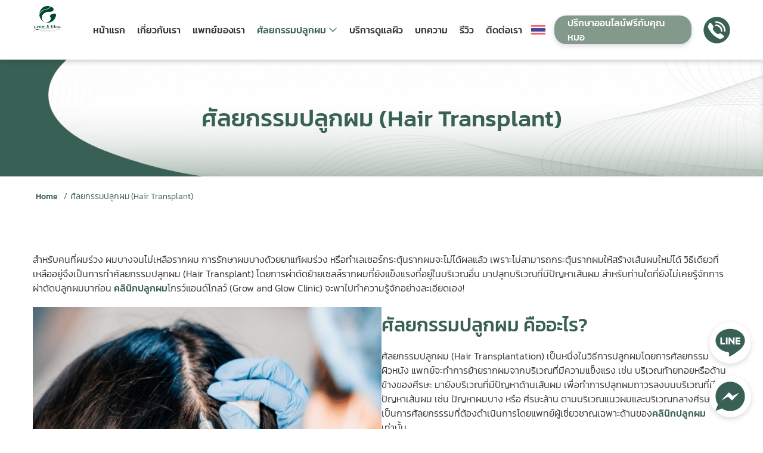

--- FILE ---
content_type: text/html; charset=UTF-8
request_url: https://growandglowhairclinic.com/service/hair-transplant/
body_size: 32125
content:
<!doctype html>

<html lang="th">

<head>
  <meta charset="utf-8">
<meta http-equiv="x-ua-compatible" content="ie=edge">
<meta name="viewport" content="width=device-width, initial-scale=1, shrink-to-fit=no">
<meta name="theme-color" content="#02492A">
<meta name='robots' content='index, follow, max-image-preview:large, max-snippet:-1, max-video-preview:-1' />
<link rel="alternate" href="https://growandglowhairclinic.com/service/hair-transplant/" hreflang="th" />
<link rel="alternate" href="https://growandglowhairclinic.com/en/service/hair-transplant/" hreflang="en" />

	<!-- This site is optimized with the Yoast SEO plugin v23.4 - https://yoast.com/wordpress/plugins/seo/ -->
	<title>ศัลยกรรมปลูกผมโดยแพทย์จากสถาบันปลูกผมระดับโลก - Grow&amp;Glow Clinic</title>
	<meta name="description" content="บริการศัลยกรรมปลูกผม ดูแลรักษาทุกปัญหาเส้นผมที่คุณกังวลใจ พร้อมเทคนิคปลูกผมถาวรที่เหมาะสมและเห็นความเปลี่ยนแปลง ดูเป็นธรรมชาติ" />
	<link rel="canonical" href="https://growandglowhairclinic.com/service/hair-transplant/" />
	<meta property="og:locale" content="th_TH" />
	<meta property="og:locale:alternate" content="en_US" />
	<meta property="og:type" content="article" />
	<meta property="og:title" content="ศัลยกรรมปลูกผมโดยแพทย์จากสถาบันปลูกผมระดับโลก - Grow&amp;Glow Clinic" />
	<meta property="og:description" content="บริการศัลยกรรมปลูกผม ดูแลรักษาทุกปัญหาเส้นผมที่คุณกังวลใจ พร้อมเทคนิคปลูกผมถาวรที่เหมาะสมและเห็นความเปลี่ยนแปลง ดูเป็นธรรมชาติ" />
	<meta property="og:url" content="https://growandglowhairclinic.com/service/hair-transplant/" />
	<meta property="og:site_name" content="GROW &amp; GLOW Clinic" />
	<meta property="article:modified_time" content="2023-12-07T06:26:18+00:00" />
	<meta property="og:image" content="https://growandglowhairclinic.com/wp-content/uploads/2023/12/Cover-18.jpg" />
	<meta property="og:image:width" content="566" />
	<meta property="og:image:height" content="322" />
	<meta property="og:image:type" content="image/jpeg" />
	<meta name="twitter:card" content="summary_large_image" />
	<script type="application/ld+json" class="yoast-schema-graph">{"@context":"https://schema.org","@graph":[{"@type":"WebPage","@id":"https://growandglowhairclinic.com/service/hair-transplant/","url":"https://growandglowhairclinic.com/service/hair-transplant/","name":"ศัลยกรรมปลูกผมโดยแพทย์จากสถาบันปลูกผมระดับโลก - Grow&Glow Clinic","isPartOf":{"@id":"https://growandglowhairclinic.com/#website"},"primaryImageOfPage":{"@id":"https://growandglowhairclinic.com/service/hair-transplant/#primaryimage"},"image":{"@id":"https://growandglowhairclinic.com/service/hair-transplant/#primaryimage"},"thumbnailUrl":"https://growandglowhairclinic.com/wp-content/uploads/2023/12/Cover-18.jpg","datePublished":"2022-01-21T13:30:25+00:00","dateModified":"2023-12-07T06:26:18+00:00","description":"บริการศัลยกรรมปลูกผม ดูแลรักษาทุกปัญหาเส้นผมที่คุณกังวลใจ พร้อมเทคนิคปลูกผมถาวรที่เหมาะสมและเห็นความเปลี่ยนแปลง ดูเป็นธรรมชาติ","breadcrumb":{"@id":"https://growandglowhairclinic.com/service/hair-transplant/#breadcrumb"},"inLanguage":"th","potentialAction":[{"@type":"ReadAction","target":["https://growandglowhairclinic.com/service/hair-transplant/"]}]},{"@type":"ImageObject","inLanguage":"th","@id":"https://growandglowhairclinic.com/service/hair-transplant/#primaryimage","url":"https://growandglowhairclinic.com/wp-content/uploads/2023/12/Cover-18.jpg","contentUrl":"https://growandglowhairclinic.com/wp-content/uploads/2023/12/Cover-18.jpg","width":566,"height":322,"caption":"ศัลยกรรมปลูกผมโดยแพทย์จากสถาบันปลูกผมระดับโลก"},{"@type":"BreadcrumbList","@id":"https://growandglowhairclinic.com/service/hair-transplant/#breadcrumb","itemListElement":[{"@type":"ListItem","position":1,"name":"Home","item":"https://growandglowhairclinic.com/"},{"@type":"ListItem","position":2,"name":"Other Services","item":"https://growandglowhairclinic.com/service/"},{"@type":"ListItem","position":3,"name":"ศัลยกรรมปลูกผม (Hair Transplant)"}]},{"@type":"WebSite","@id":"https://growandglowhairclinic.com/#website","url":"https://growandglowhairclinic.com/","name":"GROW &amp; GLOW Clinic","description":"","potentialAction":[{"@type":"SearchAction","target":{"@type":"EntryPoint","urlTemplate":"https://growandglowhairclinic.com/?s={search_term_string}"},"query-input":{"@type":"PropertyValueSpecification","valueRequired":true,"valueName":"search_term_string"}}],"inLanguage":"th"}]}</script>
	<!-- / Yoast SEO plugin. -->


<style id='wp-img-auto-sizes-contain-inline-css' type='text/css'>
img:is([sizes=auto i],[sizes^="auto," i]){contain-intrinsic-size:3000px 1500px}
/*# sourceURL=wp-img-auto-sizes-contain-inline-css */
</style>
<style id='wp-block-library-inline-css' type='text/css'>
:root{--wp-block-synced-color:#7a00df;--wp-block-synced-color--rgb:122,0,223;--wp-bound-block-color:var(--wp-block-synced-color);--wp-editor-canvas-background:#ddd;--wp-admin-theme-color:#007cba;--wp-admin-theme-color--rgb:0,124,186;--wp-admin-theme-color-darker-10:#006ba1;--wp-admin-theme-color-darker-10--rgb:0,107,160.5;--wp-admin-theme-color-darker-20:#005a87;--wp-admin-theme-color-darker-20--rgb:0,90,135;--wp-admin-border-width-focus:2px}@media (min-resolution:192dpi){:root{--wp-admin-border-width-focus:1.5px}}.wp-element-button{cursor:pointer}:root .has-very-light-gray-background-color{background-color:#eee}:root .has-very-dark-gray-background-color{background-color:#313131}:root .has-very-light-gray-color{color:#eee}:root .has-very-dark-gray-color{color:#313131}:root .has-vivid-green-cyan-to-vivid-cyan-blue-gradient-background{background:linear-gradient(135deg,#00d084,#0693e3)}:root .has-purple-crush-gradient-background{background:linear-gradient(135deg,#34e2e4,#4721fb 50%,#ab1dfe)}:root .has-hazy-dawn-gradient-background{background:linear-gradient(135deg,#faaca8,#dad0ec)}:root .has-subdued-olive-gradient-background{background:linear-gradient(135deg,#fafae1,#67a671)}:root .has-atomic-cream-gradient-background{background:linear-gradient(135deg,#fdd79a,#004a59)}:root .has-nightshade-gradient-background{background:linear-gradient(135deg,#330968,#31cdcf)}:root .has-midnight-gradient-background{background:linear-gradient(135deg,#020381,#2874fc)}:root{--wp--preset--font-size--normal:16px;--wp--preset--font-size--huge:42px}.has-regular-font-size{font-size:1em}.has-larger-font-size{font-size:2.625em}.has-normal-font-size{font-size:var(--wp--preset--font-size--normal)}.has-huge-font-size{font-size:var(--wp--preset--font-size--huge)}.has-text-align-center{text-align:center}.has-text-align-left{text-align:left}.has-text-align-right{text-align:right}.has-fit-text{white-space:nowrap!important}#end-resizable-editor-section{display:none}.aligncenter{clear:both}.items-justified-left{justify-content:flex-start}.items-justified-center{justify-content:center}.items-justified-right{justify-content:flex-end}.items-justified-space-between{justify-content:space-between}.screen-reader-text{border:0;clip-path:inset(50%);height:1px;margin:-1px;overflow:hidden;padding:0;position:absolute;width:1px;word-wrap:normal!important}.screen-reader-text:focus{background-color:#ddd;clip-path:none;color:#444;display:block;font-size:1em;height:auto;left:5px;line-height:normal;padding:15px 23px 14px;text-decoration:none;top:5px;width:auto;z-index:100000}html :where(.has-border-color){border-style:solid}html :where([style*=border-top-color]){border-top-style:solid}html :where([style*=border-right-color]){border-right-style:solid}html :where([style*=border-bottom-color]){border-bottom-style:solid}html :where([style*=border-left-color]){border-left-style:solid}html :where([style*=border-width]){border-style:solid}html :where([style*=border-top-width]){border-top-style:solid}html :where([style*=border-right-width]){border-right-style:solid}html :where([style*=border-bottom-width]){border-bottom-style:solid}html :where([style*=border-left-width]){border-left-style:solid}html :where(img[class*=wp-image-]){height:auto;max-width:100%}:where(figure){margin:0 0 1em}html :where(.is-position-sticky){--wp-admin--admin-bar--position-offset:var(--wp-admin--admin-bar--height,0px)}@media screen and (max-width:600px){html :where(.is-position-sticky){--wp-admin--admin-bar--position-offset:0px}}
/*# sourceURL=/wp-includes/css/dist/block-library/common.min.css */
</style>
<link rel='stylesheet' id='dashicons-css' href='https://growandglowhairclinic.com/wp-includes/css/dashicons.min.css?ver=6.9' type='text/css' media='all' />
<script type="text/javascript" src="https://growandglowhairclinic.com/wp-includes/js/jquery/jquery.min.js?ver=3.7.1" id="jquery-core-js"></script>
<script type="text/javascript" src="https://growandglowhairclinic.com/wp-includes/js/jquery/jquery-migrate.min.js?ver=3.4.1" id="jquery-migrate-js"></script>

<meta name="google-site-verification" content="fiq8BoCDkasl1_WXem4QPKaHcuukTtmUoVq5FdQR-sU" />

<script type="application/ld+json">
{
"@context": "https://schema.org",
"@type": "MedicalBusiness",
"name": "Growandglowhairclinic",
"image": "https://growandglowhairclinic.com/wp-content/themes/grow-and-glow/dist/images/logo-2x.webp",
"@id": "",
"url": "https://growandglowhairclinic.com/",
"telephone": "0845019989",
"address": {
"@type": "PostalAddress",
"streetAddress": "466/19 Phaholyothin Road, Phaya Thai",
"addressLocality": "Bangkok",
"postalCode": "10400",
"addressCountry": "TH"
},
"geo": {
"@type": "GeoCoordinates",
"latitude": 13.787649,
"longitude": 100.5482312
},
"openingHoursSpecification": {
"@type": "OpeningHoursSpecification",
"dayOfWeek": [
"Monday",
"Tuesday",
"Wednesday",
"Thursday",
"Friday",
"Saturday"
],
"opens": "10:00",
"closes": "19:00"
},
"sameAs": [
"https://www.facebook.com/clinicgrowandglow",
"https://www.instagram.com/growandglowc/",
"https://www.youtube.com/channel/UC_cS3DCcWnxgcR4t6jXd2lw"
]
}
</script><!-- breadcrumb Schema optimized by Schema Pro --><script type="application/ld+json">{"@context":"https:\/\/schema.org","@type":"BreadcrumbList","itemListElement":[{"@type":"ListItem","position":1,"item":{"@id":"https:\/\/growandglowhairclinic.com\/","name":"Home"}},{"@type":"ListItem","position":2,"item":{"@id":"https:\/\/growandglowhairclinic.com\/service\/","name":"Other Services"}},{"@type":"ListItem","position":3,"item":{"@id":"https:\/\/growandglowhairclinic.com\/service\/hair-transplant\/","name":"\u0e28\u0e31\u0e25\u0e22\u0e01\u0e23\u0e23\u0e21\u0e1b\u0e25\u0e39\u0e01\u0e1c\u0e21 (Hair Transplant)"}}]}</script><!-- / breadcrumb Schema optimized by Schema Pro --><link rel="preload" href="https://growandglowhairclinic.com/wp-content/themes/grow-and-glow/dist/styles/main.css?ver=15" as="style"><link rel="stylesheet" href="https://growandglowhairclinic.com/wp-content/themes/grow-and-glow/dist/styles/main.css?ver=15"><style type="text/css">.saboxplugin-wrap{-webkit-box-sizing:border-box;-moz-box-sizing:border-box;-ms-box-sizing:border-box;box-sizing:border-box;border:1px solid #eee;width:100%;clear:both;display:block;overflow:hidden;word-wrap:break-word;position:relative}.saboxplugin-wrap .saboxplugin-gravatar{float:left;padding:0 20px 20px 20px}.saboxplugin-wrap .saboxplugin-gravatar img{max-width:100px;height:auto;border-radius:0;}.saboxplugin-wrap .saboxplugin-authorname{font-size:18px;line-height:1;margin:20px 0 0 20px;display:block}.saboxplugin-wrap .saboxplugin-authorname a{text-decoration:none}.saboxplugin-wrap .saboxplugin-authorname a:focus{outline:0}.saboxplugin-wrap .saboxplugin-desc{display:block;margin:5px 20px}.saboxplugin-wrap .saboxplugin-desc a{text-decoration:underline}.saboxplugin-wrap .saboxplugin-desc p{margin:5px 0 12px}.saboxplugin-wrap .saboxplugin-web{margin:0 20px 15px;text-align:left}.saboxplugin-wrap .sab-web-position{text-align:right}.saboxplugin-wrap .saboxplugin-web a{color:#ccc;text-decoration:none}.saboxplugin-wrap .saboxplugin-socials{position:relative;display:block;background:#fcfcfc;padding:5px;border-top:1px solid #eee}.saboxplugin-wrap .saboxplugin-socials a svg{width:20px;height:20px}.saboxplugin-wrap .saboxplugin-socials a svg .st2{fill:#fff; transform-origin:center center;}.saboxplugin-wrap .saboxplugin-socials a svg .st1{fill:rgba(0,0,0,.3)}.saboxplugin-wrap .saboxplugin-socials a:hover{opacity:.8;-webkit-transition:opacity .4s;-moz-transition:opacity .4s;-o-transition:opacity .4s;transition:opacity .4s;box-shadow:none!important;-webkit-box-shadow:none!important}.saboxplugin-wrap .saboxplugin-socials .saboxplugin-icon-color{box-shadow:none;padding:0;border:0;-webkit-transition:opacity .4s;-moz-transition:opacity .4s;-o-transition:opacity .4s;transition:opacity .4s;display:inline-block;color:#fff;font-size:0;text-decoration:inherit;margin:5px;-webkit-border-radius:0;-moz-border-radius:0;-ms-border-radius:0;-o-border-radius:0;border-radius:0;overflow:hidden}.saboxplugin-wrap .saboxplugin-socials .saboxplugin-icon-grey{text-decoration:inherit;box-shadow:none;position:relative;display:-moz-inline-stack;display:inline-block;vertical-align:middle;zoom:1;margin:10px 5px;color:#444;fill:#444}.clearfix:after,.clearfix:before{content:' ';display:table;line-height:0;clear:both}.ie7 .clearfix{zoom:1}.saboxplugin-socials.sabox-colored .saboxplugin-icon-color .sab-twitch{border-color:#38245c}.saboxplugin-socials.sabox-colored .saboxplugin-icon-color .sab-addthis{border-color:#e91c00}.saboxplugin-socials.sabox-colored .saboxplugin-icon-color .sab-behance{border-color:#003eb0}.saboxplugin-socials.sabox-colored .saboxplugin-icon-color .sab-delicious{border-color:#06c}.saboxplugin-socials.sabox-colored .saboxplugin-icon-color .sab-deviantart{border-color:#036824}.saboxplugin-socials.sabox-colored .saboxplugin-icon-color .sab-digg{border-color:#00327c}.saboxplugin-socials.sabox-colored .saboxplugin-icon-color .sab-dribbble{border-color:#ba1655}.saboxplugin-socials.sabox-colored .saboxplugin-icon-color .sab-facebook{border-color:#1e2e4f}.saboxplugin-socials.sabox-colored .saboxplugin-icon-color .sab-flickr{border-color:#003576}.saboxplugin-socials.sabox-colored .saboxplugin-icon-color .sab-github{border-color:#264874}.saboxplugin-socials.sabox-colored .saboxplugin-icon-color .sab-google{border-color:#0b51c5}.saboxplugin-socials.sabox-colored .saboxplugin-icon-color .sab-googleplus{border-color:#96271a}.saboxplugin-socials.sabox-colored .saboxplugin-icon-color .sab-html5{border-color:#902e13}.saboxplugin-socials.sabox-colored .saboxplugin-icon-color .sab-instagram{border-color:#1630aa}.saboxplugin-socials.sabox-colored .saboxplugin-icon-color .sab-linkedin{border-color:#00344f}.saboxplugin-socials.sabox-colored .saboxplugin-icon-color .sab-pinterest{border-color:#5b040e}.saboxplugin-socials.sabox-colored .saboxplugin-icon-color .sab-reddit{border-color:#992900}.saboxplugin-socials.sabox-colored .saboxplugin-icon-color .sab-rss{border-color:#a43b0a}.saboxplugin-socials.sabox-colored .saboxplugin-icon-color .sab-sharethis{border-color:#5d8420}.saboxplugin-socials.sabox-colored .saboxplugin-icon-color .sab-skype{border-color:#00658a}.saboxplugin-socials.sabox-colored .saboxplugin-icon-color .sab-soundcloud{border-color:#995200}.saboxplugin-socials.sabox-colored .saboxplugin-icon-color .sab-spotify{border-color:#0f612c}.saboxplugin-socials.sabox-colored .saboxplugin-icon-color .sab-stackoverflow{border-color:#a95009}.saboxplugin-socials.sabox-colored .saboxplugin-icon-color .sab-steam{border-color:#006388}.saboxplugin-socials.sabox-colored .saboxplugin-icon-color .sab-user_email{border-color:#b84e05}.saboxplugin-socials.sabox-colored .saboxplugin-icon-color .sab-stumbleUpon{border-color:#9b280e}.saboxplugin-socials.sabox-colored .saboxplugin-icon-color .sab-tumblr{border-color:#10151b}.saboxplugin-socials.sabox-colored .saboxplugin-icon-color .sab-twitter{border-color:#0967a0}.saboxplugin-socials.sabox-colored .saboxplugin-icon-color .sab-vimeo{border-color:#0d7091}.saboxplugin-socials.sabox-colored .saboxplugin-icon-color .sab-windows{border-color:#003f71}.saboxplugin-socials.sabox-colored .saboxplugin-icon-color .sab-whatsapp{border-color:#003f71}.saboxplugin-socials.sabox-colored .saboxplugin-icon-color .sab-wordpress{border-color:#0f3647}.saboxplugin-socials.sabox-colored .saboxplugin-icon-color .sab-yahoo{border-color:#14002d}.saboxplugin-socials.sabox-colored .saboxplugin-icon-color .sab-youtube{border-color:#900}.saboxplugin-socials.sabox-colored .saboxplugin-icon-color .sab-xing{border-color:#000202}.saboxplugin-socials.sabox-colored .saboxplugin-icon-color .sab-mixcloud{border-color:#2475a0}.saboxplugin-socials.sabox-colored .saboxplugin-icon-color .sab-vk{border-color:#243549}.saboxplugin-socials.sabox-colored .saboxplugin-icon-color .sab-medium{border-color:#00452c}.saboxplugin-socials.sabox-colored .saboxplugin-icon-color .sab-quora{border-color:#420e00}.saboxplugin-socials.sabox-colored .saboxplugin-icon-color .sab-meetup{border-color:#9b181c}.saboxplugin-socials.sabox-colored .saboxplugin-icon-color .sab-goodreads{border-color:#000}.saboxplugin-socials.sabox-colored .saboxplugin-icon-color .sab-snapchat{border-color:#999700}.saboxplugin-socials.sabox-colored .saboxplugin-icon-color .sab-500px{border-color:#00557f}.saboxplugin-socials.sabox-colored .saboxplugin-icon-color .sab-mastodont{border-color:#185886}.sabox-plus-item{margin-bottom:20px}@media screen and (max-width:480px){.saboxplugin-wrap{text-align:center}.saboxplugin-wrap .saboxplugin-gravatar{float:none;padding:20px 0;text-align:center;margin:0 auto;display:block}.saboxplugin-wrap .saboxplugin-gravatar img{float:none;display:inline-block;display:-moz-inline-stack;vertical-align:middle;zoom:1}.saboxplugin-wrap .saboxplugin-desc{margin:0 10px 20px;text-align:center}.saboxplugin-wrap .saboxplugin-authorname{text-align:center;margin:10px 0 20px}}body .saboxplugin-authorname a,body .saboxplugin-authorname a:hover{box-shadow:none;-webkit-box-shadow:none}a.sab-profile-edit{font-size:16px!important;line-height:1!important}.sab-edit-settings a,a.sab-profile-edit{color:#0073aa!important;box-shadow:none!important;-webkit-box-shadow:none!important}.sab-edit-settings{margin-right:15px;position:absolute;right:0;z-index:2;bottom:10px;line-height:20px}.sab-edit-settings i{margin-left:5px}.saboxplugin-socials{line-height:1!important}.rtl .saboxplugin-wrap .saboxplugin-gravatar{float:right}.rtl .saboxplugin-wrap .saboxplugin-authorname{display:flex;align-items:center}.rtl .saboxplugin-wrap .saboxplugin-authorname .sab-profile-edit{margin-right:10px}.rtl .sab-edit-settings{right:auto;left:0}img.sab-custom-avatar{max-width:75px;}.saboxplugin-wrap {margin-top:0px; margin-bottom:0px; padding: 0px 0px }.saboxplugin-wrap .saboxplugin-authorname {font-size:18px; line-height:25px;}.saboxplugin-wrap .saboxplugin-desc p, .saboxplugin-wrap .saboxplugin-desc {font-size:14px !important; line-height:21px !important;}.saboxplugin-wrap .saboxplugin-web {font-size:14px;}.saboxplugin-wrap .saboxplugin-socials a svg {width:18px;height:18px;}</style>			<style id="wpsp-style-frontend"></style>
			<link rel="icon" href="https://growandglowhairclinic.com/wp-content/uploads/2022/01/cropped-webicon-32x32.png" sizes="32x32" />
<link rel="icon" href="https://growandglowhairclinic.com/wp-content/uploads/2022/01/cropped-webicon-192x192.png" sizes="192x192" />
<link rel="apple-touch-icon" href="https://growandglowhairclinic.com/wp-content/uploads/2022/01/cropped-webicon-180x180.png" />
<meta name="msapplication-TileImage" content="https://growandglowhairclinic.com/wp-content/uploads/2022/01/cropped-webicon-270x270.png" />
		<style type="text/css" id="wp-custom-css">
			.bullet-content {
	list-style-type: decimal;
	padding-left : 30px ;
}
/*
.internallink a{
    color: #386055 !important;
    text-decoration:underline !important ;
	font-weight : bold ;
}
*/
/*
.css-content  a{
    color: #386055 !important;
    text-decoration:underline !important ;
	font-weight : bold ;
}*/
.cta-content a { 
		font-size:24px;
    color: #ffffff ;
		font-weight : bold ;
}
.cta-content { 
	font-size:24px;
    color: #ffffff ;
		font-weight : bold ;
}

.pagination .page-numbers {
    font-size: 1.2em;
    padding: 0 3px;
}

.pagination .page-numbers.current {
	color:#386055;
	font-weight:bold;
}

.article-template-default .css-content ol{
 list-style: auto;
}
.article-template-default .css-content ul li,
.article-template-default .css-content ol li{
	margin-left: 40px;
}

/* Colored Linked */
.css-main-content a:not([class]), 
.css-main-content a[class=""]{
	color: #386055;
	font-weight: bold;
}		</style>
		    <!-- Google Tag Manager -->
<script>(function(w,d,s,l,i){w[l]=w[l]||[];w[l].push({'gtm.start':
new Date().getTime(),event:'gtm.js'});var f=d.getElementsByTagName(s)[0],
j=d.createElement(s),dl=l!='dataLayer'?'&l='+l:'';j.async=true;j.src=
'https://www.googletagmanager.com/gtm.js?id='+i+dl;f.parentNode.insertBefore(j,f);
})(window,document,'script','dataLayer','GTM-NVFLSQZ');</script>
<!-- End Google Tag Manager -->
  </head>

<body class="wp-singular page-template page-template-template-page-custom-section template-page-custom-section page page-id-21 page-child parent-pageid-44 wp-theme-grow-and-glowresources wp-schema-pro-2.7.20 hair-transplant app-data index-data singular-data page-data page-21-data page-hair-transplant-data template-page-custom-section-data">

    <div class="css-header bg-white flex flex-col justify-center shadow-normal sticky top-0 z-30">
  <div class="container">
    <div class="flex items-center justify-between">
      <a class="css-header__logo block" href="https://growandglowhairclinic.com/" aria-label="GROW &amp;amp; GLOW Clinic">
        <picture>
          <source media="(min-width: 768px)" srcset="https://growandglowhairclinic.com/wp-content/themes/grow-and-glow/dist/images/logo-1x.webp 1x, https://growandglowhairclinic.com/wp-content/themes/grow-and-glow/dist/images/logo-2x.webp 2x"
            width="93" height="80">
          <img src="https://growandglowhairclinic.com/wp-content/themes/grow-and-glow/dist/images/logo-small-1x.webp" alt="GROW &amp;amp; GLOW Clinic"
            srcset="https://growandglowhairclinic.com/wp-content/themes/grow-and-glow/dist/images/logo-small-1x.webp 1x , https://growandglowhairclinic.com/wp-content/themes/grow-and-glow/dist/images/logo-small-2x.webp 2x" width="50"
            height="42.86" data-no-lazy="1">
        </picture>
      </a>

      <div class="hidden xl:block">
        <ul class="css-main-menu-desktop flex items-center ">
      <li
    class="css-main-menu-desktop__item-lv1  ">
    <a class="p-sm h-full flex items-center whitespace-nowrap font-semibold hover:text-primary"
      href="https://growandglowhairclinic.com/">
      หน้าแรก
          </a>
      </li>
      <li
    class="css-main-menu-desktop__item-lv1  ">
    <a class="p-sm h-full flex items-center whitespace-nowrap font-semibold hover:text-primary"
      href="https://growandglowhairclinic.com/about-us/">
      เกี่ยวกับเรา
          </a>
      </li>
      <li
    class="css-main-menu-desktop__item-lv1  ">
    <a class="p-sm h-full flex items-center whitespace-nowrap font-semibold hover:text-primary"
      href="https://growandglowhairclinic.com/our-doctor/">
      แพทย์ของเรา
          </a>
      </li>
      <li
    class="css-main-menu-desktop__item-lv1 text-primary css-main-menu-desktop__has-dropdown">
    <a class="p-sm h-full flex items-center whitespace-nowrap font-semibold hover:text-primary"
      href="https://growandglowhairclinic.com/service/hair-transplant/">
      ศัลยกรรมปลูกผม
            <svg class="css-icon d-block chevron-down ml-xs" width=14 height=14 fill=currentColor  xmlns="http://www.w3.org/2000/svg" width="11" height="6" viewBox="0 0 11 6" fill-rule="evenodd"><path d="M5.146 5.854l-5-5L.854.146l5 5-.707.707z"/><path d="M10.147.854l-5 5-.707-.707 5-5 .707.707z"/></svg>          </a>
        <div class="css-main-menu-desktop__dropdown absolute bg-white shadow-normal border-t-4 border-primary">
      <ul class="py-xs">
                <li class="">
          <a class="p-sm px-sm w-full flex items-center justify-between text-sm hover:text-primary hover:bg-secondary"
            href="https://growandglowhairclinic.com/service/fut-hair-transplant/">
            เทคนิคปลูกผม FUT
                      </a>
                  </li>
                <li class="">
          <a class="p-sm px-sm w-full flex items-center justify-between text-sm hover:text-primary hover:bg-secondary"
            href="https://growandglowhairclinic.com/service/woman-hair-transplant/">
            บริการปลูกไรผมหน้าผากในผู้หญิง สร้างกรอบหน้าให้ชัดเจน
                      </a>
                  </li>
                <li class="">
          <a class="p-sm px-sm w-full flex items-center justify-between text-sm hover:text-primary hover:bg-secondary"
            href="https://growandglowhairclinic.com/service/fue-hair-transplant/">
            ปลูกผมถาวร FUE
                      </a>
                  </li>
                <li class="">
          <a class="p-sm px-sm w-full flex items-center justify-between text-sm hover:text-primary hover:bg-secondary"
            href="https://growandglowhairclinic.com/service/dhi-hair-trasplant/">
            คลินิกปลูกผม DHI
                      </a>
                  </li>
                <li class="css-main-menu-desktop__lv2-has-dropdown flex">
          <a class="p-sm px-sm w-full flex items-center justify-between text-sm hover:text-primary hover:bg-secondary"
            href="javascript:;">
            Other Services
                        <svg class="css-icon d-block chevron-right ml-xs" width=12 height=12 fill=currentColor  xmlns="http://www.w3.org/2000/svg" width="6" height="10" viewBox="0 0 6 10" fill-rule="evenodd"><path d="M6 5l-5 5-.707-.707 5-5L6 5z"/><path d="M1 0l5 5-.707.707-5-5L1 0z"/></svg>                      </a>
                    <div class="css-main-menu-desktop__lv2-dropdown absolute bg-white shadow-normal" style="left: 100%">
            <ul class="py-xs">
                            <li class="">
                <a class="p-sm w-full flex items-center justify-between text-sm hover:text-primary hover:bg-secondary"
                  href="https://growandglowhairclinic.com/service/thinning-hair-treatment/">
                  บริการรักษาผมบาง
                                  </a>
                              </li>
                            <li class="">
                <a class="p-sm w-full flex items-center justify-between text-sm hover:text-primary hover:bg-secondary"
                  href="https://growandglowhairclinic.com/service/eyebrow-transplant/">
                  ศัลยกรรมปลูกคิ้ว
                                  </a>
                              </li>
                            <li class="">
                <a class="p-sm w-full flex items-center justify-between text-sm hover:text-primary hover:bg-secondary"
                  href="https://growandglowhairclinic.com/service/mustache-beard-transplant/">
                  ศัลยกรรมปลูกหนวด
                                  </a>
                              </li>
                          </ul>
          </div>
                  </li>
              </ul>
    </div>
      </li>
      <li
    class="css-main-menu-desktop__item-lv1  ">
    <a class="p-sm h-full flex items-center whitespace-nowrap font-semibold hover:text-primary"
      href="https://growandglowhairclinic.com/skin-service/">
      บริการดูแลผิว
          </a>
      </li>
      <li
    class="css-main-menu-desktop__item-lv1  ">
    <a class="p-sm h-full flex items-center whitespace-nowrap font-semibold hover:text-primary"
      href="https://growandglowhairclinic.com/article/">
      บทความ
          </a>
      </li>
      <li
    class="css-main-menu-desktop__item-lv1  ">
    <a class="p-sm h-full flex items-center whitespace-nowrap font-semibold hover:text-primary"
      href="https://growandglowhairclinic.com/review/">
      รีวิว
          </a>
      </li>
      <li
    class="css-main-menu-desktop__item-lv1  ">
    <a class="p-sm h-full flex items-center whitespace-nowrap font-semibold hover:text-primary"
      href="https://growandglowhairclinic.com/contact-us/">
      ติดต่อเรา
          </a>
      </li>
  </ul>
      </div>
      <div class="flex items-center">

        <div class="css-language-switcher p-xs rounded transition-all mr-sm hidden xl:block">
  <img class="block" src="https://growandglowhairclinic.com/wp-content/themes/grow-and-glow/dist/images/flag-th.webp"
    alt="Language Switcher th" width="24" height="24">
  <div
    class="css-language-switcher__dropdown mt-xs -ml-xs p-xs bg-white hover:bg-secondary rounded shadow-normal absolute">
                        <a class="block" href="https://growandglowhairclinic.com/en/service/hair-transplant/" aria-label="Language Switcher en">
      <img class="block" src="https://growandglowhairclinic.com/wp-content/themes/grow-and-glow/dist/images/flag-en.webp" alt="flag-en" width="24" height="24">
    </a>
              </div>
</div>

                <div class="hidden md:block">
		
          <a href="javascript:;"
            class="css-button text-lead bg-divider text-white font-semibold shadow-normal js-modal__toggle-show"
            target-id="modal-lead-form"
            target="_self">
            ปรึกษาออนไลน์ฟรีกับคุณหมอ
          </a>
        </div>
        
                <a class="ml-md hidden md:block" href="tel:084 501 9989" aria-label="084 501 9989">
          <svg class="css-icon d-block phone-circle-fill text-primary" width=45 height=45 fill=currentColor  xmlns="http://www.w3.org/2000/svg" width="50" height="50" viewBox="0 0 50 50"><path d="M25 .384C11.405.384.384 11.405.384 25S11.405 49.616 25 49.616 49.616 38.595 49.616 25 38.595.384 25 .384zm12.179 38.778l-3.26 1.644c-1.523.769-3.319.811-4.865.09-9.07-4.23-15.719-10.88-19.95-19.95-.721-1.546-.679-3.342.09-4.865l1.644-3.26a2.34 2.34 0 0 1 3.96-.344l3.668 4.921c.553.742.616 1.741.161 2.546l-.808 1.429c-.387.686-.413 1.525-.043 2.22 1.999 3.755 4.876 6.632 8.631 8.631.695.37 1.535.345 2.22-.043l1.429-.808c.806-.456 1.804-.392 2.546.161l4.92 3.668a2.34 2.34 0 0 1-.345 3.959zM22.036 16.041a1.49 1.49 0 0 1 1.49-1.49 11.94 11.94 0 0 1 11.923 11.923 1.49 1.49 0 1 1-2.981 0c0-4.931-4.011-8.942-8.942-8.942a1.49 1.49 0 0 1-1.49-1.491zM39.92 27.964a1.49 1.49 0 0 1-1.49-1.491c0-8.218-6.686-14.904-14.904-14.904a1.49 1.49 0 0 1 0-2.981 17.91 17.91 0 0 1 17.885 17.885 1.49 1.49 0 0 1-1.491 1.491z" /></svg>        </a>
        		 

	  
        <button type="button" class="ml-md -mr-sm xl:hidden text-primary flex js-modal__toggle-show"
          target-id="modal-menu" style="width: 40px;height: 40px;">
          <svg class="css-icon d-block menu m-auto" width=25 height=25 fill=currentColor  xmlns="http://www.w3.org/2000/svg" width="25" height="25" viewBox="0 0 25 25"><path d="M24.33 4.184H.67c-.37 0-.67-.322-.67-.718V1.551C0 1.155.3.833.67.833H24.33c.37 0 .67.322.67.718v1.915c0 .397-.3.718-.67.718zm0 9.574H.67c-.37 0-.67-.322-.67-.718v-1.915c0-.397.3-.718.67-.718H24.33c.37 0 .67.322.67.718v1.915c0 .396-.3.718-.67.718zm0 9.575H.67c-.37 0-.67-.322-.67-.718V20.7c0-.396.3-.718.67-.718H24.33c.37 0 .67.322.67.718v1.915c0 .397-.3.718-.67.718z"/></svg>        </button>
      </div>
    </div>
  </div>
</div>
  <div class="css-main-content relative" role="document" style="min-height: calc(70vh)">

        <div class="css-cover-page relative shadow-inset-normal">
  <picture>
    <source media="(min-width: 768px)"
      srcset="https://growandglowhairclinic.com/wp-content/themes/grow-and-glow/dist/images/bg-cover-1x.webp 1x, https://growandglowhairclinic.com/wp-content/themes/grow-and-glow/dist/images/bg-cover-2x.webp 2x" width="1440" height="220">
    <img class="block w-full pointer-events-none" src="https://growandglowhairclinic.com/wp-content/themes/grow-and-glow/dist/images/bg-cover-mobile-1x.webp" alt=""
      srcset="https://growandglowhairclinic.com/wp-content/themes/grow-and-glow/dist/images/bg-cover-mobile-1x.webp 1x , https://growandglowhairclinic.com/wp-content/themes/grow-and-glow/dist/images/bg-cover-mobile-2x.webp 2x" width="375"
      height="100" data-no-lazy="1">
  </picture>
  <div class="absolute inset-0 w-full h-full flex flex-col">
    <div class="container my-auto">
      <h1 class="text-h3 md:text-h1 font-semibold text-primary text-center">
        ศัลยกรรมปลูกผม (Hair Transplant)
      </h1>
    </div>
  </div>
</div>
    
        <div class="container py-md">
  <ul class="css-breadcrumb break-all text-small flex flex-wrap leading-tight">
                <li class="m-xs flex text-bodyText">
                  <a href="https://growandglowhairclinic.com/" title="Home">Home</a>
          </li>
                    <li class="m-xs flex text-primary">
            <span class="mr-xs">/</span>
                  <span>ศัลยกรรมปลูกผม (Hair Transplant)</span>
          </li>
          </ul>
</div>
    
    



<div
  class="relative pt-lg lg:pt-xl pb-sm lg:pb-md "
  style="">

  <div class="css-block container">
    <div class="css-content">
    
<p>สำหรับคนที่ผมร่วง ผมบางจนไม่เหลือรากผม การรักษาผมบางด้วยยาแก้ผมร่วง หรือทำเลเซอร์กระตุ้นรากผมจะไม่ได้ผลแล้ว เพราะไม่สามารถกระตุ้นรากผมให้สร้างเส้นผมใหม่ได้ วิธีเดียวที่เหลืออยู่จึงเป็นการทำศัลยกรรมปลูกผม (Hair Transplant) โดยการผ่าตัดย้ายเซลล์รากผมที่ยังแข็งแรงที่อยู่ในบริเวณอื่น มาปลูกบริเวณที่มีปัญหาเส้นผม สำหรับท่านใดที่ยังไม่เคยรู้จักการผ่าตัดปลูกผมมาก่อน <a href="https://growandglowhairclinic.com/">คลินิกปลูกผม</a>โกรว์แอนด์โกลว์ (Grow and Glow Clinic) จะพาไปทำความรู้จักอย่างละเอียดเอง!</p>



<div class="wp-block-columns are-vertically-aligned-center is-layout-flex wp-container-core-columns-is-layout-9d6595d7 wp-block-columns-is-layout-flex">
<div class="wp-block-column is-vertically-aligned-center is-layout-flow wp-block-column-is-layout-flow">
<figure class="wp-block-gallery has-nested-images columns-default is-cropped wp-block-gallery-1 is-layout-flex wp-block-gallery-is-layout-flex">
<figure class="wp-block-image size-full"><img fetchpriority="high" decoding="async" width="500" height="375" data-id="625" src="https://growandglowhairclinic.com/wp-content/uploads/2022/01/1-2.png" alt="" class="wp-image-625" srcset="https://growandglowhairclinic.com/wp-content/uploads/2022/01/1-2.png 500w, https://growandglowhairclinic.com/wp-content/uploads/2022/01/1-2-200x150.png 200w" sizes="(max-width: 500px) 100vw, 500px" /></figure>
</figure>
</div>



<div class="wp-block-column is-vertically-aligned-center is-layout-flow wp-block-column-is-layout-flow">
<h2 class="wp-block-heading" id="ศ-ลยกรรมปล-กผม"><strong><strong><strong>ศัลยกรรมปลูกผม คืออะไร?</strong></strong></strong></h2>



<p id="ศ-ลยกรรมปล-กผม">ศัลยกรรมปลูกผม (Hair Transplantation) เป็นหนึ่งในวิธีการปลูกผมโดยการศัลยกรรมผิวหนัง&nbsp;แพทย์จะทำการย้ายรากผมจากบริเวณที่มีความแข็งแรง เช่น บริเวณท้ายทอยหรือด้านข้างของศีรษะ มายังบริเวณที่มีปัญหาด้านเส้นผม เพื่อทำการปลูกผมถาวรลงบนบริเวณที่มีปัญหาเส้นผม เช่น ปัญหาผมบาง หรือ ศีรษะล้าน ตามบริเวณแนวผมและบริเวณกลางศีรษะ จึงเป็นการศัลยกรรรมที่ต้องดำเนินการโดยแพทย์ผู้เชี่ยวชาญเฉพาะด้านของ<a href="https://growandglowhairclinic.com/">คลินิกปลูกผม</a>เท่านั้น</p>



<h3 class="wp-block-heading" id="ศ-ลยกรรมปล-กผม"><strong><strong>ศัลยกรรมปลูกผมถาวรได้จริงหรือ</strong></strong>ไม่ ?</h3>



<p id="ศ-ลยกรรมปล-กผม">การศัลยกรรมปลูกผม หรือที่นิยมเรียกกันว่า “ปลูกผมถาวร” เป็นวิธีแก้ปัญหาเส้นผม <a href="https://growandglowhairclinic.com/service/thinning-hair-treatment/">รักษาผมบาง</a>และศีรษะล้านจากพันธุกรรมได้อย่างเห็นผล เพราะเป็นวิธีการย้ายรากผมจากบริเวณที่มีอิทธิพลจากฮอร์โมนน้อยไปยังบริเวณที่มีอิทธิพลจากฮอร์โมนมาก รากผมที่ทำการย้ายนำไปปลูกใหม่ จึงสามารถเติบโตและคงอยู่ได้อย่างถาวร ให้ผลลัพธ์การปลูกผมอย่างเป็นธรรมชาติ อีกทั้งยังมีความเสี่ยงหรือผลข้างเคียงน้อยกว่าเมื่อเทียบกับวิธีปลูกผมแบบอื่น เช่น วิธีการกินยาหรือการใช้ผลิตภัณฑ์ปลูกผมที่ไม่สามารถคาดเดาผลลัพธ์ในแต่ละคนได้</p>
</div>
</div>

  </div>
  </div>
</div>



<div
  class="relative pt-lg lg:pt-xl pb-sm lg:pb-md "
  style="background-color:#E7ECEB;">

  <div class="css-block container">
    <div class="css-content">
    
<div class="wp-block-columns are-vertically-aligned-center is-layout-flex wp-container-core-columns-is-layout-9d6595d7 wp-block-columns-is-layout-flex">
<div class="wp-block-column is-vertically-aligned-center is-layout-flow wp-block-column-is-layout-flow">
<h3 class="wp-block-heading" id="ศ-ลยกรรมปล-กผมเหมาะก-บใคร"><strong><strong>ศัลยกรรมปลูกผมเหมาะกับใคร ?</strong></strong></h3>



<p>ผู้ที่เหมาะสำหรับการทำศัลยกรรมปลูกผม มีดังนี้</p>



<ul class="wp-block-list"><li>ผู้ที่มีปัญหาศีรษะล้าน</li><li>ผู้ที่มีปัญหาผมร่วงสาเหตุจากพันธุกรรม (ขึ้นกับความรุนแรง)</li><li><a href="https://growandglowhairclinic.com/service/woman-hair-transplant/">ปลูกผมผู้หญิง</a>เพื่อปรับกรอบหน้าสำหรับแก้หน้าผากเถิก</li><li>ปลูกผมทับรอยแผลเป็น เช่น แผลไฟไหม้ น้ำร้อนลวก แผลผ่าตัดศีรษะ</li><li>ปลูกผมทับโรคผมร่วงชนิดที่ทำให้เกิดแผลเป็น</li></ul>



<p>ด้วยเทคนิคศัลยกรรมปลูกผมจะช่วยแก้ไขปัญหาเหล่านี้ และทำการปลูกผมใหม่ให้เป็นธรรมชาติมากที่สุด</p>



<h3 class="wp-block-heading" id="เทคน-คการปล-กผมท-ธรรมชาต-มากท-ส-ด"><strong><strong><strong>ศัลยกรรมปลูกผมที่ให้ผลลัพธ์อย่างเป็นธรรมชาติ</strong></strong></strong></h3>



<p>วิธีปลูกผมที่ให้ผลลัพธ์ได้อย่างเป็นธรรมชาติมากที่สุดในปัจจุบัน ที่ทางคลินิกเวชกรรมโกรว์แอน์โกลว์ได้เปิดให้บริการมี 2 เทคนิคตามมาตรฐานขององค์กรปลูกผมนานาชาติ (ISHRS) คือ เทคนิค Follicular Unit Transplantation (FUT) และ เทคนิค Follicular Unit Excision (FUE) สามารถรับคำปรึกษาเทคนิคการปลูกผมแบบเป็นธรรมชาติที่เหมาะสมกับคุณได้จาก<a href="https://growandglowhairclinic.com/our-doctor/">แพทย์ผู้เชี่ยวชาญด้านการปลูกผม</a>ของเรา</p>
</div>



<div class="wp-block-column is-vertically-aligned-center is-layout-flow wp-block-column-is-layout-flow">
<figure class="wp-block-gallery has-nested-images columns-default is-cropped wp-block-gallery-2 is-layout-flex wp-block-gallery-is-layout-flex">
<figure class="wp-block-image size-full"><img decoding="async" width="500" height="375" data-id="624" src="https://growandglowhairclinic.com/wp-content/uploads/2022/01/2-1.png" alt="" class="wp-image-624" srcset="https://growandglowhairclinic.com/wp-content/uploads/2022/01/2-1.png 500w, https://growandglowhairclinic.com/wp-content/uploads/2022/01/2-1-200x150.png 200w" sizes="(max-width: 500px) 100vw, 500px" /></figure>
</figure>
</div>
</div>

  </div>
  </div>
</div>



<div
  class="relative pt-lg lg:pt-xl pb-sm lg:pb-md "
  style="">

  <div class="css-block container">
    <div class="css-content">
    
<h2 class="wp-block-heading" id="ศ-ลยกรรมปล-กผมแต-ละว-ธ-ต-างก-นอย-างไร"><strong><strong><strong>วิธีปลูกผมถาวรเทคนิคไหนดี เหมาะกับปัญหาผมของคุณ?</strong></strong></strong></h2>



<p>แท้จริงแล้ว วิธีปลูกผมด้วย<a href="https://growandglowhairclinic.com/service/fue-dhi-hair-transplant/">เทคนิคปลูกผม FUE</a> ที่ใช้วิธีการเจาะเซลล์รากผม และ<a href="https://growandglowhairclinic.com/service/fut-hair-transplant/">เทคนิคปลูกผม FUT</a> ที่เป็นการผ่าตัดด้วยการกรีดหนังศีรษะตื้นๆนั้น ต่างให้ผลลัพธ์ในการปลูกผมถาวรที่คล้ายคลึงกัน แต่อาจจะมีข้อแตกต่างกันไปขึ้นอยู่กับความต้องการและปัญหาเส้นผมของแต่ละบุคคลด้วย ซึ่งก่อนการเลือกเทคนิคศัลยกรรมปลูกผมควรปรึกษาแพทย์ผิวหนังหรือแพทย์ศัลยกรรมพลาสติกเฉพาะทางด้านการปลูกผมที่ Grow and Glow เพื่อประเมินความเหมาะสมเป็นรายบุคคล เนื่องจากการรักษาด้วยวิธีการปลูกผม จำเป็นต้องประเมินทั้งสาเหตุ อายุ คุณภาพของเส้นผม และความรุนแรงไปพร้อมๆ กันก่อนจะเริ่มปลูกผมถาวรได้</p>



<figure class="wp-block-embed is-type-video is-provider-youtube wp-block-embed-youtube wp-embed-aspect-16-9 wp-has-aspect-ratio"><div class="wp-block-embed__wrapper">
<iframe title="มาเช็คกัน &quot;ปัญหาผมบางของคุณ&quot; อยู่ในระดับไหน? และควรรักษาอย่างไร ?" width="500" height="281" src="https://www.youtube.com/embed/qEjz0HAewus?feature=oembed" frameborder="0" allow="accelerometer; autoplay; clipboard-write; encrypted-media; gyroscope; picture-in-picture; web-share" referrerpolicy="strict-origin-when-cross-origin" allowfullscreen></iframe>
</div></figure>



<h3 class="wp-block-heading" id="why-do-we-use-it"><strong>รูปแบบของการผ่าตัดปลูกผม</strong></h3>



<p>ศัลยกรรมปลูกผมแบบ FUT จะเป็นการที่แพทย์นำกราฟผมออกมา จากบริเวณที่มีกราฟผมแข็งแรง โดยการผ่าตัดด้วยการกรีดหนังศีรษะตื้น ๆ ลากยาวไปตามบริเวณท้ายทอย จากนั้นทำการแยกเฉพาะเซลล์รากผมโดยใช้กล้องจุลทรรศน์ จนได้หน่วยรากผมที่เล็กที่สุดก่อนนำไปปลูกผมในบริเวณที่ต้องการ ซึ่งจะแตกต่างกับเทคนิคศัลยกรรมปลูกผมแบบ FUE ตรงที่ทางเทคนิคปลูกผม FUE จะใช้เครื่องมือพิเศษที่มีหัวเจาะขนาดเล็กมากในการเจาะเซลล์รากผม ให้เป็นรูขนาดเล็ก กระจายอยู่ทั่วศีรษะ ทำให้ไม่มีแผลของฝีเย็บ</p>



<h3 class="wp-block-heading" id="why-do-we-use-it"><strong>ระยะเวลาการผ่าตัดและพักฟื้น</strong></h3>



<p>เนื่องจากเทคนิคการศัลยกรรมปลูกผมแบบ FUT ต้องมีการผ่าตัดเป็นแนวยาวบริเวณท้ายทอย ทำให้มีแผลเป็นค่อนข้างยาวกว่าเทคนิคศัลยกรรมปลูกผมแบบ FUE ที่ใช้หัวเจาะขนาดเล็กซึ่งให้แผลที่ออกมาเป็นรูขนาดเล็ก กระจายทั่วศีรษะ จึงทำให้หลังจากการปลูกผมแบบ FUT ต้องใช้เวลาการพักฟื้นที่นานกว่า และเทคนิค FUT ควรไว้ผมยาวประมาณ 1.5 เซนติเมตร เพื่อบดบังแผลผ่าตัดเอาไว้</p>



<h3 class="wp-block-heading" id="why-do-we-use-it"><strong>จำนวนกราฟเส้นผมในการปลูกผม</strong></h3>



<p>เทคนิค FUT เป็นการผ่าตัดศัลยกรรมปลูกผมที่ทำให้ได้จำนวนกราฟเส้นผมจำนวนครั้งละมาก ๆ ที่จะมีความแข็งแรง สมบูรณ์ค่อนข้างสูง และมีการหลุดร่วงของเส้นผมน้อยที่สุด เพราะเทคนิคการศัลยกรรมปลูกผมแบบ FUT ถือเป็นวิธีการศัลยกรรมปลูกผมมาตรฐานที่ทำให้ได้เซลล์รากผมซึ่งมีโอกาสเสียหายหรือบอบช้ำน้อย เมื่อเปรียบเทียบกับเทคนิคศัลยกรรมปลูกผมแบบ FUE&nbsp;</p>



<h3 class="wp-block-heading">ศัลยกรรมปลูกผมราคาเท่าไหร่ ?</h3>



<p>การศัลยกรรมปลูกผมถาวรราคาจะแตกต่างกันไปในแต่ละบุคคลหรือตามความรุนแรงของอาการ แต่เมื่อเปรียบเทียบกับวิธีการกินยาหรือการใช้ผลิตภัณฑ์ปลูกผมที่ต้องใช้ระยะเวลานานกว่าจะเห็นผล หรืออาจไม่สามารถคาดเดาผลลัพธ์ได้เลยนั้น การปลูกผมถาวรราคาอาจคุ้มค่ามากกว่า อีกทั้งเห็นผลลัพธ์ที่ชัดเจนกว่าอีกด้วย</p>



<h2 class="wp-block-heading"><strong>การเตรียมตัวก่อนเข้ารับการผ่าตัดปลูกผม</strong></h2>



<ul class="wp-block-list"><li>เข้าพบแพทย์เพื่อตรวจประเมิน และวางแผนการรักษาอย่างเหมาะสม</li><li>งดรับประทานยาและวิตามินที่ทำให้เลือดแข็งตัวช้า อย่างน้อย 1 สัปดาห์ เช่น แอสไพริน น้ำมันปลา วิตามินอี แปะก๊วย โสม สมุนไพรต่าง ๆ หรือยาแก้อักเสบ เป็นต้น</li><li>งดดื่มเครื่องดื่มแอลกอฮอล์และงดสูบบุหรี่ อย่างน้อย 2 สัปดาห์ก่อนการผ่าตัด </li><li>งดดื่มเครื่องดื่มที่มีคาเฟอีนในวันผ่าตัด เพราะจะทำให้เลือดแข็งตัวช้า</li><li>งดทำสีผมและย้อมผม อย่างน้อย 2 สัปดาห์ก่อนการผ่าตัด </li><li>สวมใส่เสื้อผ้าที่เป็นกระดุม สามารถผลัดเปลี่ยนได้ง่ายโดยที่ไม่กระทบต่อแผลผ่าตัด</li><li>ให้พาคนมารับกลับบ้านด้วย เพราะอาจได้รับยานอนหลับในระหว่างผ่าตัด</li></ul>



<h2 class="wp-block-heading"><strong>ขั้นตอนการผ่าตัดปลูกผม</strong></h2>



<p>ขั้นตอนการผ่าตัดปลูกผมจะแบ่งเป็น 3 ส่วน ได้แก่ ขั้นตอนการย้ายรากผม ขั้นตอนแยกเซลล์ผม และขั้นตอนการปลูกผม มีรายละเอียดดังนี้</p>



<p><span style="text-decoration: underline;">ขั้นตอนย้ายรากผม</span></p>



<ul class="wp-block-list"><li>แพทย์จะฉีดยาชาเฉพาะที่</li><li>หลังจากนั้นจะผ่าตัดย้ายรากผม โดยเทคนิค FUT จะผ่าตัดนำชิ้นหนังศีรษะบางส่วนออกมา ส่วนเทคนิค FUE จะใช้เครื่องเจาะขนาดเล็กประมาณ 0.8-1.0 มิลลิเมตร เจาะผ่านหนังศีรษะแล้วดึงเซลล์รากผมออกมาโดยตรง</li></ul>



<p><span style="text-decoration: underline;">ขั้นตอนแยกเซลล์รากผม</span></p>



<ul class="wp-block-list"><li>ในคนที่ปลูกผมด้วยเทคนิค FUT แพทย์จะนำหนังศีรษะที่ผ่าตัดออกมาไปเก็บรักษาในน้ำเลี้ยงเซลล์</li><li>หลังจากนั้น ผู้เชี่ยวชาญจะคัดแยกเซลล์รากผมที่มีคุณภาพด้วยกล้องจุลทรรศน์&nbsp;</li><li>ในคนที่ปลูกผมด้วยเทคนิค FUE กราฟผมจะถูกตกแต่งภายใต้กล้องจุลทรรศน์และเก็บรักษาในน้ำเลี้ยงเซลล์เช่นกัน</li></ul>



<p><span style="text-decoration: underline;">ขั้นตอนการปลูกผม</span></p>



<ul class="wp-block-list"><li>แพทย์จะฉีดยาชาบริเวณที่ต้องการจะปลูก รวมถึงให้ยาห้ามเลือดที่ผสมในน้ำเกลือ</li><li>หลังจากนั้นจะทำการเจาะหนังศีรษะตามทิศทางของเส้นผมเดิม แล้วนำเซลล์รากผม หรือกราฟผมที่เตรียมไว้มาปลูก</li><li>เมื่อปลูกผมเสร็จแล้ว สามารถกลับไปพักฟื้นต่อที่บ้านได้ตามปกติ โดยแพทย์จะนัดหมายมาตรวจติดตามอาการและสอนวิธีการสระผมที่ถูกต้องในวันถัดไป</li></ul>



<h2 class="wp-block-heading"><strong>การดูแลตัวเองหลังผ่าตัดปลูกผม</strong></h2>



<ul class="wp-block-list"><li>นอนหมอนสูงในช่วง 1 วันแรกหลังผ่าตัดปลูกผม</li><li>งดสระผมด้วยตนเองในช่วงแรกหลังผ่าตัดปลูกผม แนะนำให้มาที่คลินิกเพื่อให้เจ้าหน้าที่สระผมให้ เพื่อลดความเสี่ยงในการทำร้ายเซลล์รากผม</li><li>ในช่วง 2 สัปดาห์แรกหลังรักษา แนะนำให้สระผมทุกวันด้วยแชมพูสระผมชนิดอ่อน</li><li>งดดื่มเครื่องดื่มแอลกอฮอล์ และงดสูบบุหรี่ อย่างน้อย 1 สัปดาห์</li><li>ควรพักผ่อนให้เพียงพอ รับประทานอาหารที่มีประโยชน์ และดื่มน้ำให้ครบตามที่ร่างกายต้องการ เพื่อให้กระบวนการฟื้นฟูมีประสิทธิภาพมากขึ้น</li><li>มาพบแพทย์เพื่อตรวจติดตามผลการรักษาตามนัดหมาย</li></ul>



<h2 class="wp-block-heading"><strong>ผลลัพธ์ผ่าตัดปลูกผมเป็นอย่างไร เมื่อไหร่ถึงกลับมาใช้ชีวิตประจำวันได้ตามปกติ?</strong></h2>



<p>หลังจากที่ปลูกผมเสร็จแล้ว ผู้เข้ารับบริการสามารถกลับไปพักฟื้นต่อที่บ้านได้ตามปกติ แต่ให้งดสระผมด้วยตัวเองก่อนในช่วงแรกหลังจากที่ผ่าตัด เพราะอาจสระผมผิดวิธีและส่งผลกระทบต่อเซลล์รากผมที่ปลูกได้&nbsp;</p>



<p>ในวันถัดไปให้กลับมาพบคุณหมออีกครั้งเพื่อตรวจติดตามผลการรักษา เมื่อคุณหมอตรวจเสร็จแล้วก็จะจ่ายยา และให้คำแนะนำในการดูแลตัวเองอย่างเหมาะสม เช่น อาจแนะนำให้ฉายแสงเลเซอร์กระตุ้นรากผม หรือฉีดเกล็ดเลือดเข้มข้น PRP เพื่อช่วยให้ผมที่ปลูกใหม่เจริญเติบโตได้ดีขึ้น</p>



<p>หลังจากนั้นก็จะมีเจ้าหน้าที่คลินิกมาสระผม พร้อมสอนวิธีการสระผมที่ถูกต้องให้ เพื่อที่จะได้ดูแลตัวเองอย่างเหมาะสมต่อไป โดย<a href="https://growandglowhairclinic.com/article/post-hair-transplant-recovery/">ผลลัพธ์ของการผ่าตัดปลูกผม</a>ในแต่ละช่วงเวลาจะมีรายละเอียดดังนี้</p>



<ul class="wp-block-list"><li><strong>2 สัปดาห์แรก :</strong> ผมจะยังอยู่ดีตามที่เราปลูก เป็นช่วงที่ผมสวยที่สุด แต่ขนาดผมจะมีลักษณะเป็นเส้นสั้น ๆ</li><li><strong>3 สัปดาห์ &#8211; 3 เดือน : </strong>ผมจะเริ่มร่วง จะร่วงมาก ร่วงน้อย หรือเหลือผมมากน้อยแค่ไหนก็ขึ้นอยู่กับแต่ละคนเลย ไม่สามารถคาดเดาได้</li><li><strong>4 เดือน : </strong>เริ่มเห็นผมที่ร่วงไปขึ้นแล้ว และจะขึ้นไปเรื่อย ๆ</li><li><strong>8 เดือน : </strong>ผมขึ้นมากจนสามารถกลับไปใช้ชีวิตประจำวันได้ตามปกติ</li><li><strong>1 ปี &#8211; 1 ปีครึ่ง : </strong>ผมขึ้นอย่างเต็มที่ เห็นผลลัพธ์ของการปลูกผม 100%</li></ul>

  </div>
  </div>
</div>



<div
  class="relative pt-lg lg:pt-xl pb-lg lg:pb-xl "
  style="">

  <div class="css-cards-link container">
  <div class="css-title-section mb-lg">
  <h3 class="text-h2 font-semibold text-primary text-center">อ่านข้อมูลเทคนิคปลูกผมแต่ละแบบเพิ่มเติม</h3>
  <p class="mt-sm text-h3 font-semibold text-center"></p>
  </div>

  <div
    class="grid grid-cols-1 sm:grid-cols-2 lg:grid-cols-3 gap-lg">
        <div class="css-item-link bg-white rounded overflow-hidden shadow-normal relative flex flex-col">
  <div class="css-item-link__image h-0 relative bg-secondary" style="padding-bottom: 75%;">
    <img width="400" height="300" src="https://growandglowhairclinic.com/wp-content/uploads/2022/03/FUE.jpg" class="block absolute inset-0 w-full h-full object-cover" alt="" decoding="async" srcset="https://growandglowhairclinic.com/wp-content/uploads/2022/03/FUE.jpg 400w, https://growandglowhairclinic.com/wp-content/uploads/2022/03/FUE-200x150.jpg 200w" sizes="(max-width: 400px) 100vw, 400px" />
  </div>
  <div class="p-md xxs:p-lg flex flex-col flex-1">
    <div class="flex-1">
            <p class="text-h3 text-primary font-semibold text-center leading-tight">ปลูกผมเทคนิค FUE / DHI</p>
                </div>

        <span class="mt-md xxs:mt-lg mx-auto css-button long w-max bg-primary text-white font-semibold"
      style="height: 40px;max-width: 200px;">
      View Detail
      <svg class="css-icon d-block chevron-right ml-xs" width=14 height=14 fill=currentColor  xmlns="http://www.w3.org/2000/svg" width="6" height="10" viewBox="0 0 6 10" fill-rule="evenodd"><path d="M6 5l-5 5-.707-.707 5-5L6 5z"/><path d="M1 0l5 5-.707.707-5-5L1 0z"/></svg>    </span>
    <a class="absolute inset-0" href="https://growandglowhairclinic.com/service/fue-dhi-hair-transplant/" aria-label="View Detail"
      target="_self"></a>
    
  </div>
</div>
        <div class="css-item-link bg-white rounded overflow-hidden shadow-normal relative flex flex-col">
  <div class="css-item-link__image h-0 relative bg-secondary" style="padding-bottom: 75%;">
    <img width="400" height="300" src="https://growandglowhairclinic.com/wp-content/uploads/2022/03/FUT.jpg" class="block absolute inset-0 w-full h-full object-cover" alt="" decoding="async" srcset="https://growandglowhairclinic.com/wp-content/uploads/2022/03/FUT.jpg 400w, https://growandglowhairclinic.com/wp-content/uploads/2022/03/FUT-200x150.jpg 200w" sizes="(max-width: 400px) 100vw, 400px" />
  </div>
  <div class="p-md xxs:p-lg flex flex-col flex-1">
    <div class="flex-1">
            <p class="text-h3 text-primary font-semibold text-center leading-tight">ปลูกผมเทคนิค FUT</p>
                </div>

        <span class="mt-md xxs:mt-lg mx-auto css-button long w-max bg-primary text-white font-semibold"
      style="height: 40px;max-width: 200px;">
      View Detail
      <svg class="css-icon d-block chevron-right ml-xs" width=14 height=14 fill=currentColor  xmlns="http://www.w3.org/2000/svg" width="6" height="10" viewBox="0 0 6 10" fill-rule="evenodd"><path d="M6 5l-5 5-.707-.707 5-5L6 5z"/><path d="M1 0l5 5-.707.707-5-5L1 0z"/></svg>    </span>
    <a class="absolute inset-0" href="https://growandglowhairclinic.com/service/fut-hair-transplant/" aria-label="View Detail"
      target="_self"></a>
    
  </div>
</div>
        <div class="css-item-link bg-white rounded overflow-hidden shadow-normal relative flex flex-col">
  <div class="css-item-link__image h-0 relative bg-secondary" style="padding-bottom: 75%;">
    <img width="400" height="300" src="https://growandglowhairclinic.com/wp-content/uploads/2022/03/ปลูกผมผู้หญิง.jpg" class="block absolute inset-0 w-full h-full object-cover" alt="" decoding="async" srcset="https://growandglowhairclinic.com/wp-content/uploads/2022/03/ปลูกผมผู้หญิง.jpg 400w, https://growandglowhairclinic.com/wp-content/uploads/2022/03/ปลูกผมผู้หญิง-200x150.jpg 200w" sizes="(max-width: 400px) 100vw, 400px" />
  </div>
  <div class="p-md xxs:p-lg flex flex-col flex-1">
    <div class="flex-1">
            <p class="text-h3 text-primary font-semibold text-center leading-tight">ปลูกผมผู้หญิง</p>
                </div>

        <span class="mt-md xxs:mt-lg mx-auto css-button long w-max bg-primary text-white font-semibold"
      style="height: 40px;max-width: 200px;">
      View Detail
      <svg class="css-icon d-block chevron-right ml-xs" width=14 height=14 fill=currentColor  xmlns="http://www.w3.org/2000/svg" width="6" height="10" viewBox="0 0 6 10" fill-rule="evenodd"><path d="M6 5l-5 5-.707-.707 5-5L6 5z"/><path d="M1 0l5 5-.707.707-5-5L1 0z"/></svg>    </span>
    <a class="absolute inset-0" href="https://growandglowhairclinic.com/service/woman-hair-transplant/" aria-label="View Detail"
      target="_self"></a>
    
  </div>
</div>
      </div>
  </div>

</div>



<div
  class="relative pt-lg lg:pt-xl pb-lg lg:pb-xl "
  style="background-color:#e7eceb;">

  <div class="css-block container">
    <div class="css-content">
    
<h2 class="wp-block-heading">คำถามที่พบบ่อยเกี่ยวกับศัลยกรรมปลูกผม</h2>



<h3 class="wp-block-heading"><strong>1. ปลูกผมวิธีไหนดีที่สุด?</strong></h3>



<ul class="wp-block-list"><li>ศัลยกรรมปลูกผมแบบ FUT จะเป็นการที่แพทย์นำกราฟผมออกมา จากบริเวณที่มีกราฟผมแข็งแรง โดยการผ่าตัดด้วยการกรีดหนังศีรษะตื้น ๆ ลากยาวไปตามบริเวณท้ายทอย จากนั้นทำการแยกเฉพาะเซลล์รากผมโดยใช้กล้องจุลทรรศน์ จนได้หน่วยรากผมที่เล็กที่สุดก่อนนำไปปลูกผมในบริเวณที่ต้องการ </li><li>ศัลยกรรมปลูกผมแบบ FUE จะแตกต่างตรงที่เทคนิคปลูกผม FUE จะใช้เครื่องมือพิเศษที่มีหัวเจาะขนาดเล็กมากในการเจาะเซลล์รากผม ให้เป็นรูขนาดเล็ก กระจายอยู่ทั่วศีรษะ ทำให้ไม่มีแผลของฝีเย็บ</li></ul>



<h3 class="wp-block-heading"><strong>2. ระยะเวลาการผ่าตัดและพักฟื้นนานไหม?</strong></h3>



<p>ระยะเวลาการทำและการพักฟื้นจะขึ้นอยู่กับเทคนิคการปลูกผม โดยเทคนิคการศัลยกรรมปลูกผมแบบ FUT ต้องมีการผ่าตัดเป็นแนวยาวบริเวณท้ายทอย ทำให้มีแผลเป็นค่อนข้างยาวกว่าเทคนิคศัลยกรรมปลูกผมแบบ FUE ที่ใช้หัวเจาะขนาดเล็กซึ่งให้แผลที่ออกมาเป็นรูขนาดเล็ก กระจายทั่วศีรษะ จึงทำให้หลังจากการปลูกผมแบบ FUT ต้องใช้เวลาการพักฟื้นที่นานกว่า และเทคนิค FUT ควรไว้ผมยาวประมาณ 1.5 เซนติเมตร เพื่อบดบังแผลผ่าตัดเอาไว้</p>



<h3 class="wp-block-heading"><strong>3. ปลูกผมเจ็บไหม?</strong></h3>



<p>การปลูกผมไม่เจ็บอย่างที่คิด เนื่องจากแพทย์จะมีการฉีดยาชาก่อนเริ่มขั้นตอนปลูกผมเสมอ และหลังจากปลูกผมเสร็จ หากมีอาการปวด สามารถรับประทานยาแก้ปวดเพื่อบรรเทาอาการได้ ซึ่งอาการปวดจะอยู่ประมาณ 2-3 วันเท่านั้นแล้วแต่คน แต่หากมีอาการปวดนานเกิน 1 สัปดาห์ควรปรึกษาแพทย์เพื่อดูอาการ</p>



<h3 class="wp-block-heading"><strong>4. ปลูกผมอยู่ได้นานแค่ไหน?</strong></h3>



<p>หลังการปลูกผมไปแล้วช่วง 1-2 เดือนแรก เส้นผมที่ปลูกจะเริ่มร่วงแต่จะกลับมาขึ้นใหม่ในช่วงเดือนที่ 3-4 จากนั้นเส้นผมจะเริ่มยาวและแข็งแรงขึ้น โดยประมาณ 1-2 ปี ผมจะขึ้นเป็นปกติตรงบริเวณที่ปลูกและมีความแข็งแรงเหมือนบริเวณอื่น ๆ แต่ผลลัพธ์ของการปลูกผมจะอยู่ได้นานแค่ไหนนั้น ยังขึ้นอยู่กับการดูแลรักษาตัวเองตามคำแนะนำของแพทย์ด้วย</p>



<h3 class="wp-block-heading"><strong>5. ปลูกผมห้ามทำอะไรบ้าง?</strong></h3>



<p>หลังจากการปลูกผมต้องดูแลตัวเองเป็นพิเศษในช่วง 1 สัปดาห์แรก หลีกเลี่ยงกิจกรรมหรือกีฬาที่ทำให้เหงื่อออกมาก ๆ หรือการโดนกระแทกแรง ๆ เพราะอาจทำให้กราฟผมหลุด หรือเกิดความเสียหายได้ เพื่อผลลัพธ์ที่ดีที่สุด แนะนำให้กลับไปทำกิจกรรมต่าง ๆ ตามปกติ 1 เดือนหลังจากการปลูกผม</p>



<h3 class="wp-block-heading"><strong>6. จำนวนกราฟสำหรับศัลยกรรมปลูกผม?</strong></h3>



<p>กราฟผม คือ รากผมหรือกอผมที่นำไปใช้สำหรับการปลูกผม โดยเทคนิค FUT เป็นการผ่าตัดศัลยกรรมปลูกผมที่ทำให้ได้จำนวนกราฟเส้นผมจำนวนครั้งละมาก ๆ ที่จะมีความแข็งแรง สมบูรณ์ค่อนข้างสูง และมีการหลุดร่วงของเส้นผมน้อยที่สุด เพราะเทคนิคการปลูกผมแบบ FUT ถือเป็นวิธีการศัลยกรรมปลูกผมมาตรฐานที่ทำให้ได้เซลล์รากผมซึ่งมีโอกาสเสียหายหรือบอบช้ำน้อย เมื่อเปรียบเทียบกับเทคนิคปลูกผมแบบ FUE</p>



<h3 class="wp-block-heading"><strong>7. ปลูกผมกราฟละกี่บาท?</strong></h3>



<p>ปลูกผมราคาจะขึ้นอยู่กับจำนวนกราฟและเทคนิคการปลูกผม ซึ่งจะมีความแตกต่างกันออกไปขึ้นอยู่กับปัญหาของแต่ละบุคคล และขึ้นอยู่กับโปรโมชันในช่วงนั้น ๆ ของคลินิกด้วย แต่โดยปกติปลูกผมราคาจะอยู่ที่กราฟละ</p>



<ul class="wp-block-list"><li>70-95 บาท/กราฟ สำหรับ FUT และ Shaven FUE</li><li>150 บาท/กราฟ สำหรับ Non Shaven FUE</li><li>200 บาท/กราฟ สำหรับ Long Hair FUE</li><li>150 บาท/กราฟ สำหรับปลูกคิ้ว</li><li>150 บาท/กราฟ สำหรับปลูกหนวด</li></ul>



<h3 class="wp-block-heading"><strong>8. ศัลยกรรมปลูกผมราคาเท่าไหร่?</strong></h3>



<p>การศัลยกรรมปลูกผมถาวรราคาจะแตกต่างกันไปในแต่ละบุคคลหรือตามความรุนแรงของอาการ แต่เมื่อเปรียบเทียบกับวิธีการกินยาหรือการใช้ผลิตภัณฑ์ปลูกผมที่ต้องใช้ระยะเวลานานกว่าจะเห็นผล หรืออาจไม่สามารถคาดเดาผลลัพธ์ได้เลยนั้น การปลูกผมถาวรราคาอาจคุ้มค่ามากกว่า อีกทั้งเห็นผลลัพธ์ที่ชัดเจนกว่าอีกด้วย</p>



<h3 class="wp-block-heading"><strong>9. ปลูกผมใช้เวลากี่ชั่วโมง ปลูกผมใช้เวลานานไหม?</strong></h3>



<p>ขั้นตอนการปลูกผมจะใช้ระยะเวลาประมาณ 6 &#8211; 10 ชั่วโมง หรืออาจนานกว่านั้น ขึ้นอยู่กับจำนวนกราฟที่ปลูก อย่างไรก็ตาม ในระหว่างที่ทำการผ่าตัดปลูกผม สามารถขอพักเบรคเพื่อรับประทานอาหาร หรือเข้าห้องน้ำได้ ไม่จำเป็นต้องกังวลแต่อย่างใด</p>



<h3 class="wp-block-heading"><strong>10. ปลูกผมกี่วันถึงสระผมได้?</strong></h3>



<p>หลังจากปลูกผม 1 วัน ก็สามารถสระผมได้แล้ว ซึ่งโดยส่วนใหญ่ แพทย์จะนัดเข้ามาตรวจติดตามผลการรักษา และให้เจ้าหน้าที่ทำการสระผมให้ในช่วงแรก เพื่อป้องกันการสระผมผิดวิธี หรือสระผมแรงเกินไปจนส่งผลกระทบต่อกราฟผมที่ปลูกได้</p>

  </div>
  </div>
</div>


        <div class="css-contact-form py-xl container">
  <div class="lg:flex bg-white rounded shadow-normal overflow-hidden">
    <div class="mx-auto p-lg flex-col hidden md:flex w-full lg:w-1/2">
      <div class="flex-1">
        <img class="mx-auto block w-max" src="https://growandglowhairclinic.com/wp-content/themes/grow-and-glow/dist/images/logo-big-1x.webp" alt="GROW &amp;amp; GLOW Clinic"
          srcset="https://growandglowhairclinic.com/wp-content/themes/grow-and-glow/dist/images/logo-big-1x.webp 1x , https://growandglowhairclinic.com/wp-content/themes/grow-and-glow/dist/images/logo-big-2x.webp 2x" width="200"
          height="169.37">
        <div class="mt-lg mx-auto w-max text-h4 font-semibold text-primary">

                    <div class="flex items-center">
            <div class="bg-primary rounded-full flex" style="width: 36px;height: 36px;">
              <svg class="css-icon d-block facebook m-auto text-white" width=24 height=24 fill=currentColor  xmlns="http://www.w3.org/2000/svg" width="13" height="24" viewBox="0 0 13 24"><path d="M8.216 24V13.069h3.732l.574-4.28H8.216V6.064c0-1.235.35-2.078 2.15-2.078h2.279V.17A30.47 30.47 0 0 0 9.304 0C5.997 0 3.732 1.979 3.732 5.64v3.149H0v4.28h3.732V24h4.484z"/></svg>            </div>
            <a class="pl-sm py-sm flex-1" href="https://www.facebook.com/clinicgrowandglow"
              target="_blank">GROW & GLOW Clinic</a>
          </div>
          
                    <div class="flex items-center">
            <div class="bg-primary rounded-full flex" style="width: 36px;height: 36px;">
              <svg class="css-icon d-block youtube m-auto text-white" width=24 height=24 fill=currentColor  xmlns="http://www.w3.org/2000/svg" width="27" height="28" viewBox="0 0 27 28"><path d="M26.237 7.813c-.306-1.126-1.207-2.013-2.351-2.315-2.073-.547-10.387-.547-10.387-.547s-8.314 0-10.387.547c-1.144.301-2.045 1.188-2.35 2.315-.556 2.041-.556 6.301-.556 6.301s0 4.26.556 6.301c.306 1.126 1.207 2.014 2.35 2.314 2.073.547 10.387.547 10.387.547s8.314 0 10.387-.547c1.144-.301 2.045-1.188 2.351-2.314.556-2.041.556-6.301.556-6.301s0-4.26-.556-6.301zM10.841 18.041v-7.854l6.907 3.927-6.907 3.927z"/></svg>            </div>
            <a class="pl-sm py-sm flex-1" href="https://www.youtube.com/channel/UC_cS3DCcWnxgcR4t6jXd2lw"
              target="_blank">Grow and Glow Clinic</a>
          </div>
          
                    <div class="flex items-center">
            <div class="bg-primary rounded-full flex" style="width: 36px;height: 36px;">
              <svg class="css-icon d-block line m-auto text-white" width=24 height=24 fill=currentColor  xmlns="http://www.w3.org/2000/svg" width="27" height="27" viewBox="0 0 27 27"><g clip-path="url(#lineA)"><path d="M26.793 11.546C26.793 5.689 20.83.923 13.5.923S.207 5.689.207 11.546c0 5.251 4.729 9.649 11.117 10.48.433.092 1.022.281 1.171.646.134.331.088.849.043 1.184l-.19 1.12c-.058.331-.267 1.294 1.152.706s7.656-4.439 10.444-7.6h-.001c1.926-2.08 2.849-4.192 2.849-6.536zM8.81 14.673c0 .141-.116.255-.258.255H4.827h0a.26.26 0 0 1-.179-.071c-.052-.053-.08-.115-.08-.183h0V8.97c0-.141.116-.255.259-.255h.933c.143 0 .259.114.259.255v4.53h2.534c.143 0 .258.114.258.255v.918H8.81zm2.248 0c0 .14-.116.254-.259.254h-.932c-.143 0-.259-.114-.259-.254V8.97c0-.14.116-.255.259-.255h.933c.143 0 .259.114.259.255v5.703h0zm6.418 0c0 .14-.116.254-.259.254h-.932a.26.26 0 0 1-.066-.009.39.39 0 0 1-.021-.006l-.02-.008c-.015-.007-.017-.008-.02-.01l-.019-.012c-.025-.017-.048-.037-.066-.063l-2.658-3.534v3.387c0 .14-.116.254-.259.254h-.932c-.143 0-.259-.114-.259-.254V8.97c0-.14.116-.255.259-.255h.932c.014.001.018.001.022.001l.025.003.024.006.024.008.023.01c.017.009.019.01.022.012.016.011.018.012.02.014l.019.016a.26.26 0 0 1 .016.016c.009.01.016.019.022.028l2.654 3.53V8.97c0-.14.116-.255.259-.255h.932c.143 0 .259.114.259.255v5.703zm5.149-4.785c0 .141-.116.255-.259.255h-2.533v.964h2.533c.143 0 .259.114.259.255v.918c0 .141-.116.255-.259.255h-2.533v.964h2.533c.143 0 .259.114.259.255v.918c0 .141-.116.255-.259.255h-3.725 0a.26.26 0 0 1-.179-.071c-.052-.053-.08-.115-.08-.183h0V8.971h0c0-.068.027-.13.072-.176.054-.052.117-.079.187-.079h0 3.725c.143 0 .258.114.258.255v.918h0z" /></g><defs><clipPath id="lineA"><path transform="translate(0 .102)" d="M0 0h27v26.587H0z"/></clipPath></defs></svg>            </div>
            <a class="pl-sm py-sm flex-1" href="https://line.me/ti/p/~@clinicgrowandglow"
              target="_blank">@clinicgrowandglow</a>
          </div>
          
                    <div class="flex items-center">
            <div class="bg-primary rounded-full flex" style="width: 36px;height: 36px;">
              <svg class="css-icon d-block mail m-auto text-white" width=24 height=24 fill=currentColor  xmlns="http://www.w3.org/2000/svg" width="24" height="18" viewBox="0 0 24 18"><path d="M12 10.789l11.816-8.893V1.38c0-.533-.432-.965-.965-.965H1.149c-.533 0-.965.432-.965.965v.516L12 10.789zm.631 2.155a1.05 1.05 0 0 1-1.263 0L.184 4.525V16.62c0 .533.432.965.965.965H22.85c.533 0 .965-.432.965-.965V4.525l-11.184 8.418z"/></svg>            </div>
            <a class="pl-sm py-sm flex-1" href="mailto:growandglowclinic@hotmail.com">growandglowclinic@hotmail.com</a>
          </div>
          
        </div>
      </div>

            <a class="mt-md mx-auto css-button long border border-primary flex items-center justify-center font-semibold text-h4 text-primary hover:bg-primary hover:text-white"
        href="tel:084 501 9989" style="height: 40px">
        <svg class="css-icon d-block phone mr-sm" width=27 height=27 fill=currentColor  xmlns="http://www.w3.org/2000/svg" width="27" height="27" viewBox="0 0 27 27"><g clip-path="url(#phoneA)"><path d="M11.454 15.077l3.212 3.111c.288.279.73.341 1.088.155l3.849-2.002c.285-.148.629-.141.906.019l5.615 3.228c.401.23.562.712.374 1.125l-1.7 3.854a1.19 1.19 0 0 1-.333.473c-3.742 3.143-11.188-.687-16.887-6.208S-2.075 6.098 1.169 2.472c.131-.146.302-.252.488-.322C2.541 1.814 4.543.968 5.635.503c.426-.182.924-.025 1.161.363l3.332 5.44a.87.87 0 0 1 .02.878l-2.066 3.728c-.192.347-.127.775.16 1.054l3.211 3.111z" /></g><defs><clipPath id="phoneA"><path d="M0 0h27v26.587H0z"/></clipPath></defs></svg>        084 501 9989
      </a>
          </div>
        <div class="p-md md:p-lg bg-secondary w-full lg:w-1/2">
      <div class="mx-auto w-full" style="max-width: 500px">
        <div class="forminator-ui forminator-custom-form forminator-custom-form-59   forminator_ajax" data-forminator-render="0" data-form="forminator-module-59" data-uid="6975813875b8f"><br/></div><form
				id="forminator-module-59"
				class="forminator-ui forminator-custom-form forminator-custom-form-59   forminator_ajax"
				method="post"
				data-forminator-render="0"
				data-form-id="59"
				
				data-design="none"
				
				
				
				data-grid="open"
				
				
				style="display: none;"
				
				data-uid="6975813875b8f"
			><div role="alert" aria-live="polite" class="forminator-response-message forminator-error" aria-hidden="true"></div><div class="forminator-row"><div id="html-1" class="forminator-field-html forminator-col forminator-col-12 "><div class="forminator-field forminator-merge-tags" data-field="html-1"><p class="modal-title">ปัญหาที่อยากปรึกษา</p></div></div></div><div class="forminator-row"><div id="name-1" class="forminator-field-name forminator-col forminator-col-12 "><div class="forminator-field"><input type="text" name="name-1" value="" placeholder="ชื่อ-นามสกุล" id="forminator-field-name-1_6975813875b8f" class="forminator-input forminator-name--field" aria-required="true" /></div></div></div><div class="forminator-row"><div id="phone-1" class="forminator-field-phone forminator-col forminator-col-12 "><div class="forminator-field"><input type="text" name="phone-1" value="" placeholder="เบอร์โทรศัพท์" id="forminator-field-phone-1_6975813875b8f" class="forminator-input forminator-field--phone" data-required="1" aria-required="true" autocomplete="off" /></div></div></div><div class="forminator-row"><div id="email-1" class="forminator-field-email forminator-col forminator-col-12 "><div class="forminator-field"><input type="email" name="email-1" value="" placeholder="อีเมล" id="forminator-field-email-1_6975813875b8f" class="forminator-input forminator-email--field" data-required="" aria-required="false" /></div></div></div><div class="forminator-row"><div id="textarea-1" class="forminator-field-textarea forminator-col forminator-col-12 "><div class="forminator-field"><textarea name="textarea-1" placeholder="Note" id="forminator-field-textarea-1_6975813875b8f" class="forminator-textarea" rows="6" style="min-height:65px;" ></textarea></div></div></div><div class="forminator-row"><div id="checkbox-1" class="forminator-field-checkbox forminator-col forminator-col-12 "><div role="group" class="forminator-field required" aria-labelledby="forminator-checkbox-group-6975813875b8f-label"><span id="forminator-checkbox-group-6975813875b8f-label" class="forminator-label">ปัญหาที่อยากปรึกษา <span class="forminator-required">*</span></span><label id="forminator-field-checkbox-1-1-6975813875b8f-label" for="forminator-field-checkbox-1-1-6975813875b8f" class="forminator-checkbox" title="ศีรษะล้าน / เถิก"><input type="checkbox" name="checkbox-1[]" value="ศีรษะล้าน---เถิก" id="forminator-field-checkbox-1-1-6975813875b8f" aria-labelledby="forminator-field-checkbox-1-1-6975813875b8f-label" data-calculation="0"  /><span class="forminator-checkbox-box" aria-hidden="true"></span><span class="forminator-checkbox-label">ศีรษะล้าน / เถิก</span></label><label id="forminator-field-checkbox-1-2-6975813875b8f-label" for="forminator-field-checkbox-1-2-6975813875b8f" class="forminator-checkbox" title="ผมบาง"><input type="checkbox" name="checkbox-1[]" value="ผมบาง" id="forminator-field-checkbox-1-2-6975813875b8f" aria-labelledby="forminator-field-checkbox-1-2-6975813875b8f-label" data-calculation="0"  /><span class="forminator-checkbox-box" aria-hidden="true"></span><span class="forminator-checkbox-label">ผมบาง</span></label><label id="forminator-field-checkbox-1-3-6975813875b8f-label" for="forminator-field-checkbox-1-3-6975813875b8f" class="forminator-checkbox" title="ผมร่วง"><input type="checkbox" name="checkbox-1[]" value="ผมร่วง" id="forminator-field-checkbox-1-3-6975813875b8f" aria-labelledby="forminator-field-checkbox-1-3-6975813875b8f-label" data-calculation="0"  /><span class="forminator-checkbox-box" aria-hidden="true"></span><span class="forminator-checkbox-label">ผมร่วง</span></label><label id="forminator-field-checkbox-1-4-6975813875b8f-label" for="forminator-field-checkbox-1-4-6975813875b8f" class="forminator-checkbox" title="ปรับกรอบหน้า"><input type="checkbox" name="checkbox-1[]" value="ปรับกรอบหน้า" id="forminator-field-checkbox-1-4-6975813875b8f" aria-labelledby="forminator-field-checkbox-1-4-6975813875b8f-label" data-calculation="0"  /><span class="forminator-checkbox-box" aria-hidden="true"></span><span class="forminator-checkbox-label">ปรับกรอบหน้า</span></label><label id="forminator-field-checkbox-1-5-6975813875b8f-label" for="forminator-field-checkbox-1-5-6975813875b8f" class="forminator-checkbox" title="อื่นๆ"><input type="checkbox" name="checkbox-1[]" value="อื่นๆ" id="forminator-field-checkbox-1-5-6975813875b8f" aria-labelledby="forminator-field-checkbox-1-5-6975813875b8f-label" data-calculation="0"  /><span class="forminator-checkbox-box" aria-hidden="true"></span><span class="forminator-checkbox-label">อื่นๆ</span></label></div></div></div><div class="forminator-row"><div id="text-1" class="forminator-field-text forminator-col forminator-col-12  css-lead-form__input-other"><div class="forminator-field"><input type="text" name="text-1" value="" placeholder="โปรดระบุปัญหาที่อยากปรึกษา" id="forminator-field-text-1_6975813875b8f" class="forminator-input forminator-name--field" data-required="1" /></div></div></div><input type="hidden" name="referer_url" value="" /><div class="forminator-row forminator-row-last"><div class="forminator-col"><div class="forminator-field"><button class="forminator-button forminator-button-submit">SUBMIT</button></div></div></div><input type="hidden" id="forminator_nonce" name="forminator_nonce" value="e12a63cb43" /><input type="hidden" name="_wp_http_referer" value="/service/hair-transplant/" /><input type="hidden" name="form_id" value="59"><input type="hidden" name="page_id" value="21"><input type="hidden" name="form_type" value="default"><input type="hidden" name="current_url" value="https://growandglowhairclinic.com/service/hair-transplant/"><input type="hidden" name="render_id" value="0"><input type="hidden" name="action" value="forminator_submit_form_custom-forms"></form>      </div>
    </div>
      </div>
</div>    
  </div>

  <div class="css-footer py-lg bg-primary text-white">
  <div class="container grid grid-cols-1 lg:grid-cols-3 gap-md lg:gap-lg items-center" style="padding: 0;">
    <div>
      <a class="css-footer__logo mx-auto block w-max" href="https://growandglowhairclinic.com/" aria-label="GROW &amp;amp; GLOW Clinic">
        <img src="https://growandglowhairclinic.com/wp-content/themes/grow-and-glow/dist/images/logo-white-1x.webp" alt="GROW &amp;amp; GLOW Clinic"
          srcset="https://growandglowhairclinic.com/wp-content/themes/grow-and-glow/dist/images/logo-white-1x.webp 1x , https://growandglowhairclinic.com/wp-content/themes/grow-and-glow/dist/images/logo-white-2x.webp 2x" width="116.6"
          height="100">
      </a>

            <p class="mt-md text-center">9 ซอยกิ่งชำนาญอักษร ถ.พหลโยธิน แขวงพญาไท เขตพญาไท กรุงเทพมหานคร 10400</p>
      
            <a class="mt-md mx-auto block bg-white rounded shadow-normal py-sm px-md" href="tel:084 501 9989"
        style="max-width: 364px" aria-label="GROW &amp;amp; GLOW Clinic">
        <div class="flex items-center justify-center text-primary">
          <svg class="css-icon d-block phone " width=40 height=40 fill=currentColor  xmlns="http://www.w3.org/2000/svg" width="27" height="27" viewBox="0 0 27 27"><g clip-path="url(#phoneA)"><path d="M11.454 15.077l3.212 3.111c.288.279.73.341 1.088.155l3.849-2.002c.285-.148.629-.141.906.019l5.615 3.228c.401.23.562.712.374 1.125l-1.7 3.854a1.19 1.19 0 0 1-.333.473c-3.742 3.143-11.188-.687-16.887-6.208S-2.075 6.098 1.169 2.472c.131-.146.302-.252.488-.322C2.541 1.814 4.543.968 5.635.503c.426-.182.924-.025 1.161.363l3.332 5.44a.87.87 0 0 1 .02.878l-2.066 3.728c-.192.347-.127.775.16 1.054l3.211 3.111z" /></g><defs><clipPath id="phoneA"><path d="M0 0h27v26.587H0z"/></clipPath></defs></svg>          <div class="ml-sm text-h2 font-semibold">
            084 501 9989
          </div>
        </div>
                <div class="mt-sm py-xs bg-primary rounded text-center font-semibold text-white">
          10.00-19.00 น. (หยุดทุกวันอาทิตย์)
        </div>
              </a>
      
      <div class="mt-md flex justify-center">

                <a class="mx-sm flex bg-secondary rounded-full" href="https://www.facebook.com/clinicgrowandglow"
          target="_blank"
          aria-label="GROW & GLOW Clinic" style="width: 36px;height: 36px;">
          <svg class="css-icon d-block facebook m-auto text-primary" width=24 height=24 fill=currentColor  xmlns="http://www.w3.org/2000/svg" width="13" height="24" viewBox="0 0 13 24"><path d="M8.216 24V13.069h3.732l.574-4.28H8.216V6.064c0-1.235.35-2.078 2.15-2.078h2.279V.17A30.47 30.47 0 0 0 9.304 0C5.997 0 3.732 1.979 3.732 5.64v3.149H0v4.28h3.732V24h4.484z"/></svg>        </a>
        
                <a class="mx-sm flex bg-secondary rounded-full" href="https://line.me/ti/p/~@clinicgrowandglow"
          target="_blank"
          aria-label="@clinicgrowandglow" style="width: 36px;height: 36px;">
          <svg class="css-icon d-block line m-auto text-primary" width=24 height=24 fill=currentColor  xmlns="http://www.w3.org/2000/svg" width="27" height="27" viewBox="0 0 27 27"><g clip-path="url(#lineA)"><path d="M26.793 11.546C26.793 5.689 20.83.923 13.5.923S.207 5.689.207 11.546c0 5.251 4.729 9.649 11.117 10.48.433.092 1.022.281 1.171.646.134.331.088.849.043 1.184l-.19 1.12c-.058.331-.267 1.294 1.152.706s7.656-4.439 10.444-7.6h-.001c1.926-2.08 2.849-4.192 2.849-6.536zM8.81 14.673c0 .141-.116.255-.258.255H4.827h0a.26.26 0 0 1-.179-.071c-.052-.053-.08-.115-.08-.183h0V8.97c0-.141.116-.255.259-.255h.933c.143 0 .259.114.259.255v4.53h2.534c.143 0 .258.114.258.255v.918H8.81zm2.248 0c0 .14-.116.254-.259.254h-.932c-.143 0-.259-.114-.259-.254V8.97c0-.14.116-.255.259-.255h.933c.143 0 .259.114.259.255v5.703h0zm6.418 0c0 .14-.116.254-.259.254h-.932a.26.26 0 0 1-.066-.009.39.39 0 0 1-.021-.006l-.02-.008c-.015-.007-.017-.008-.02-.01l-.019-.012c-.025-.017-.048-.037-.066-.063l-2.658-3.534v3.387c0 .14-.116.254-.259.254h-.932c-.143 0-.259-.114-.259-.254V8.97c0-.14.116-.255.259-.255h.932c.014.001.018.001.022.001l.025.003.024.006.024.008.023.01c.017.009.019.01.022.012.016.011.018.012.02.014l.019.016a.26.26 0 0 1 .016.016c.009.01.016.019.022.028l2.654 3.53V8.97c0-.14.116-.255.259-.255h.932c.143 0 .259.114.259.255v5.703zm5.149-4.785c0 .141-.116.255-.259.255h-2.533v.964h2.533c.143 0 .259.114.259.255v.918c0 .141-.116.255-.259.255h-2.533v.964h2.533c.143 0 .259.114.259.255v.918c0 .141-.116.255-.259.255h-3.725 0a.26.26 0 0 1-.179-.071c-.052-.053-.08-.115-.08-.183h0V8.971h0c0-.068.027-.13.072-.176.054-.052.117-.079.187-.079h0 3.725c.143 0 .258.114.258.255v.918h0z" /></g><defs><clipPath id="lineA"><path transform="translate(0 .102)" d="M0 0h27v26.587H0z"/></clipPath></defs></svg>        </a>
        
                <a class="mx-sm flex bg-secondary rounded-full" href="https://www.instagram.com/growandglowc/"
          target="_blank"
          aria-label="growandglowc" style="width: 36px;height: 36px;">
          <svg class="css-icon d-block instagram m-auto text-primary" width=24 height=24 fill=currentColor  xmlns="http://www.w3.org/2000/svg" width="24" height="24" viewBox="0 0 24 24"><path d="M12 2.161l4.847.07c1.172.052 1.805.248 2.226.412a3.71 3.71 0 0 1 1.378.895 3.69 3.69 0 0 1 .895 1.378c.164.422.361 1.059.412 2.227l.07 4.847-.07 4.847c-.052 1.172-.248 1.805-.412 2.227a3.71 3.71 0 0 1-.895 1.378 3.69 3.69 0 0 1-1.378.895c-.422.164-1.059.361-2.226.413L12 21.82c-3.206 0-3.586-.014-4.847-.07-1.172-.052-1.805-.248-2.227-.413a3.71 3.71 0 0 1-1.378-.895 3.69 3.69 0 0 1-.895-1.378c-.164-.422-.361-1.059-.413-2.227l-.07-4.847.07-4.847c.052-1.172.248-1.805.413-2.227a3.71 3.71 0 0 1 .895-1.378 3.69 3.69 0 0 1 1.378-.895c.422-.164 1.059-.361 2.227-.412L12 2.161zM12 0L7.055.07C5.78.127 4.903.333 4.144.628c-.792.309-1.462.717-2.128 1.387A5.88 5.88 0 0 0 .628 4.139C.333 4.903.127 5.775.07 7.05L0 12l.07 4.945c.056 1.275.262 2.152.558 2.911.309.792.717 1.462 1.388 2.128s1.336 1.078 2.123 1.383c.764.295 1.636.502 2.911.558l4.945.07 4.945-.07c1.275-.056 2.152-.262 2.911-.558a5.86 5.86 0 0 0 2.123-1.383c.665-.666 1.078-1.336 1.383-2.123.295-.764.502-1.636.558-2.911l.07-4.945-.07-4.945c-.056-1.275-.263-2.152-.558-2.911a5.62 5.62 0 0 0-1.373-2.133A5.86 5.86 0 0 0 19.861.633C19.097.338 18.225.131 16.95.075L12 0zm0 5.836c-3.403 0-6.164 2.761-6.164 6.164S8.597 18.164 12 18.164s6.164-2.761 6.164-6.164S15.403 5.836 12 5.836zm0 10.162A4 4 0 0 1 8.002 12 4 4 0 0 1 12 8.002 4 4 0 0 1 15.998 12 4 4 0 0 1 12 15.998zm7.847-10.406a1.44 1.44 0 0 1-1.439 1.439 1.44 1.44 0 0 1-1.439-1.439 1.44 1.44 0 0 1 1.439-1.439c.792 0 1.439.647 1.439 1.439z"/></svg>        </a>
        
                <a class="mx-sm flex bg-secondary rounded-full" href="https://www.youtube.com/channel/UC_cS3DCcWnxgcR4t6jXd2lw"
          target="_blank"
          aria-label="Grow and Glow Clinic" style="width: 36px;height: 36px;">
          <svg class="css-icon d-block youtube m-auto text-primary" width=24 height=24 fill=currentColor  xmlns="http://www.w3.org/2000/svg" width="27" height="28" viewBox="0 0 27 28"><path d="M26.237 7.813c-.306-1.126-1.207-2.013-2.351-2.315-2.073-.547-10.387-.547-10.387-.547s-8.314 0-10.387.547c-1.144.301-2.045 1.188-2.35 2.315-.556 2.041-.556 6.301-.556 6.301s0 4.26.556 6.301c.306 1.126 1.207 2.014 2.35 2.314 2.073.547 10.387.547 10.387.547s8.314 0 10.387-.547c1.144-.301 2.045-1.188 2.351-2.314.556-2.041.556-6.301.556-6.301s0-4.26-.556-6.301zM10.841 18.041v-7.854l6.907 3.927-6.907 3.927z"/></svg>        </a>
        
      </div>
    </div>
	  <div>
		  <div style="display:flex;justify-content: center;">
			  			  <ul>
				<li><a href="https://growandglowhairclinic.com/">หน้าแรก</a></li>
				<li><a href="https://growandglowhairclinic.com/our-doctor/">แพทย์ของเรา</a></li>
				<li><a href="https://growandglowhairclinic.com/article/">บทความ</a></li>
				<li><a href="https://growandglowhairclinic.com/review/">รีวิว</a></li>
				<li><a href="https://growandglowhairclinic.com/contact-us/">ติดต่อเรา</a></li>
			  </ul>
			  <ul style="margin-left: 10%;">
				<li><a href="https://growandglowhairclinic.com/service/hair-transplant/">ศัลยกรรมปลูกผม</a>
					<ul style="margin-left: 20px;">
						<li><a href="https://growandglowhairclinic.com/service/fut-hair-transplant/">เทคนิคปลูผม FUT</a></li>
						<li><a href="https://growandglowhairclinic.com/service/woman-hair-transplant/">บริการปลูกไรผมหน้าผากในผู้หญิง</a></li>
						<li><a href="https://growandglowhairclinic.com/service/fue-hair-transplant/">ปลูกผมถาวร FUE</a></li>
						<li><a href="https://growandglowhairclinic.com/service/dhi-hair-trasplant/">คลินิกปลูกผม DHI</a></li>
					</ul>
				</li>
				<li>บริการอื่นๆ
					<ul style="margin-left: 20px;">
						<li><a href="https://growandglowhairclinic.com/service/thinning-hair-treatment/">บริการรักษาผมบาง</a></li>
						<li><a href="https://growandglowhairclinic.com/service/eyebrow-transplant/">ศัลยกรรมปลูกคิ้ว</a></li>
						<li><a href="https://growandglowhairclinic.com/service/mustache-beard-transplant/">ศัลยกรรมปลูกหนวด</a></li>
					</ul>
				</li>
				<li><a href="https://growandglowhairclinic.com/skin-service/">บริการดูแลผิว</a></li>
			  </ul>
			  			  
			  		  </div>
	  </div>
    <div>
      <div class="relative h-0 rounded overflow-hidden bg-secondary" style="padding-bottom: 57.14%">
                <iframe class="absolute inset-0 block w-full h-full rounded overflow-hidden"
          src="https://www.google.com/maps/embed?pb=!1m18!1m12!1m3!1d3874.8555664205674!2d100.54595611440874!3d13.787579100178997!2m3!1f0!2f0!3f0!3m2!1i1024!2i768!4f13.1!3m3!1m2!1s0x30e29dc36de00acd%3A0x3edde5a72104bec1!2zR3JvdyAmIEdsb3cgQ2xpbmljIDog4LiE4Lil4Li04LiZ4Li04LiB4LmA4Lin4LiK4LiB4Lij4Lij4Lih4LmC4LiB4Lij4Lin4LmM4LmB4Lit4LiZ4LiU4LmM4LmC4LiB4Lil4Lin4LmM!5e0!3m2!1sth!2sth!4v1642695661451!5m2!1sth!2sth" width="560" height="320" style="border:0;" allowfullscreen=""
          loading="lazy"></iframe>
              </div>
    </div>
  </div>
</div>  
  <div
  class="css-fixed-icons p-sm bg-white w-full flex items-center justify-between fixed bottom-0 shadow-normal z-30 sm:bg-transparent sm:shadow-none sm:m-md sm:p-0 sm:w-auto sm:rounded sm:flex-col sm:right-0">
  <div class="flex sm:flex-col">

        <a class="css-fixed-icons__item mr-xs sm:mr-0 flex bg-primary sm:bg-white sm:shadow-normal rounded-full"
      href="https://line.me/ti/p/~@clinicgrowandglow"
      target="_blank"
      aria-label="@clinicgrowandglow">
      <svg class="css-icon d-block line css-fixed-icons__item--icon m-auto text-white sm:text-primary" width=24 height=24 fill=currentColor  xmlns="http://www.w3.org/2000/svg" width="27" height="27" viewBox="0 0 27 27"><g clip-path="url(#lineA)"><path d="M26.793 11.546C26.793 5.689 20.83.923 13.5.923S.207 5.689.207 11.546c0 5.251 4.729 9.649 11.117 10.48.433.092 1.022.281 1.171.646.134.331.088.849.043 1.184l-.19 1.12c-.058.331-.267 1.294 1.152.706s7.656-4.439 10.444-7.6h-.001c1.926-2.08 2.849-4.192 2.849-6.536zM8.81 14.673c0 .141-.116.255-.258.255H4.827h0a.26.26 0 0 1-.179-.071c-.052-.053-.08-.115-.08-.183h0V8.97c0-.141.116-.255.259-.255h.933c.143 0 .259.114.259.255v4.53h2.534c.143 0 .258.114.258.255v.918H8.81zm2.248 0c0 .14-.116.254-.259.254h-.932c-.143 0-.259-.114-.259-.254V8.97c0-.14.116-.255.259-.255h.933c.143 0 .259.114.259.255v5.703h0zm6.418 0c0 .14-.116.254-.259.254h-.932a.26.26 0 0 1-.066-.009.39.39 0 0 1-.021-.006l-.02-.008c-.015-.007-.017-.008-.02-.01l-.019-.012c-.025-.017-.048-.037-.066-.063l-2.658-3.534v3.387c0 .14-.116.254-.259.254h-.932c-.143 0-.259-.114-.259-.254V8.97c0-.14.116-.255.259-.255h.932c.014.001.018.001.022.001l.025.003.024.006.024.008.023.01c.017.009.019.01.022.012.016.011.018.012.02.014l.019.016a.26.26 0 0 1 .016.016c.009.01.016.019.022.028l2.654 3.53V8.97c0-.14.116-.255.259-.255h.932c.143 0 .259.114.259.255v5.703zm5.149-4.785c0 .141-.116.255-.259.255h-2.533v.964h2.533c.143 0 .259.114.259.255v.918c0 .141-.116.255-.259.255h-2.533v.964h2.533c.143 0 .259.114.259.255v.918c0 .141-.116.255-.259.255h-3.725 0a.26.26 0 0 1-.179-.071c-.052-.053-.08-.115-.08-.183h0V8.971h0c0-.068.027-.13.072-.176.054-.052.117-.079.187-.079h0 3.725c.143 0 .258.114.258.255v.918h0z" /></g><defs><clipPath id="lineA"><path transform="translate(0 .102)" d="M0 0h27v26.587H0z"/></clipPath></defs></svg>    </a>
    
        <a class="css-fixed-icons__item mr-xs sm:mr-0 sm:mt-md flex bg-primary sm:bg-white sm:shadow-normal rounded-full"
      href="https://m.me/clinicgrowandglow"
      target="_blank"
      aria-label="GROW & GLOW Clinic ปลูกผมถาวรโดยแพทย์เฉพาะทาง ">
      <svg class="css-icon d-block messenger css-fixed-icons__item--icon m-auto text-white sm:text-primary" width=24 height=24 fill=currentColor  xmlns="http://www.w3.org/2000/svg" width="36" height="36" viewBox="0 0 36 36"><path d="M18 .276C8.211.276.276 8.212.276 18c0 3.602 1.077 6.95 2.922 9.747l-2.922 7.77 7.694-2.905A17.64 17.64 0 0 0 18 35.724c9.789 0 17.724-7.935 17.724-17.724S27.789.276 18 .276zm2.277 22.645l-4.848-4.554-8.3 4.554 9.402-9.842 4.554 4.407 7.786-3.967-8.594 9.402z"/></svg>    </a>
    
        <a class="css-fixed-icons__item mr-xs sm:mr-0 flex sm:hidden text-primary" href="tel:084 501 9989"
      aria-label="084 501 9989">
      <svg class="css-icon d-block phone-circle-fill m-auto" width=36 height=36 fill=currentColor  xmlns="http://www.w3.org/2000/svg" width="50" height="50" viewBox="0 0 50 50"><path d="M25 .384C11.405.384.384 11.405.384 25S11.405 49.616 25 49.616 49.616 38.595 49.616 25 38.595.384 25 .384zm12.179 38.778l-3.26 1.644c-1.523.769-3.319.811-4.865.09-9.07-4.23-15.719-10.88-19.95-19.95-.721-1.546-.679-3.342.09-4.865l1.644-3.26a2.34 2.34 0 0 1 3.96-.344l3.668 4.921c.553.742.616 1.741.161 2.546l-.808 1.429c-.387.686-.413 1.525-.043 2.22 1.999 3.755 4.876 6.632 8.631 8.631.695.37 1.535.345 2.22-.043l1.429-.808c.806-.456 1.804-.392 2.546.161l4.92 3.668a2.34 2.34 0 0 1-.345 3.959zM22.036 16.041a1.49 1.49 0 0 1 1.49-1.49 11.94 11.94 0 0 1 11.923 11.923 1.49 1.49 0 1 1-2.981 0c0-4.931-4.011-8.942-8.942-8.942a1.49 1.49 0 0 1-1.49-1.491zM39.92 27.964a1.49 1.49 0 0 1-1.49-1.491c0-8.218-6.686-14.904-14.904-14.904a1.49 1.49 0 0 1 0-2.981 17.91 17.91 0 0 1 17.885 17.885 1.49 1.49 0 0 1-1.491 1.491z" /></svg>    </a>
    
  </div>

    <a href="javascript:;"
    class="css-button text-lead bg-divider text-white shadow-normal whitespace-nowrap text-sm xxs:text-base xs:text-lead sm:hidden js-modal__toggle-show"
    target-id="modal-lead-form"
    target="_self" style="height: 36px;">
    ปรึกษาออนไลน์ฟรีกับคุณหมอ
  </a>
  
</div>
  

  <div id="modal-lead-form" class="css-modal-lead-form js-modal css-modal z-50" esc-close="1">
  <div id="modal-lead-form__backdrop" class="js-modal__toggle-show js-modal__backdrop css-modal__backdrop"
    target-id="modal-lead-form"></div>
  <div class="m-auto z-10 relative" style="width: calc(100% - 56px);max-width: 1170px">
    <div class="md:flex bg-white rounded shadow-normal overflow-hidden">
      <div class="mx-auto p-lg flex-col hidden md:flex w-full lg:w-1/2">
        <div class="flex-1">
          <img class="mx-auto block w-max" src="https://growandglowhairclinic.com/wp-content/themes/grow-and-glow/dist/images/logo-big-1x.webp" alt="GROW &amp;amp; GLOW Clinic"
            srcset="https://growandglowhairclinic.com/wp-content/themes/grow-and-glow/dist/images/logo-big-1x.webp 1x , https://growandglowhairclinic.com/wp-content/themes/grow-and-glow/dist/images/logo-big-2x.webp 2x" width="200"
            height="169.37">
          <div class="mt-lg mx-auto w-max text-h4 font-semibold text-primary">

                        <div class="flex items-center">
              <div class="bg-primary rounded-full flex" style="width: 36px;height: 36px;">
                <svg class="css-icon d-block facebook m-auto text-white" width=24 height=24 fill=currentColor  xmlns="http://www.w3.org/2000/svg" width="13" height="24" viewBox="0 0 13 24"><path d="M8.216 24V13.069h3.732l.574-4.28H8.216V6.064c0-1.235.35-2.078 2.15-2.078h2.279V.17A30.47 30.47 0 0 0 9.304 0C5.997 0 3.732 1.979 3.732 5.64v3.149H0v4.28h3.732V24h4.484z"/></svg>              </div>
              <a class="pl-sm py-sm flex-1" href="https://www.facebook.com/clinicgrowandglow"
                target="_blank">GROW & GLOW Clinic</a>
            </div>
            
                        <div class="flex items-center">
              <div class="bg-primary rounded-full flex" style="width: 36px;height: 36px;">
                <svg class="css-icon d-block youtube m-auto text-white" width=24 height=24 fill=currentColor  xmlns="http://www.w3.org/2000/svg" width="27" height="28" viewBox="0 0 27 28"><path d="M26.237 7.813c-.306-1.126-1.207-2.013-2.351-2.315-2.073-.547-10.387-.547-10.387-.547s-8.314 0-10.387.547c-1.144.301-2.045 1.188-2.35 2.315-.556 2.041-.556 6.301-.556 6.301s0 4.26.556 6.301c.306 1.126 1.207 2.014 2.35 2.314 2.073.547 10.387.547 10.387.547s8.314 0 10.387-.547c1.144-.301 2.045-1.188 2.351-2.314.556-2.041.556-6.301.556-6.301s0-4.26-.556-6.301zM10.841 18.041v-7.854l6.907 3.927-6.907 3.927z"/></svg>              </div>
              <a class="pl-sm py-sm flex-1" href="https://www.youtube.com/channel/UC_cS3DCcWnxgcR4t6jXd2lw"
                target="_blank">Grow and Glow Clinic</a>
            </div>
            
                        <div class="flex items-center">
              <div class="bg-primary rounded-full flex" style="width: 36px;height: 36px;">
                <svg class="css-icon d-block line m-auto text-white" width=24 height=24 fill=currentColor  xmlns="http://www.w3.org/2000/svg" width="27" height="27" viewBox="0 0 27 27"><g clip-path="url(#lineA)"><path d="M26.793 11.546C26.793 5.689 20.83.923 13.5.923S.207 5.689.207 11.546c0 5.251 4.729 9.649 11.117 10.48.433.092 1.022.281 1.171.646.134.331.088.849.043 1.184l-.19 1.12c-.058.331-.267 1.294 1.152.706s7.656-4.439 10.444-7.6h-.001c1.926-2.08 2.849-4.192 2.849-6.536zM8.81 14.673c0 .141-.116.255-.258.255H4.827h0a.26.26 0 0 1-.179-.071c-.052-.053-.08-.115-.08-.183h0V8.97c0-.141.116-.255.259-.255h.933c.143 0 .259.114.259.255v4.53h2.534c.143 0 .258.114.258.255v.918H8.81zm2.248 0c0 .14-.116.254-.259.254h-.932c-.143 0-.259-.114-.259-.254V8.97c0-.14.116-.255.259-.255h.933c.143 0 .259.114.259.255v5.703h0zm6.418 0c0 .14-.116.254-.259.254h-.932a.26.26 0 0 1-.066-.009.39.39 0 0 1-.021-.006l-.02-.008c-.015-.007-.017-.008-.02-.01l-.019-.012c-.025-.017-.048-.037-.066-.063l-2.658-3.534v3.387c0 .14-.116.254-.259.254h-.932c-.143 0-.259-.114-.259-.254V8.97c0-.14.116-.255.259-.255h.932c.014.001.018.001.022.001l.025.003.024.006.024.008.023.01c.017.009.019.01.022.012.016.011.018.012.02.014l.019.016a.26.26 0 0 1 .016.016c.009.01.016.019.022.028l2.654 3.53V8.97c0-.14.116-.255.259-.255h.932c.143 0 .259.114.259.255v5.703zm5.149-4.785c0 .141-.116.255-.259.255h-2.533v.964h2.533c.143 0 .259.114.259.255v.918c0 .141-.116.255-.259.255h-2.533v.964h2.533c.143 0 .259.114.259.255v.918c0 .141-.116.255-.259.255h-3.725 0a.26.26 0 0 1-.179-.071c-.052-.053-.08-.115-.08-.183h0V8.971h0c0-.068.027-.13.072-.176.054-.052.117-.079.187-.079h0 3.725c.143 0 .258.114.258.255v.918h0z" /></g><defs><clipPath id="lineA"><path transform="translate(0 .102)" d="M0 0h27v26.587H0z"/></clipPath></defs></svg>              </div>
              <a class="pl-sm py-sm flex-1" href="https://line.me/ti/p/~@clinicgrowandglow"
                target="_blank">@clinicgrowandglow</a>
            </div>
            
                        <div class="flex items-center">
              <div class="bg-primary rounded-full flex" style="width: 36px;height: 36px;">
                <svg class="css-icon d-block mail m-auto text-white" width=24 height=24 fill=currentColor  xmlns="http://www.w3.org/2000/svg" width="24" height="18" viewBox="0 0 24 18"><path d="M12 10.789l11.816-8.893V1.38c0-.533-.432-.965-.965-.965H1.149c-.533 0-.965.432-.965.965v.516L12 10.789zm.631 2.155a1.05 1.05 0 0 1-1.263 0L.184 4.525V16.62c0 .533.432.965.965.965H22.85c.533 0 .965-.432.965-.965V4.525l-11.184 8.418z"/></svg>              </div>
              <a class="pl-sm py-sm flex-1" href="mailto:growandglowclinic@hotmail.com">growandglowclinic@hotmail.com</a>
            </div>
            
          </div>
        </div>

                <a class="mt-lg mx-auto css-button long border border-primary flex items-center justify-center font-semibold text-h4 text-primary hover:bg-primary hover:text-white"
          href="tel:084 501 9989" style="height: 40px">
          <svg class="css-icon d-block phone mr-sm" width=27 height=27 fill=currentColor  xmlns="http://www.w3.org/2000/svg" width="27" height="27" viewBox="0 0 27 27"><g clip-path="url(#phoneA)"><path d="M11.454 15.077l3.212 3.111c.288.279.73.341 1.088.155l3.849-2.002c.285-.148.629-.141.906.019l5.615 3.228c.401.23.562.712.374 1.125l-1.7 3.854a1.19 1.19 0 0 1-.333.473c-3.742 3.143-11.188-.687-16.887-6.208S-2.075 6.098 1.169 2.472c.131-.146.302-.252.488-.322C2.541 1.814 4.543.968 5.635.503c.426-.182.924-.025 1.161.363l3.332 5.44a.87.87 0 0 1 .02.878l-2.066 3.728c-.192.347-.127.775.16 1.054l3.211 3.111z" /></g><defs><clipPath id="phoneA"><path d="M0 0h27v26.587H0z"/></clipPath></defs></svg>          084 501 9989
        </a>
              </div>
            <div class="p-md md:p-lg bg-secondary w-full lg:w-1/2">
        <div class="mx-auto w-full flex flex-col justify-center" style="max-width: 500px">
          <div class="forminator-ui forminator-custom-form forminator-custom-form-59   forminator_ajax" data-forminator-render="1" data-form="forminator-module-59" data-uid="697581388dc61"><br/></div><form
				id="forminator-module-59"
				class="forminator-ui forminator-custom-form forminator-custom-form-59   forminator_ajax"
				method="post"
				data-forminator-render="1"
				data-form-id="59"
				
				data-design="none"
				
				
				
				data-grid="open"
				
				
				style="display: none;"
				
				data-uid="697581388dc61"
			><div role="alert" aria-live="polite" class="forminator-response-message forminator-error" aria-hidden="true"></div><div class="forminator-row"><div id="html-1" class="forminator-field-html forminator-col forminator-col-12 "><div class="forminator-field forminator-merge-tags" data-field="html-1"><p class="modal-title">ปัญหาที่อยากปรึกษา</p></div></div></div><div class="forminator-row"><div id="name-1" class="forminator-field-name forminator-col forminator-col-12 "><div class="forminator-field"><input type="text" name="name-1" value="" placeholder="ชื่อ-นามสกุล" id="forminator-field-name-1_697581388dc61" class="forminator-input forminator-name--field" aria-required="true" /></div></div></div><div class="forminator-row"><div id="phone-1" class="forminator-field-phone forminator-col forminator-col-12 "><div class="forminator-field"><input type="text" name="phone-1" value="" placeholder="เบอร์โทรศัพท์" id="forminator-field-phone-1_697581388dc61" class="forminator-input forminator-field--phone" data-required="1" aria-required="true" autocomplete="off" /></div></div></div><div class="forminator-row"><div id="email-1" class="forminator-field-email forminator-col forminator-col-12 "><div class="forminator-field"><input type="email" name="email-1" value="" placeholder="อีเมล" id="forminator-field-email-1_697581388dc61" class="forminator-input forminator-email--field" data-required="" aria-required="false" /></div></div></div><div class="forminator-row"><div id="textarea-1" class="forminator-field-textarea forminator-col forminator-col-12 "><div class="forminator-field"><textarea name="textarea-1" placeholder="Note" id="forminator-field-textarea-1_697581388dc61" class="forminator-textarea" rows="6" style="min-height:65px;" ></textarea></div></div></div><div class="forminator-row"><div id="checkbox-1" class="forminator-field-checkbox forminator-col forminator-col-12 "><div role="group" class="forminator-field required" aria-labelledby="forminator-checkbox-group-697581388dc61-label"><span id="forminator-checkbox-group-697581388dc61-label" class="forminator-label">ปัญหาที่อยากปรึกษา <span class="forminator-required">*</span></span><label id="forminator-field-checkbox-1-1-697581388dc61-label" for="forminator-field-checkbox-1-1-697581388dc61" class="forminator-checkbox" title="ศีรษะล้าน / เถิก"><input type="checkbox" name="checkbox-1[]" value="ศีรษะล้าน---เถิก" id="forminator-field-checkbox-1-1-697581388dc61" aria-labelledby="forminator-field-checkbox-1-1-697581388dc61-label" data-calculation="0"  /><span class="forminator-checkbox-box" aria-hidden="true"></span><span class="forminator-checkbox-label">ศีรษะล้าน / เถิก</span></label><label id="forminator-field-checkbox-1-2-697581388dc61-label" for="forminator-field-checkbox-1-2-697581388dc61" class="forminator-checkbox" title="ผมบาง"><input type="checkbox" name="checkbox-1[]" value="ผมบาง" id="forminator-field-checkbox-1-2-697581388dc61" aria-labelledby="forminator-field-checkbox-1-2-697581388dc61-label" data-calculation="0"  /><span class="forminator-checkbox-box" aria-hidden="true"></span><span class="forminator-checkbox-label">ผมบาง</span></label><label id="forminator-field-checkbox-1-3-697581388dc61-label" for="forminator-field-checkbox-1-3-697581388dc61" class="forminator-checkbox" title="ผมร่วง"><input type="checkbox" name="checkbox-1[]" value="ผมร่วง" id="forminator-field-checkbox-1-3-697581388dc61" aria-labelledby="forminator-field-checkbox-1-3-697581388dc61-label" data-calculation="0"  /><span class="forminator-checkbox-box" aria-hidden="true"></span><span class="forminator-checkbox-label">ผมร่วง</span></label><label id="forminator-field-checkbox-1-4-697581388dc61-label" for="forminator-field-checkbox-1-4-697581388dc61" class="forminator-checkbox" title="ปรับกรอบหน้า"><input type="checkbox" name="checkbox-1[]" value="ปรับกรอบหน้า" id="forminator-field-checkbox-1-4-697581388dc61" aria-labelledby="forminator-field-checkbox-1-4-697581388dc61-label" data-calculation="0"  /><span class="forminator-checkbox-box" aria-hidden="true"></span><span class="forminator-checkbox-label">ปรับกรอบหน้า</span></label><label id="forminator-field-checkbox-1-5-697581388dc61-label" for="forminator-field-checkbox-1-5-697581388dc61" class="forminator-checkbox" title="อื่นๆ"><input type="checkbox" name="checkbox-1[]" value="อื่นๆ" id="forminator-field-checkbox-1-5-697581388dc61" aria-labelledby="forminator-field-checkbox-1-5-697581388dc61-label" data-calculation="0"  /><span class="forminator-checkbox-box" aria-hidden="true"></span><span class="forminator-checkbox-label">อื่นๆ</span></label></div></div></div><div class="forminator-row"><div id="text-1" class="forminator-field-text forminator-col forminator-col-12  css-lead-form__input-other"><div class="forminator-field"><input type="text" name="text-1" value="" placeholder="โปรดระบุปัญหาที่อยากปรึกษา" id="forminator-field-text-1_697581388dc61" class="forminator-input forminator-name--field" data-required="1" /></div></div></div><input type="hidden" name="referer_url" value="" /><div class="forminator-row forminator-row-last"><div class="forminator-col"><div class="forminator-field"><button class="forminator-button forminator-button-submit">SUBMIT</button></div></div></div><input type="hidden" id="forminator_nonce" name="forminator_nonce" value="e12a63cb43" /><input type="hidden" name="_wp_http_referer" value="/service/hair-transplant/" /><input type="hidden" name="form_id" value="59"><input type="hidden" name="page_id" value="21"><input type="hidden" name="form_type" value="default"><input type="hidden" name="current_url" value="https://growandglowhairclinic.com/service/hair-transplant/"><input type="hidden" name="render_id" value="1"><input type="hidden" name="action" value="forminator_submit_form_custom-forms"></form>        </div>
      </div>
          </div>
    <button type="button" class="m-xs p-xs sm:m-sm sm:p-sm absolute top-0 right-0 js-modal__toggle-show"
      target-id="modal-lead-form">
      <svg class="css-icon d-block x " width=20 height=20 fill=currentColor  xmlns="http://www.w3.org/2000/svg" width="25" height="25" viewBox="0 0 25 25"><path d="M22.854.192L.193 22.856l1.954 1.953L24.807 2.146 22.854.192z"/><path d="M2.145.192L.192 2.145l22.661 22.661 1.953-1.953L2.145.192z"/></svg>    </button>
  </div>
</div>

  <div id="modal-menu" class="css-offcanvas-menu js-modal css-modal z-40" esc-close="1">
  <div id="modal-search__backdrop" class="js-modal__toggle-show js-modal__backdrop css-modal__backdrop"
    target-id="modal-menu">
  </div>
	
  <div class="css-offcanvas-menu__content p-md bg-white relative overflow-auto">

    <a class="pb-sm flex w-full border-b-2 border-primary" href="https://growandglowhairclinic.com/" aria-label="GROW &amp;amp; GLOW Clinic">
      <img class="m-auto block" src="https://growandglowhairclinic.com/wp-content/themes/grow-and-glow/dist/images/logo-small-1x.webp" alt="GROW &amp;amp; GLOW Clinic"
        srcset="https://growandglowhairclinic.com/wp-content/themes/grow-and-glow/dist/images/logo-small-1x.webp 1x , https://growandglowhairclinic.com/wp-content/themes/grow-and-glow/dist/images/logo-small-2x.webp 2x" width="69.75"
        height="60">
    </a>
	
    <div class="py-sm">
      <ul class="css-main-menu-mobile js-accordion css-accordion" data-accordion-id="lv1">
      <li
    class=""
    data-id="lv1-0">
    <div class="css-accordion__item-inner flex items-stretch justify-between">
      <a class="py-xs px-sm flex-1 whitespace-nowrap"
        href="https://growandglowhairclinic.com/">
        หน้าแรก
      </a>
          </div>
      </li>
      <li
    class=""
    data-id="lv1-1">
    <div class="css-accordion__item-inner flex items-stretch justify-between">
      <a class="py-xs px-sm flex-1 whitespace-nowrap"
        href="https://growandglowhairclinic.com/about-us/">
        เกี่ยวกับเรา
      </a>
          </div>
      </li>
      <li
    class=""
    data-id="lv1-2">
    <div class="css-accordion__item-inner flex items-stretch justify-between">
      <a class="py-xs px-sm flex-1 whitespace-nowrap"
        href="https://growandglowhairclinic.com/our-doctor/">
        แพทย์ของเรา
      </a>
          </div>
      </li>
      <li
    class="js-accordion__item--lv1 css-accordion__item css-main-menu-mobile__lv1-has-dropdown"
    data-id="lv1-3">
    <div class="css-accordion__item-inner flex items-stretch justify-between">
      <a class="py-xs px-sm flex-1 whitespace-nowrap"
        href="https://growandglowhairclinic.com/service/hair-transplant/">
        ศัลยกรรมปลูกผม
      </a>
            <button type="button" class="js-accordion__toggle--lv1 css-accordion__toggle flex"
        data-target-id="lv1-3" style="width: 34px">
        <svg class="css-icon d-block chevron-down m-auto pointer-events-none" width=12 height=12 fill=currentColor  xmlns="http://www.w3.org/2000/svg" width="11" height="6" viewBox="0 0 11 6" fill-rule="evenodd"><path d="M5.146 5.854l-5-5L.854.146l5 5-.707.707z"/><path d="M10.147.854l-5 5-.707-.707 5-5 .707.707z"/></svg>      </button>
          </div>
        <div class="js-accordion__content css-accordion__content text-sm">
      <ul class="pl-sm js-accordion css-accordion" data-accordion-id="lv2">
                <li
          class=""
          data-id="lv2-0">
          <div class="css-accordion__item-inner flex items-stretch justify-between">
            <a class="py-xs px-sm flex-1 whitespace-nowrap"
              href="https://growandglowhairclinic.com/service/fut-hair-transplant/">
              เทคนิคปลูกผม FUT
            </a>
                      </div>
                  </li>
                <li
          class=""
          data-id="lv2-1">
          <div class="css-accordion__item-inner flex items-stretch justify-between">
            <a class="py-xs px-sm flex-1 whitespace-nowrap"
              href="https://growandglowhairclinic.com/service/woman-hair-transplant/">
              บริการปลูกไรผมหน้าผากในผู้หญิง สร้างกรอบหน้าให้ชัดเจน
            </a>
                      </div>
                  </li>
                <li
          class=""
          data-id="lv2-2">
          <div class="css-accordion__item-inner flex items-stretch justify-between">
            <a class="py-xs px-sm flex-1 whitespace-nowrap"
              href="https://growandglowhairclinic.com/service/fue-hair-transplant/">
              ปลูกผมถาวร FUE
            </a>
                      </div>
                  </li>
                <li
          class=""
          data-id="lv2-3">
          <div class="css-accordion__item-inner flex items-stretch justify-between">
            <a class="py-xs px-sm flex-1 whitespace-nowrap"
              href="https://growandglowhairclinic.com/service/dhi-hair-trasplant/">
              คลินิกปลูกผม DHI
            </a>
                      </div>
                  </li>
                <li
          class="js-accordion__item--lv2 css-accordion__item css-main-menu-mobile__lv2-has-dropdown"
          data-id="lv2-4">
          <div class="css-accordion__item-inner flex items-stretch justify-between">
            <a class="py-xs px-sm flex-1 whitespace-nowrap"
              href="javascript:;">
              Other Services
            </a>
                        <button type="button" class="js-accordion__toggle--lv2 css-accordion__toggle flex"
              data-target-id="lv2-4" data-accordion-id="lv2" style="width: 34px">
              <svg class="css-icon d-block chevron-down m-auto pointer-events-none" width=12 height=12 fill=currentColor  xmlns="http://www.w3.org/2000/svg" width="11" height="6" viewBox="0 0 11 6" fill-rule="evenodd"><path d="M5.146 5.854l-5-5L.854.146l5 5-.707.707z"/><path d="M10.147.854l-5 5-.707-.707 5-5 .707.707z"/></svg>            </button>
                      </div>
                    <div class="js-accordion__content css-accordion__content">
            <ul class="pl-sm js-accordion css-accordion" data-accordion-id="lv3">
                            <li
                class=""
                data-id="lv3-0">
                <div class="css-accordion__item-inner flex items-stretch justify-between">
                  <a class="py-xs px-sm flex-1 whitespace-nowrap"
                    href="https://growandglowhairclinic.com/service/thinning-hair-treatment/">
                    บริการรักษาผมบาง
                  </a>
                                  </div>
                              </li>
                            <li
                class=""
                data-id="lv3-1">
                <div class="css-accordion__item-inner flex items-stretch justify-between">
                  <a class="py-xs px-sm flex-1 whitespace-nowrap"
                    href="https://growandglowhairclinic.com/service/eyebrow-transplant/">
                    ศัลยกรรมปลูกคิ้ว
                  </a>
                                  </div>
                              </li>
                            <li
                class=""
                data-id="lv3-2">
                <div class="css-accordion__item-inner flex items-stretch justify-between">
                  <a class="py-xs px-sm flex-1 whitespace-nowrap"
                    href="https://growandglowhairclinic.com/service/mustache-beard-transplant/">
                    ศัลยกรรมปลูกหนวด
                  </a>
                                  </div>
                              </li>
                          </ul>
          </div>
                  </li>
              </ul>
    </div>
      </li>
      <li
    class=""
    data-id="lv1-4">
    <div class="css-accordion__item-inner flex items-stretch justify-between">
      <a class="py-xs px-sm flex-1 whitespace-nowrap"
        href="https://growandglowhairclinic.com/skin-service/">
        บริการดูแลผิว
      </a>
          </div>
      </li>
      <li
    class=""
    data-id="lv1-5">
    <div class="css-accordion__item-inner flex items-stretch justify-between">
      <a class="py-xs px-sm flex-1 whitespace-nowrap"
        href="https://growandglowhairclinic.com/article/">
        บทความ
      </a>
          </div>
      </li>
      <li
    class=""
    data-id="lv1-6">
    <div class="css-accordion__item-inner flex items-stretch justify-between">
      <a class="py-xs px-sm flex-1 whitespace-nowrap"
        href="https://growandglowhairclinic.com/review/">
        รีวิว
      </a>
          </div>
      </li>
      <li
    class=""
    data-id="lv1-7">
    <div class="css-accordion__item-inner flex items-stretch justify-between">
      <a class="py-xs px-sm flex-1 whitespace-nowrap"
        href="https://growandglowhairclinic.com/contact-us/">
        ติดต่อเรา
      </a>
          </div>
      </li>
  </ul>
    </div>
	  
    <hr class="mt-sm border-highlight">
        <a href="javascript:;"
      class="mt-md css-button text-lead bg-divider text-white font-semibold shadow-normal js-modal__toggle-show"
      target-id="modal-lead-form"
      target="_self">
      ปรึกษาออนไลน์ฟรีกับคุณหมอ
    </a>
        <div class="mt-md flex items-center justify-center">

            <a class="mx-sm flex bg-primary rounded-full" href="https://www.facebook.com/clinicgrowandglow"
        target="_blank"
        aria-label="GROW & GLOW Clinic" style="width: 36px;height: 36px;">
        <svg class="css-icon d-block facebook m-auto text-white" width=24 height=24 fill=currentColor  xmlns="http://www.w3.org/2000/svg" width="13" height="24" viewBox="0 0 13 24"><path d="M8.216 24V13.069h3.732l.574-4.28H8.216V6.064c0-1.235.35-2.078 2.15-2.078h2.279V.17A30.47 30.47 0 0 0 9.304 0C5.997 0 3.732 1.979 3.732 5.64v3.149H0v4.28h3.732V24h4.484z"/></svg>      </a>
      
            <a class="mx-sm flex bg-primary rounded-full" href="https://line.me/ti/p/~@clinicgrowandglow"
        target="_blank"
        aria-label="@clinicgrowandglow" style="width: 36px;height: 36px;">
        <svg class="css-icon d-block line m-auto text-white" width=24 height=24 fill=currentColor  xmlns="http://www.w3.org/2000/svg" width="27" height="27" viewBox="0 0 27 27"><g clip-path="url(#lineA)"><path d="M26.793 11.546C26.793 5.689 20.83.923 13.5.923S.207 5.689.207 11.546c0 5.251 4.729 9.649 11.117 10.48.433.092 1.022.281 1.171.646.134.331.088.849.043 1.184l-.19 1.12c-.058.331-.267 1.294 1.152.706s7.656-4.439 10.444-7.6h-.001c1.926-2.08 2.849-4.192 2.849-6.536zM8.81 14.673c0 .141-.116.255-.258.255H4.827h0a.26.26 0 0 1-.179-.071c-.052-.053-.08-.115-.08-.183h0V8.97c0-.141.116-.255.259-.255h.933c.143 0 .259.114.259.255v4.53h2.534c.143 0 .258.114.258.255v.918H8.81zm2.248 0c0 .14-.116.254-.259.254h-.932c-.143 0-.259-.114-.259-.254V8.97c0-.14.116-.255.259-.255h.933c.143 0 .259.114.259.255v5.703h0zm6.418 0c0 .14-.116.254-.259.254h-.932a.26.26 0 0 1-.066-.009.39.39 0 0 1-.021-.006l-.02-.008c-.015-.007-.017-.008-.02-.01l-.019-.012c-.025-.017-.048-.037-.066-.063l-2.658-3.534v3.387c0 .14-.116.254-.259.254h-.932c-.143 0-.259-.114-.259-.254V8.97c0-.14.116-.255.259-.255h.932c.014.001.018.001.022.001l.025.003.024.006.024.008.023.01c.017.009.019.01.022.012.016.011.018.012.02.014l.019.016a.26.26 0 0 1 .016.016c.009.01.016.019.022.028l2.654 3.53V8.97c0-.14.116-.255.259-.255h.932c.143 0 .259.114.259.255v5.703zm5.149-4.785c0 .141-.116.255-.259.255h-2.533v.964h2.533c.143 0 .259.114.259.255v.918c0 .141-.116.255-.259.255h-2.533v.964h2.533c.143 0 .259.114.259.255v.918c0 .141-.116.255-.259.255h-3.725 0a.26.26 0 0 1-.179-.071c-.052-.053-.08-.115-.08-.183h0V8.971h0c0-.068.027-.13.072-.176.054-.052.117-.079.187-.079h0 3.725c.143 0 .258.114.258.255v.918h0z" /></g><defs><clipPath id="lineA"><path transform="translate(0 .102)" d="M0 0h27v26.587H0z"/></clipPath></defs></svg>      </a>
      
            <a class="mx-sm flex text-primary" href="tel:084 501 9989" aria-label="084 501 9989">
        <svg class="css-icon d-block phone-circle-fill m-auto" width=36 height=36 fill=currentColor  xmlns="http://www.w3.org/2000/svg" width="50" height="50" viewBox="0 0 50 50"><path d="M25 .384C11.405.384.384 11.405.384 25S11.405 49.616 25 49.616 49.616 38.595 49.616 25 38.595.384 25 .384zm12.179 38.778l-3.26 1.644c-1.523.769-3.319.811-4.865.09-9.07-4.23-15.719-10.88-19.95-19.95-.721-1.546-.679-3.342.09-4.865l1.644-3.26a2.34 2.34 0 0 1 3.96-.344l3.668 4.921c.553.742.616 1.741.161 2.546l-.808 1.429c-.387.686-.413 1.525-.043 2.22 1.999 3.755 4.876 6.632 8.631 8.631.695.37 1.535.345 2.22-.043l1.429-.808c.806-.456 1.804-.392 2.546.161l4.92 3.668a2.34 2.34 0 0 1-.345 3.959zM22.036 16.041a1.49 1.49 0 0 1 1.49-1.49 11.94 11.94 0 0 1 11.923 11.923 1.49 1.49 0 1 1-2.981 0c0-4.931-4.011-8.942-8.942-8.942a1.49 1.49 0 0 1-1.49-1.491zM39.92 27.964a1.49 1.49 0 0 1-1.49-1.491c0-8.218-6.686-14.904-14.904-14.904a1.49 1.49 0 0 1 0-2.981 17.91 17.91 0 0 1 17.885 17.885 1.49 1.49 0 0 1-1.491 1.491z" /></svg>      </a>
      
    </div>

    <div class="css-language-switcher p-xs rounded transition-all absolute top-0 left-0 m-xs">
  <img class="block" src="https://growandglowhairclinic.com/wp-content/themes/grow-and-glow/dist/images/flag-th.webp"
    alt="Language Switcher th" width="24" height="24">
  <div
    class="css-language-switcher__dropdown mt-xs -ml-xs p-xs bg-white hover:bg-secondary rounded shadow-normal absolute">
                        <a class="block" href="https://growandglowhairclinic.com/en/service/hair-transplant/" aria-label="Language Switcher en">
      <img class="block" src="https://growandglowhairclinic.com/wp-content/themes/grow-and-glow/dist/images/flag-en.webp" alt="flag-en" width="24" height="24">
    </a>
              </div>
</div>

    <button type="button" aria-label="Close" class="p-sm bg-white fixed top-0 right-0 js-modal__toggle-show"
      target-id="modal-menu">
      <svg class="css-icon d-block x " width=20 height=20 fill=currentColor  xmlns="http://www.w3.org/2000/svg" width="25" height="25" viewBox="0 0 25 25"><path d="M22.854.192L.193 22.856l1.954 1.953L24.807 2.146 22.854.192z"/><path d="M2.145.192L.192 2.145l22.661 22.661 1.953-1.953L2.145.192z"/></svg>    </button>

  </div>
</div>
  <script type="speculationrules">
{"prefetch":[{"source":"document","where":{"and":[{"href_matches":"/*"},{"not":{"href_matches":["/wp-*.php","/wp-admin/*","/wp-content/uploads/*","/wp-content/*","/wp-content/plugins/*","/wp-content/themes/grow-and-glow/resources/*","/*\\?(.+)"]}},{"not":{"selector_matches":"a[rel~=\"nofollow\"]"}},{"not":{"selector_matches":".no-prefetch, .no-prefetch a"}}]},"eagerness":"conservative"}]}
</script>
<style id='wp-block-paragraph-inline-css' type='text/css'>
.is-small-text{font-size:.875em}.is-regular-text{font-size:1em}.is-large-text{font-size:2.25em}.is-larger-text{font-size:3em}.has-drop-cap:not(:focus):first-letter{float:left;font-size:8.4em;font-style:normal;font-weight:100;line-height:.68;margin:.05em .1em 0 0;text-transform:uppercase}body.rtl .has-drop-cap:not(:focus):first-letter{float:none;margin-left:.1em}p.has-drop-cap.has-background{overflow:hidden}:root :where(p.has-background){padding:1.25em 2.375em}:where(p.has-text-color:not(.has-link-color)) a{color:inherit}p.has-text-align-left[style*="writing-mode:vertical-lr"],p.has-text-align-right[style*="writing-mode:vertical-rl"]{rotate:180deg}
/*# sourceURL=https://growandglowhairclinic.com/wp-includes/blocks/paragraph/style.min.css */
</style>
<style id='wp-block-image-inline-css' type='text/css'>
.wp-block-image>a,.wp-block-image>figure>a{display:inline-block}.wp-block-image img{box-sizing:border-box;height:auto;max-width:100%;vertical-align:bottom}@media not (prefers-reduced-motion){.wp-block-image img.hide{visibility:hidden}.wp-block-image img.show{animation:show-content-image .4s}}.wp-block-image[style*=border-radius] img,.wp-block-image[style*=border-radius]>a{border-radius:inherit}.wp-block-image.has-custom-border img{box-sizing:border-box}.wp-block-image.aligncenter{text-align:center}.wp-block-image.alignfull>a,.wp-block-image.alignwide>a{width:100%}.wp-block-image.alignfull img,.wp-block-image.alignwide img{height:auto;width:100%}.wp-block-image .aligncenter,.wp-block-image .alignleft,.wp-block-image .alignright,.wp-block-image.aligncenter,.wp-block-image.alignleft,.wp-block-image.alignright{display:table}.wp-block-image .aligncenter>figcaption,.wp-block-image .alignleft>figcaption,.wp-block-image .alignright>figcaption,.wp-block-image.aligncenter>figcaption,.wp-block-image.alignleft>figcaption,.wp-block-image.alignright>figcaption{caption-side:bottom;display:table-caption}.wp-block-image .alignleft{float:left;margin:.5em 1em .5em 0}.wp-block-image .alignright{float:right;margin:.5em 0 .5em 1em}.wp-block-image .aligncenter{margin-left:auto;margin-right:auto}.wp-block-image :where(figcaption){margin-bottom:1em;margin-top:.5em}.wp-block-image.is-style-circle-mask img{border-radius:9999px}@supports ((-webkit-mask-image:none) or (mask-image:none)) or (-webkit-mask-image:none){.wp-block-image.is-style-circle-mask img{border-radius:0;-webkit-mask-image:url('data:image/svg+xml;utf8,<svg viewBox="0 0 100 100" xmlns="http://www.w3.org/2000/svg"><circle cx="50" cy="50" r="50"/></svg>');mask-image:url('data:image/svg+xml;utf8,<svg viewBox="0 0 100 100" xmlns="http://www.w3.org/2000/svg"><circle cx="50" cy="50" r="50"/></svg>');mask-mode:alpha;-webkit-mask-position:center;mask-position:center;-webkit-mask-repeat:no-repeat;mask-repeat:no-repeat;-webkit-mask-size:contain;mask-size:contain}}:root :where(.wp-block-image.is-style-rounded img,.wp-block-image .is-style-rounded img){border-radius:9999px}.wp-block-image figure{margin:0}.wp-lightbox-container{display:flex;flex-direction:column;position:relative}.wp-lightbox-container img{cursor:zoom-in}.wp-lightbox-container img:hover+button{opacity:1}.wp-lightbox-container button{align-items:center;backdrop-filter:blur(16px) saturate(180%);background-color:#5a5a5a40;border:none;border-radius:4px;cursor:zoom-in;display:flex;height:20px;justify-content:center;opacity:0;padding:0;position:absolute;right:16px;text-align:center;top:16px;width:20px;z-index:100}@media not (prefers-reduced-motion){.wp-lightbox-container button{transition:opacity .2s ease}}.wp-lightbox-container button:focus-visible{outline:3px auto #5a5a5a40;outline:3px auto -webkit-focus-ring-color;outline-offset:3px}.wp-lightbox-container button:hover{cursor:pointer;opacity:1}.wp-lightbox-container button:focus{opacity:1}.wp-lightbox-container button:focus,.wp-lightbox-container button:hover,.wp-lightbox-container button:not(:hover):not(:active):not(.has-background){background-color:#5a5a5a40;border:none}.wp-lightbox-overlay{box-sizing:border-box;cursor:zoom-out;height:100vh;left:0;overflow:hidden;position:fixed;top:0;visibility:hidden;width:100%;z-index:100000}.wp-lightbox-overlay .close-button{align-items:center;cursor:pointer;display:flex;justify-content:center;min-height:40px;min-width:40px;padding:0;position:absolute;right:calc(env(safe-area-inset-right) + 16px);top:calc(env(safe-area-inset-top) + 16px);z-index:5000000}.wp-lightbox-overlay .close-button:focus,.wp-lightbox-overlay .close-button:hover,.wp-lightbox-overlay .close-button:not(:hover):not(:active):not(.has-background){background:none;border:none}.wp-lightbox-overlay .lightbox-image-container{height:var(--wp--lightbox-container-height);left:50%;overflow:hidden;position:absolute;top:50%;transform:translate(-50%,-50%);transform-origin:top left;width:var(--wp--lightbox-container-width);z-index:9999999999}.wp-lightbox-overlay .wp-block-image{align-items:center;box-sizing:border-box;display:flex;height:100%;justify-content:center;margin:0;position:relative;transform-origin:0 0;width:100%;z-index:3000000}.wp-lightbox-overlay .wp-block-image img{height:var(--wp--lightbox-image-height);min-height:var(--wp--lightbox-image-height);min-width:var(--wp--lightbox-image-width);width:var(--wp--lightbox-image-width)}.wp-lightbox-overlay .wp-block-image figcaption{display:none}.wp-lightbox-overlay button{background:none;border:none}.wp-lightbox-overlay .scrim{background-color:#fff;height:100%;opacity:.9;position:absolute;width:100%;z-index:2000000}.wp-lightbox-overlay.active{visibility:visible}@media not (prefers-reduced-motion){.wp-lightbox-overlay.active{animation:turn-on-visibility .25s both}.wp-lightbox-overlay.active img{animation:turn-on-visibility .35s both}.wp-lightbox-overlay.show-closing-animation:not(.active){animation:turn-off-visibility .35s both}.wp-lightbox-overlay.show-closing-animation:not(.active) img{animation:turn-off-visibility .25s both}.wp-lightbox-overlay.zoom.active{animation:none;opacity:1;visibility:visible}.wp-lightbox-overlay.zoom.active .lightbox-image-container{animation:lightbox-zoom-in .4s}.wp-lightbox-overlay.zoom.active .lightbox-image-container img{animation:none}.wp-lightbox-overlay.zoom.active .scrim{animation:turn-on-visibility .4s forwards}.wp-lightbox-overlay.zoom.show-closing-animation:not(.active){animation:none}.wp-lightbox-overlay.zoom.show-closing-animation:not(.active) .lightbox-image-container{animation:lightbox-zoom-out .4s}.wp-lightbox-overlay.zoom.show-closing-animation:not(.active) .lightbox-image-container img{animation:none}.wp-lightbox-overlay.zoom.show-closing-animation:not(.active) .scrim{animation:turn-off-visibility .4s forwards}}@keyframes show-content-image{0%{visibility:hidden}99%{visibility:hidden}to{visibility:visible}}@keyframes turn-on-visibility{0%{opacity:0}to{opacity:1}}@keyframes turn-off-visibility{0%{opacity:1;visibility:visible}99%{opacity:0;visibility:visible}to{opacity:0;visibility:hidden}}@keyframes lightbox-zoom-in{0%{transform:translate(calc((-100vw + var(--wp--lightbox-scrollbar-width))/2 + var(--wp--lightbox-initial-left-position)),calc(-50vh + var(--wp--lightbox-initial-top-position))) scale(var(--wp--lightbox-scale))}to{transform:translate(-50%,-50%) scale(1)}}@keyframes lightbox-zoom-out{0%{transform:translate(-50%,-50%) scale(1);visibility:visible}99%{visibility:visible}to{transform:translate(calc((-100vw + var(--wp--lightbox-scrollbar-width))/2 + var(--wp--lightbox-initial-left-position)),calc(-50vh + var(--wp--lightbox-initial-top-position))) scale(var(--wp--lightbox-scale));visibility:hidden}}
/*# sourceURL=https://growandglowhairclinic.com/wp-includes/blocks/image/style.min.css */
</style>
<style id='wp-block-gallery-inline-css' type='text/css'>
.blocks-gallery-grid:not(.has-nested-images),.wp-block-gallery:not(.has-nested-images){display:flex;flex-wrap:wrap;list-style-type:none;margin:0;padding:0}.blocks-gallery-grid:not(.has-nested-images) .blocks-gallery-image,.blocks-gallery-grid:not(.has-nested-images) .blocks-gallery-item,.wp-block-gallery:not(.has-nested-images) .blocks-gallery-image,.wp-block-gallery:not(.has-nested-images) .blocks-gallery-item{display:flex;flex-direction:column;flex-grow:1;justify-content:center;margin:0 1em 1em 0;position:relative;width:calc(50% - 1em)}.blocks-gallery-grid:not(.has-nested-images) .blocks-gallery-image:nth-of-type(2n),.blocks-gallery-grid:not(.has-nested-images) .blocks-gallery-item:nth-of-type(2n),.wp-block-gallery:not(.has-nested-images) .blocks-gallery-image:nth-of-type(2n),.wp-block-gallery:not(.has-nested-images) .blocks-gallery-item:nth-of-type(2n){margin-right:0}.blocks-gallery-grid:not(.has-nested-images) .blocks-gallery-image figure,.blocks-gallery-grid:not(.has-nested-images) .blocks-gallery-item figure,.wp-block-gallery:not(.has-nested-images) .blocks-gallery-image figure,.wp-block-gallery:not(.has-nested-images) .blocks-gallery-item figure{align-items:flex-end;display:flex;height:100%;justify-content:flex-start;margin:0}.blocks-gallery-grid:not(.has-nested-images) .blocks-gallery-image img,.blocks-gallery-grid:not(.has-nested-images) .blocks-gallery-item img,.wp-block-gallery:not(.has-nested-images) .blocks-gallery-image img,.wp-block-gallery:not(.has-nested-images) .blocks-gallery-item img{display:block;height:auto;max-width:100%;width:auto}.blocks-gallery-grid:not(.has-nested-images) .blocks-gallery-image figcaption,.blocks-gallery-grid:not(.has-nested-images) .blocks-gallery-item figcaption,.wp-block-gallery:not(.has-nested-images) .blocks-gallery-image figcaption,.wp-block-gallery:not(.has-nested-images) .blocks-gallery-item figcaption{background:linear-gradient(0deg,#000000b3,#0000004d 70%,#0000);bottom:0;box-sizing:border-box;color:#fff;font-size:.8em;margin:0;max-height:100%;overflow:auto;padding:3em .77em .7em;position:absolute;text-align:center;width:100%;z-index:2}.blocks-gallery-grid:not(.has-nested-images) .blocks-gallery-image figcaption img,.blocks-gallery-grid:not(.has-nested-images) .blocks-gallery-item figcaption img,.wp-block-gallery:not(.has-nested-images) .blocks-gallery-image figcaption img,.wp-block-gallery:not(.has-nested-images) .blocks-gallery-item figcaption img{display:inline}.blocks-gallery-grid:not(.has-nested-images) figcaption,.wp-block-gallery:not(.has-nested-images) figcaption{flex-grow:1}.blocks-gallery-grid:not(.has-nested-images).is-cropped .blocks-gallery-image a,.blocks-gallery-grid:not(.has-nested-images).is-cropped .blocks-gallery-image img,.blocks-gallery-grid:not(.has-nested-images).is-cropped .blocks-gallery-item a,.blocks-gallery-grid:not(.has-nested-images).is-cropped .blocks-gallery-item img,.wp-block-gallery:not(.has-nested-images).is-cropped .blocks-gallery-image a,.wp-block-gallery:not(.has-nested-images).is-cropped .blocks-gallery-image img,.wp-block-gallery:not(.has-nested-images).is-cropped .blocks-gallery-item a,.wp-block-gallery:not(.has-nested-images).is-cropped .blocks-gallery-item img{flex:1;height:100%;object-fit:cover;width:100%}.blocks-gallery-grid:not(.has-nested-images).columns-1 .blocks-gallery-image,.blocks-gallery-grid:not(.has-nested-images).columns-1 .blocks-gallery-item,.wp-block-gallery:not(.has-nested-images).columns-1 .blocks-gallery-image,.wp-block-gallery:not(.has-nested-images).columns-1 .blocks-gallery-item{margin-right:0;width:100%}@media (min-width:600px){.blocks-gallery-grid:not(.has-nested-images).columns-3 .blocks-gallery-image,.blocks-gallery-grid:not(.has-nested-images).columns-3 .blocks-gallery-item,.wp-block-gallery:not(.has-nested-images).columns-3 .blocks-gallery-image,.wp-block-gallery:not(.has-nested-images).columns-3 .blocks-gallery-item{margin-right:1em;width:calc(33.33333% - .66667em)}.blocks-gallery-grid:not(.has-nested-images).columns-4 .blocks-gallery-image,.blocks-gallery-grid:not(.has-nested-images).columns-4 .blocks-gallery-item,.wp-block-gallery:not(.has-nested-images).columns-4 .blocks-gallery-image,.wp-block-gallery:not(.has-nested-images).columns-4 .blocks-gallery-item{margin-right:1em;width:calc(25% - .75em)}.blocks-gallery-grid:not(.has-nested-images).columns-5 .blocks-gallery-image,.blocks-gallery-grid:not(.has-nested-images).columns-5 .blocks-gallery-item,.wp-block-gallery:not(.has-nested-images).columns-5 .blocks-gallery-image,.wp-block-gallery:not(.has-nested-images).columns-5 .blocks-gallery-item{margin-right:1em;width:calc(20% - .8em)}.blocks-gallery-grid:not(.has-nested-images).columns-6 .blocks-gallery-image,.blocks-gallery-grid:not(.has-nested-images).columns-6 .blocks-gallery-item,.wp-block-gallery:not(.has-nested-images).columns-6 .blocks-gallery-image,.wp-block-gallery:not(.has-nested-images).columns-6 .blocks-gallery-item{margin-right:1em;width:calc(16.66667% - .83333em)}.blocks-gallery-grid:not(.has-nested-images).columns-7 .blocks-gallery-image,.blocks-gallery-grid:not(.has-nested-images).columns-7 .blocks-gallery-item,.wp-block-gallery:not(.has-nested-images).columns-7 .blocks-gallery-image,.wp-block-gallery:not(.has-nested-images).columns-7 .blocks-gallery-item{margin-right:1em;width:calc(14.28571% - .85714em)}.blocks-gallery-grid:not(.has-nested-images).columns-8 .blocks-gallery-image,.blocks-gallery-grid:not(.has-nested-images).columns-8 .blocks-gallery-item,.wp-block-gallery:not(.has-nested-images).columns-8 .blocks-gallery-image,.wp-block-gallery:not(.has-nested-images).columns-8 .blocks-gallery-item{margin-right:1em;width:calc(12.5% - .875em)}.blocks-gallery-grid:not(.has-nested-images).columns-1 .blocks-gallery-image:nth-of-type(1n),.blocks-gallery-grid:not(.has-nested-images).columns-1 .blocks-gallery-item:nth-of-type(1n),.blocks-gallery-grid:not(.has-nested-images).columns-2 .blocks-gallery-image:nth-of-type(2n),.blocks-gallery-grid:not(.has-nested-images).columns-2 .blocks-gallery-item:nth-of-type(2n),.blocks-gallery-grid:not(.has-nested-images).columns-3 .blocks-gallery-image:nth-of-type(3n),.blocks-gallery-grid:not(.has-nested-images).columns-3 .blocks-gallery-item:nth-of-type(3n),.blocks-gallery-grid:not(.has-nested-images).columns-4 .blocks-gallery-image:nth-of-type(4n),.blocks-gallery-grid:not(.has-nested-images).columns-4 .blocks-gallery-item:nth-of-type(4n),.blocks-gallery-grid:not(.has-nested-images).columns-5 .blocks-gallery-image:nth-of-type(5n),.blocks-gallery-grid:not(.has-nested-images).columns-5 .blocks-gallery-item:nth-of-type(5n),.blocks-gallery-grid:not(.has-nested-images).columns-6 .blocks-gallery-image:nth-of-type(6n),.blocks-gallery-grid:not(.has-nested-images).columns-6 .blocks-gallery-item:nth-of-type(6n),.blocks-gallery-grid:not(.has-nested-images).columns-7 .blocks-gallery-image:nth-of-type(7n),.blocks-gallery-grid:not(.has-nested-images).columns-7 .blocks-gallery-item:nth-of-type(7n),.blocks-gallery-grid:not(.has-nested-images).columns-8 .blocks-gallery-image:nth-of-type(8n),.blocks-gallery-grid:not(.has-nested-images).columns-8 .blocks-gallery-item:nth-of-type(8n),.wp-block-gallery:not(.has-nested-images).columns-1 .blocks-gallery-image:nth-of-type(1n),.wp-block-gallery:not(.has-nested-images).columns-1 .blocks-gallery-item:nth-of-type(1n),.wp-block-gallery:not(.has-nested-images).columns-2 .blocks-gallery-image:nth-of-type(2n),.wp-block-gallery:not(.has-nested-images).columns-2 .blocks-gallery-item:nth-of-type(2n),.wp-block-gallery:not(.has-nested-images).columns-3 .blocks-gallery-image:nth-of-type(3n),.wp-block-gallery:not(.has-nested-images).columns-3 .blocks-gallery-item:nth-of-type(3n),.wp-block-gallery:not(.has-nested-images).columns-4 .blocks-gallery-image:nth-of-type(4n),.wp-block-gallery:not(.has-nested-images).columns-4 .blocks-gallery-item:nth-of-type(4n),.wp-block-gallery:not(.has-nested-images).columns-5 .blocks-gallery-image:nth-of-type(5n),.wp-block-gallery:not(.has-nested-images).columns-5 .blocks-gallery-item:nth-of-type(5n),.wp-block-gallery:not(.has-nested-images).columns-6 .blocks-gallery-image:nth-of-type(6n),.wp-block-gallery:not(.has-nested-images).columns-6 .blocks-gallery-item:nth-of-type(6n),.wp-block-gallery:not(.has-nested-images).columns-7 .blocks-gallery-image:nth-of-type(7n),.wp-block-gallery:not(.has-nested-images).columns-7 .blocks-gallery-item:nth-of-type(7n),.wp-block-gallery:not(.has-nested-images).columns-8 .blocks-gallery-image:nth-of-type(8n),.wp-block-gallery:not(.has-nested-images).columns-8 .blocks-gallery-item:nth-of-type(8n){margin-right:0}}.blocks-gallery-grid:not(.has-nested-images) .blocks-gallery-image:last-child,.blocks-gallery-grid:not(.has-nested-images) .blocks-gallery-item:last-child,.wp-block-gallery:not(.has-nested-images) .blocks-gallery-image:last-child,.wp-block-gallery:not(.has-nested-images) .blocks-gallery-item:last-child{margin-right:0}.blocks-gallery-grid:not(.has-nested-images).alignleft,.blocks-gallery-grid:not(.has-nested-images).alignright,.wp-block-gallery:not(.has-nested-images).alignleft,.wp-block-gallery:not(.has-nested-images).alignright{max-width:420px;width:100%}.blocks-gallery-grid:not(.has-nested-images).aligncenter .blocks-gallery-item figure,.wp-block-gallery:not(.has-nested-images).aligncenter .blocks-gallery-item figure{justify-content:center}.wp-block-gallery:not(.is-cropped) .blocks-gallery-item{align-self:flex-start}figure.wp-block-gallery.has-nested-images{align-items:normal}.wp-block-gallery.has-nested-images figure.wp-block-image:not(#individual-image){margin:0;width:calc(50% - var(--wp--style--unstable-gallery-gap, 16px)/2)}.wp-block-gallery.has-nested-images figure.wp-block-image{box-sizing:border-box;display:flex;flex-direction:column;flex-grow:1;justify-content:center;max-width:100%;position:relative}.wp-block-gallery.has-nested-images figure.wp-block-image>a,.wp-block-gallery.has-nested-images figure.wp-block-image>div{flex-direction:column;flex-grow:1;margin:0}.wp-block-gallery.has-nested-images figure.wp-block-image img{display:block;height:auto;max-width:100%!important;width:auto}.wp-block-gallery.has-nested-images figure.wp-block-image figcaption,.wp-block-gallery.has-nested-images figure.wp-block-image:has(figcaption):before{bottom:0;left:0;max-height:100%;position:absolute;right:0}.wp-block-gallery.has-nested-images figure.wp-block-image:has(figcaption):before{backdrop-filter:blur(3px);content:"";height:100%;-webkit-mask-image:linear-gradient(0deg,#000 20%,#0000);mask-image:linear-gradient(0deg,#000 20%,#0000);max-height:40%;pointer-events:none}.wp-block-gallery.has-nested-images figure.wp-block-image figcaption{box-sizing:border-box;color:#fff;font-size:13px;margin:0;overflow:auto;padding:1em;text-align:center;text-shadow:0 0 1.5px #000}.wp-block-gallery.has-nested-images figure.wp-block-image figcaption::-webkit-scrollbar{height:12px;width:12px}.wp-block-gallery.has-nested-images figure.wp-block-image figcaption::-webkit-scrollbar-track{background-color:initial}.wp-block-gallery.has-nested-images figure.wp-block-image figcaption::-webkit-scrollbar-thumb{background-clip:padding-box;background-color:initial;border:3px solid #0000;border-radius:8px}.wp-block-gallery.has-nested-images figure.wp-block-image figcaption:focus-within::-webkit-scrollbar-thumb,.wp-block-gallery.has-nested-images figure.wp-block-image figcaption:focus::-webkit-scrollbar-thumb,.wp-block-gallery.has-nested-images figure.wp-block-image figcaption:hover::-webkit-scrollbar-thumb{background-color:#fffc}.wp-block-gallery.has-nested-images figure.wp-block-image figcaption{scrollbar-color:#0000 #0000;scrollbar-gutter:stable both-edges;scrollbar-width:thin}.wp-block-gallery.has-nested-images figure.wp-block-image figcaption:focus,.wp-block-gallery.has-nested-images figure.wp-block-image figcaption:focus-within,.wp-block-gallery.has-nested-images figure.wp-block-image figcaption:hover{scrollbar-color:#fffc #0000}.wp-block-gallery.has-nested-images figure.wp-block-image figcaption{will-change:transform}@media (hover:none){.wp-block-gallery.has-nested-images figure.wp-block-image figcaption{scrollbar-color:#fffc #0000}}.wp-block-gallery.has-nested-images figure.wp-block-image figcaption{background:linear-gradient(0deg,#0006,#0000)}.wp-block-gallery.has-nested-images figure.wp-block-image figcaption img{display:inline}.wp-block-gallery.has-nested-images figure.wp-block-image figcaption a{color:inherit}.wp-block-gallery.has-nested-images figure.wp-block-image.has-custom-border img{box-sizing:border-box}.wp-block-gallery.has-nested-images figure.wp-block-image.has-custom-border>a,.wp-block-gallery.has-nested-images figure.wp-block-image.has-custom-border>div,.wp-block-gallery.has-nested-images figure.wp-block-image.is-style-rounded>a,.wp-block-gallery.has-nested-images figure.wp-block-image.is-style-rounded>div{flex:1 1 auto}.wp-block-gallery.has-nested-images figure.wp-block-image.has-custom-border figcaption,.wp-block-gallery.has-nested-images figure.wp-block-image.is-style-rounded figcaption{background:none;color:inherit;flex:initial;margin:0;padding:10px 10px 9px;position:relative;text-shadow:none}.wp-block-gallery.has-nested-images figure.wp-block-image.has-custom-border:before,.wp-block-gallery.has-nested-images figure.wp-block-image.is-style-rounded:before{content:none}.wp-block-gallery.has-nested-images figcaption{flex-basis:100%;flex-grow:1;text-align:center}.wp-block-gallery.has-nested-images:not(.is-cropped) figure.wp-block-image:not(#individual-image){margin-bottom:auto;margin-top:0}.wp-block-gallery.has-nested-images.is-cropped figure.wp-block-image:not(#individual-image){align-self:inherit}.wp-block-gallery.has-nested-images.is-cropped figure.wp-block-image:not(#individual-image)>a,.wp-block-gallery.has-nested-images.is-cropped figure.wp-block-image:not(#individual-image)>div:not(.components-drop-zone){display:flex}.wp-block-gallery.has-nested-images.is-cropped figure.wp-block-image:not(#individual-image) a,.wp-block-gallery.has-nested-images.is-cropped figure.wp-block-image:not(#individual-image) img{flex:1 0 0%;height:100%;object-fit:cover;width:100%}.wp-block-gallery.has-nested-images.columns-1 figure.wp-block-image:not(#individual-image){width:100%}@media (min-width:600px){.wp-block-gallery.has-nested-images.columns-3 figure.wp-block-image:not(#individual-image){width:calc(33.33333% - var(--wp--style--unstable-gallery-gap, 16px)*.66667)}.wp-block-gallery.has-nested-images.columns-4 figure.wp-block-image:not(#individual-image){width:calc(25% - var(--wp--style--unstable-gallery-gap, 16px)*.75)}.wp-block-gallery.has-nested-images.columns-5 figure.wp-block-image:not(#individual-image){width:calc(20% - var(--wp--style--unstable-gallery-gap, 16px)*.8)}.wp-block-gallery.has-nested-images.columns-6 figure.wp-block-image:not(#individual-image){width:calc(16.66667% - var(--wp--style--unstable-gallery-gap, 16px)*.83333)}.wp-block-gallery.has-nested-images.columns-7 figure.wp-block-image:not(#individual-image){width:calc(14.28571% - var(--wp--style--unstable-gallery-gap, 16px)*.85714)}.wp-block-gallery.has-nested-images.columns-8 figure.wp-block-image:not(#individual-image){width:calc(12.5% - var(--wp--style--unstable-gallery-gap, 16px)*.875)}.wp-block-gallery.has-nested-images.columns-default figure.wp-block-image:not(#individual-image){width:calc(33.33% - var(--wp--style--unstable-gallery-gap, 16px)*.66667)}.wp-block-gallery.has-nested-images.columns-default figure.wp-block-image:not(#individual-image):first-child:nth-last-child(2),.wp-block-gallery.has-nested-images.columns-default figure.wp-block-image:not(#individual-image):first-child:nth-last-child(2)~figure.wp-block-image:not(#individual-image){width:calc(50% - var(--wp--style--unstable-gallery-gap, 16px)*.5)}.wp-block-gallery.has-nested-images.columns-default figure.wp-block-image:not(#individual-image):first-child:last-child{width:100%}}.wp-block-gallery.has-nested-images.alignleft,.wp-block-gallery.has-nested-images.alignright{max-width:420px;width:100%}.wp-block-gallery.has-nested-images.aligncenter{justify-content:center}
/*# sourceURL=https://growandglowhairclinic.com/wp-includes/blocks/gallery/style.min.css */
</style>
<style id='wp-block-heading-inline-css' type='text/css'>
h1:where(.wp-block-heading).has-background,h2:where(.wp-block-heading).has-background,h3:where(.wp-block-heading).has-background,h4:where(.wp-block-heading).has-background,h5:where(.wp-block-heading).has-background,h6:where(.wp-block-heading).has-background{padding:1.25em 2.375em}h1.has-text-align-left[style*=writing-mode]:where([style*=vertical-lr]),h1.has-text-align-right[style*=writing-mode]:where([style*=vertical-rl]),h2.has-text-align-left[style*=writing-mode]:where([style*=vertical-lr]),h2.has-text-align-right[style*=writing-mode]:where([style*=vertical-rl]),h3.has-text-align-left[style*=writing-mode]:where([style*=vertical-lr]),h3.has-text-align-right[style*=writing-mode]:where([style*=vertical-rl]),h4.has-text-align-left[style*=writing-mode]:where([style*=vertical-lr]),h4.has-text-align-right[style*=writing-mode]:where([style*=vertical-rl]),h5.has-text-align-left[style*=writing-mode]:where([style*=vertical-lr]),h5.has-text-align-right[style*=writing-mode]:where([style*=vertical-rl]),h6.has-text-align-left[style*=writing-mode]:where([style*=vertical-lr]),h6.has-text-align-right[style*=writing-mode]:where([style*=vertical-rl]){rotate:180deg}
/*# sourceURL=https://growandglowhairclinic.com/wp-includes/blocks/heading/style.min.css */
</style>
<style id='wp-block-columns-inline-css' type='text/css'>
.wp-block-columns{box-sizing:border-box;display:flex;flex-wrap:wrap!important}@media (min-width:782px){.wp-block-columns{flex-wrap:nowrap!important}}.wp-block-columns{align-items:normal!important}.wp-block-columns.are-vertically-aligned-top{align-items:flex-start}.wp-block-columns.are-vertically-aligned-center{align-items:center}.wp-block-columns.are-vertically-aligned-bottom{align-items:flex-end}@media (max-width:781px){.wp-block-columns:not(.is-not-stacked-on-mobile)>.wp-block-column{flex-basis:100%!important}}@media (min-width:782px){.wp-block-columns:not(.is-not-stacked-on-mobile)>.wp-block-column{flex-basis:0;flex-grow:1}.wp-block-columns:not(.is-not-stacked-on-mobile)>.wp-block-column[style*=flex-basis]{flex-grow:0}}.wp-block-columns.is-not-stacked-on-mobile{flex-wrap:nowrap!important}.wp-block-columns.is-not-stacked-on-mobile>.wp-block-column{flex-basis:0;flex-grow:1}.wp-block-columns.is-not-stacked-on-mobile>.wp-block-column[style*=flex-basis]{flex-grow:0}:where(.wp-block-columns){margin-bottom:1.75em}:where(.wp-block-columns.has-background){padding:1.25em 2.375em}.wp-block-column{flex-grow:1;min-width:0;overflow-wrap:break-word;word-break:break-word}.wp-block-column.is-vertically-aligned-top{align-self:flex-start}.wp-block-column.is-vertically-aligned-center{align-self:center}.wp-block-column.is-vertically-aligned-bottom{align-self:flex-end}.wp-block-column.is-vertically-aligned-stretch{align-self:stretch}.wp-block-column.is-vertically-aligned-bottom,.wp-block-column.is-vertically-aligned-center,.wp-block-column.is-vertically-aligned-top{width:100%}
/*# sourceURL=https://growandglowhairclinic.com/wp-includes/blocks/columns/style.min.css */
</style>
<style id='wp-block-list-inline-css' type='text/css'>
ol,ul{box-sizing:border-box}:root :where(.wp-block-list.has-background){padding:1.25em 2.375em}
/*# sourceURL=https://growandglowhairclinic.com/wp-includes/blocks/list/style.min.css */
</style>
<style id='wp-block-embed-inline-css' type='text/css'>
.wp-block-embed.alignleft,.wp-block-embed.alignright,.wp-block[data-align=left]>[data-type="core/embed"],.wp-block[data-align=right]>[data-type="core/embed"]{max-width:360px;width:100%}.wp-block-embed.alignleft .wp-block-embed__wrapper,.wp-block-embed.alignright .wp-block-embed__wrapper,.wp-block[data-align=left]>[data-type="core/embed"] .wp-block-embed__wrapper,.wp-block[data-align=right]>[data-type="core/embed"] .wp-block-embed__wrapper{min-width:280px}.wp-block-cover .wp-block-embed{min-height:240px;min-width:320px}.wp-block-embed{overflow-wrap:break-word}.wp-block-embed :where(figcaption){margin-bottom:1em;margin-top:.5em}.wp-block-embed iframe{max-width:100%}.wp-block-embed__wrapper{position:relative}.wp-embed-responsive .wp-has-aspect-ratio .wp-block-embed__wrapper:before{content:"";display:block;padding-top:50%}.wp-embed-responsive .wp-has-aspect-ratio iframe{bottom:0;height:100%;left:0;position:absolute;right:0;top:0;width:100%}.wp-embed-responsive .wp-embed-aspect-21-9 .wp-block-embed__wrapper:before{padding-top:42.85%}.wp-embed-responsive .wp-embed-aspect-18-9 .wp-block-embed__wrapper:before{padding-top:50%}.wp-embed-responsive .wp-embed-aspect-16-9 .wp-block-embed__wrapper:before{padding-top:56.25%}.wp-embed-responsive .wp-embed-aspect-4-3 .wp-block-embed__wrapper:before{padding-top:75%}.wp-embed-responsive .wp-embed-aspect-1-1 .wp-block-embed__wrapper:before{padding-top:100%}.wp-embed-responsive .wp-embed-aspect-9-16 .wp-block-embed__wrapper:before{padding-top:177.77%}.wp-embed-responsive .wp-embed-aspect-1-2 .wp-block-embed__wrapper:before{padding-top:200%}
/*# sourceURL=https://growandglowhairclinic.com/wp-includes/blocks/embed/style.min.css */
</style>
<link rel='stylesheet' id='forminator-module-css-59-css' href='https://growandglowhairclinic.com/wp-content/uploads/forminator/59_b19a4a1fa77ece2341118e1c219423d3/css/style-59.css?ver=1762501567' type='text/css' media='all' />
<link rel='stylesheet' id='forminator-icons-css' href='https://growandglowhairclinic.com/wp-content/plugins/forminator/assets/forminator-ui/css/forminator-icons.min.css?ver=1.42.1' type='text/css' media='all' />
<link rel='stylesheet' id='forminator-utilities-css' href='https://growandglowhairclinic.com/wp-content/plugins/forminator/assets/forminator-ui/css/src/forminator-utilities.min.css?ver=1.42.1' type='text/css' media='all' />
<link rel='stylesheet' id='forminator-grid-default-css' href='https://growandglowhairclinic.com/wp-content/plugins/forminator/assets/forminator-ui/css/src/grid/forminator-grid.open.min.css?ver=1.42.1' type='text/css' media='all' />
<link rel='stylesheet' id='intlTelInput-forminator-css-css' href='https://growandglowhairclinic.com/wp-content/plugins/forminator/assets/css/intlTelInput.min.css?ver=4.0.3' type='text/css' media='all' />
<link rel='stylesheet' id='buttons-css' href='https://growandglowhairclinic.com/wp-includes/css/buttons.min.css?ver=6.9' type='text/css' media='all' />
<style id='global-styles-inline-css' type='text/css'>
:root{--wp--preset--aspect-ratio--square: 1;--wp--preset--aspect-ratio--4-3: 4/3;--wp--preset--aspect-ratio--3-4: 3/4;--wp--preset--aspect-ratio--3-2: 3/2;--wp--preset--aspect-ratio--2-3: 2/3;--wp--preset--aspect-ratio--16-9: 16/9;--wp--preset--aspect-ratio--9-16: 9/16;--wp--preset--color--black: #000000;--wp--preset--color--cyan-bluish-gray: #abb8c3;--wp--preset--color--white: #ffffff;--wp--preset--color--pale-pink: #f78da7;--wp--preset--color--vivid-red: #cf2e2e;--wp--preset--color--luminous-vivid-orange: #ff6900;--wp--preset--color--luminous-vivid-amber: #fcb900;--wp--preset--color--light-green-cyan: #7bdcb5;--wp--preset--color--vivid-green-cyan: #00d084;--wp--preset--color--pale-cyan-blue: #8ed1fc;--wp--preset--color--vivid-cyan-blue: #0693e3;--wp--preset--color--vivid-purple: #9b51e0;--wp--preset--gradient--vivid-cyan-blue-to-vivid-purple: linear-gradient(135deg,rgb(6,147,227) 0%,rgb(155,81,224) 100%);--wp--preset--gradient--light-green-cyan-to-vivid-green-cyan: linear-gradient(135deg,rgb(122,220,180) 0%,rgb(0,208,130) 100%);--wp--preset--gradient--luminous-vivid-amber-to-luminous-vivid-orange: linear-gradient(135deg,rgb(252,185,0) 0%,rgb(255,105,0) 100%);--wp--preset--gradient--luminous-vivid-orange-to-vivid-red: linear-gradient(135deg,rgb(255,105,0) 0%,rgb(207,46,46) 100%);--wp--preset--gradient--very-light-gray-to-cyan-bluish-gray: linear-gradient(135deg,rgb(238,238,238) 0%,rgb(169,184,195) 100%);--wp--preset--gradient--cool-to-warm-spectrum: linear-gradient(135deg,rgb(74,234,220) 0%,rgb(151,120,209) 20%,rgb(207,42,186) 40%,rgb(238,44,130) 60%,rgb(251,105,98) 80%,rgb(254,248,76) 100%);--wp--preset--gradient--blush-light-purple: linear-gradient(135deg,rgb(255,206,236) 0%,rgb(152,150,240) 100%);--wp--preset--gradient--blush-bordeaux: linear-gradient(135deg,rgb(254,205,165) 0%,rgb(254,45,45) 50%,rgb(107,0,62) 100%);--wp--preset--gradient--luminous-dusk: linear-gradient(135deg,rgb(255,203,112) 0%,rgb(199,81,192) 50%,rgb(65,88,208) 100%);--wp--preset--gradient--pale-ocean: linear-gradient(135deg,rgb(255,245,203) 0%,rgb(182,227,212) 50%,rgb(51,167,181) 100%);--wp--preset--gradient--electric-grass: linear-gradient(135deg,rgb(202,248,128) 0%,rgb(113,206,126) 100%);--wp--preset--gradient--midnight: linear-gradient(135deg,rgb(2,3,129) 0%,rgb(40,116,252) 100%);--wp--preset--font-size--small: 13px;--wp--preset--font-size--medium: 20px;--wp--preset--font-size--large: 36px;--wp--preset--font-size--x-large: 42px;--wp--preset--spacing--20: 0.44rem;--wp--preset--spacing--30: 0.67rem;--wp--preset--spacing--40: 1rem;--wp--preset--spacing--50: 1.5rem;--wp--preset--spacing--60: 2.25rem;--wp--preset--spacing--70: 3.38rem;--wp--preset--spacing--80: 5.06rem;--wp--preset--shadow--natural: 6px 6px 9px rgba(0, 0, 0, 0.2);--wp--preset--shadow--deep: 12px 12px 50px rgba(0, 0, 0, 0.4);--wp--preset--shadow--sharp: 6px 6px 0px rgba(0, 0, 0, 0.2);--wp--preset--shadow--outlined: 6px 6px 0px -3px rgb(255, 255, 255), 6px 6px rgb(0, 0, 0);--wp--preset--shadow--crisp: 6px 6px 0px rgb(0, 0, 0);}:where(body) { margin: 0; }.wp-site-blocks > .alignleft { float: left; margin-right: 2em; }.wp-site-blocks > .alignright { float: right; margin-left: 2em; }.wp-site-blocks > .aligncenter { justify-content: center; margin-left: auto; margin-right: auto; }:where(.is-layout-flex){gap: 0.5em;}:where(.is-layout-grid){gap: 0.5em;}.is-layout-flow > .alignleft{float: left;margin-inline-start: 0;margin-inline-end: 2em;}.is-layout-flow > .alignright{float: right;margin-inline-start: 2em;margin-inline-end: 0;}.is-layout-flow > .aligncenter{margin-left: auto !important;margin-right: auto !important;}.is-layout-constrained > .alignleft{float: left;margin-inline-start: 0;margin-inline-end: 2em;}.is-layout-constrained > .alignright{float: right;margin-inline-start: 2em;margin-inline-end: 0;}.is-layout-constrained > .aligncenter{margin-left: auto !important;margin-right: auto !important;}.is-layout-constrained > :where(:not(.alignleft):not(.alignright):not(.alignfull)){margin-left: auto !important;margin-right: auto !important;}body .is-layout-flex{display: flex;}.is-layout-flex{flex-wrap: wrap;align-items: center;}.is-layout-flex > :is(*, div){margin: 0;}body .is-layout-grid{display: grid;}.is-layout-grid > :is(*, div){margin: 0;}body{padding-top: 0px;padding-right: 0px;padding-bottom: 0px;padding-left: 0px;}a:where(:not(.wp-element-button)){text-decoration: underline;}:root :where(.wp-element-button, .wp-block-button__link){background-color: #32373c;border-width: 0;color: #fff;font-family: inherit;font-size: inherit;font-style: inherit;font-weight: inherit;letter-spacing: inherit;line-height: inherit;padding-top: calc(0.667em + 2px);padding-right: calc(1.333em + 2px);padding-bottom: calc(0.667em + 2px);padding-left: calc(1.333em + 2px);text-decoration: none;text-transform: inherit;}.has-black-color{color: var(--wp--preset--color--black) !important;}.has-cyan-bluish-gray-color{color: var(--wp--preset--color--cyan-bluish-gray) !important;}.has-white-color{color: var(--wp--preset--color--white) !important;}.has-pale-pink-color{color: var(--wp--preset--color--pale-pink) !important;}.has-vivid-red-color{color: var(--wp--preset--color--vivid-red) !important;}.has-luminous-vivid-orange-color{color: var(--wp--preset--color--luminous-vivid-orange) !important;}.has-luminous-vivid-amber-color{color: var(--wp--preset--color--luminous-vivid-amber) !important;}.has-light-green-cyan-color{color: var(--wp--preset--color--light-green-cyan) !important;}.has-vivid-green-cyan-color{color: var(--wp--preset--color--vivid-green-cyan) !important;}.has-pale-cyan-blue-color{color: var(--wp--preset--color--pale-cyan-blue) !important;}.has-vivid-cyan-blue-color{color: var(--wp--preset--color--vivid-cyan-blue) !important;}.has-vivid-purple-color{color: var(--wp--preset--color--vivid-purple) !important;}.has-black-background-color{background-color: var(--wp--preset--color--black) !important;}.has-cyan-bluish-gray-background-color{background-color: var(--wp--preset--color--cyan-bluish-gray) !important;}.has-white-background-color{background-color: var(--wp--preset--color--white) !important;}.has-pale-pink-background-color{background-color: var(--wp--preset--color--pale-pink) !important;}.has-vivid-red-background-color{background-color: var(--wp--preset--color--vivid-red) !important;}.has-luminous-vivid-orange-background-color{background-color: var(--wp--preset--color--luminous-vivid-orange) !important;}.has-luminous-vivid-amber-background-color{background-color: var(--wp--preset--color--luminous-vivid-amber) !important;}.has-light-green-cyan-background-color{background-color: var(--wp--preset--color--light-green-cyan) !important;}.has-vivid-green-cyan-background-color{background-color: var(--wp--preset--color--vivid-green-cyan) !important;}.has-pale-cyan-blue-background-color{background-color: var(--wp--preset--color--pale-cyan-blue) !important;}.has-vivid-cyan-blue-background-color{background-color: var(--wp--preset--color--vivid-cyan-blue) !important;}.has-vivid-purple-background-color{background-color: var(--wp--preset--color--vivid-purple) !important;}.has-black-border-color{border-color: var(--wp--preset--color--black) !important;}.has-cyan-bluish-gray-border-color{border-color: var(--wp--preset--color--cyan-bluish-gray) !important;}.has-white-border-color{border-color: var(--wp--preset--color--white) !important;}.has-pale-pink-border-color{border-color: var(--wp--preset--color--pale-pink) !important;}.has-vivid-red-border-color{border-color: var(--wp--preset--color--vivid-red) !important;}.has-luminous-vivid-orange-border-color{border-color: var(--wp--preset--color--luminous-vivid-orange) !important;}.has-luminous-vivid-amber-border-color{border-color: var(--wp--preset--color--luminous-vivid-amber) !important;}.has-light-green-cyan-border-color{border-color: var(--wp--preset--color--light-green-cyan) !important;}.has-vivid-green-cyan-border-color{border-color: var(--wp--preset--color--vivid-green-cyan) !important;}.has-pale-cyan-blue-border-color{border-color: var(--wp--preset--color--pale-cyan-blue) !important;}.has-vivid-cyan-blue-border-color{border-color: var(--wp--preset--color--vivid-cyan-blue) !important;}.has-vivid-purple-border-color{border-color: var(--wp--preset--color--vivid-purple) !important;}.has-vivid-cyan-blue-to-vivid-purple-gradient-background{background: var(--wp--preset--gradient--vivid-cyan-blue-to-vivid-purple) !important;}.has-light-green-cyan-to-vivid-green-cyan-gradient-background{background: var(--wp--preset--gradient--light-green-cyan-to-vivid-green-cyan) !important;}.has-luminous-vivid-amber-to-luminous-vivid-orange-gradient-background{background: var(--wp--preset--gradient--luminous-vivid-amber-to-luminous-vivid-orange) !important;}.has-luminous-vivid-orange-to-vivid-red-gradient-background{background: var(--wp--preset--gradient--luminous-vivid-orange-to-vivid-red) !important;}.has-very-light-gray-to-cyan-bluish-gray-gradient-background{background: var(--wp--preset--gradient--very-light-gray-to-cyan-bluish-gray) !important;}.has-cool-to-warm-spectrum-gradient-background{background: var(--wp--preset--gradient--cool-to-warm-spectrum) !important;}.has-blush-light-purple-gradient-background{background: var(--wp--preset--gradient--blush-light-purple) !important;}.has-blush-bordeaux-gradient-background{background: var(--wp--preset--gradient--blush-bordeaux) !important;}.has-luminous-dusk-gradient-background{background: var(--wp--preset--gradient--luminous-dusk) !important;}.has-pale-ocean-gradient-background{background: var(--wp--preset--gradient--pale-ocean) !important;}.has-electric-grass-gradient-background{background: var(--wp--preset--gradient--electric-grass) !important;}.has-midnight-gradient-background{background: var(--wp--preset--gradient--midnight) !important;}.has-small-font-size{font-size: var(--wp--preset--font-size--small) !important;}.has-medium-font-size{font-size: var(--wp--preset--font-size--medium) !important;}.has-large-font-size{font-size: var(--wp--preset--font-size--large) !important;}.has-x-large-font-size{font-size: var(--wp--preset--font-size--x-large) !important;}
:where(.wp-block-columns.is-layout-flex){gap: 2em;}:where(.wp-block-columns.is-layout-grid){gap: 2em;}
/*# sourceURL=global-styles-inline-css */
</style>
<style id='core-block-supports-inline-css' type='text/css'>
.wp-block-gallery.wp-block-gallery-1{--wp--style--unstable-gallery-gap:var( --wp--style--gallery-gap-default, var( --gallery-block--gutter-size, var( --wp--style--block-gap, 0.5em ) ) );gap:var( --wp--style--gallery-gap-default, var( --gallery-block--gutter-size, var( --wp--style--block-gap, 0.5em ) ) );}.wp-container-core-columns-is-layout-9d6595d7{flex-wrap:nowrap;}.wp-block-gallery.wp-block-gallery-2{--wp--style--unstable-gallery-gap:var( --wp--style--gallery-gap-default, var( --gallery-block--gutter-size, var( --wp--style--block-gap, 0.5em ) ) );gap:var( --wp--style--gallery-gap-default, var( --gallery-block--gutter-size, var( --wp--style--block-gap, 0.5em ) ) );}
/*# sourceURL=core-block-supports-inline-css */
</style>
<script type="text/javascript" id="flying-pages-js-before">
/* <![CDATA[ */
window.FPConfig= {
	delay: 0,
	ignoreKeywords: ["\/wp-admin","\/wp-login.php","\/cart","\/checkout","add-to-cart","logout","#","?",".png",".jpeg",".jpg",".gif",".svg",".webp"],
	maxRPS: 3,
    hoverDelay: 50
};
//# sourceURL=flying-pages-js-before
/* ]]> */
</script>
<script type="text/javascript" src="https://growandglowhairclinic.com/wp-content/plugins/flying-pages/flying-pages.min.js?ver=2.4.7" id="flying-pages-js" defer></script>
<script type="text/javascript" src="https://growandglowhairclinic.com/wp-content/themes/grow-and-glow/dist/scripts/main.js?ver=15" id="main-js"></script>
<script type="text/javascript" src="https://growandglowhairclinic.com/wp-content/plugins/forminator/assets/js/library/jquery.validate.min.js?ver=1.42.1" id="forminator-jquery-validate-js"></script>
<script type="text/javascript" src="https://growandglowhairclinic.com/wp-content/plugins/forminator/assets/forminator-ui/js/forminator-form.min.js?ver=1.42.1" id="forminator-form-js"></script>
<script type="text/javascript" id="forminator-front-scripts-js-extra">
/* <![CDATA[ */
var ForminatorFront = {"ajaxUrl":"https://growandglowhairclinic.com/wp-admin/admin-ajax.php","cform":{"processing":"Submitting form, please wait","error":"An error occurred while processing the form. Please try again","upload_error":"An upload error occurred while processing the form. Please try again","pagination_prev":"Previous","pagination_next":"Next","pagination_go":"Submit","gateway":{"processing":"Processing payment, please wait","paid":"Success! Payment confirmed. Submitting form, please wait","error":"Error! Something went wrong when verifying the payment"},"captcha_error":"Invalid CAPTCHA","no_file_chosen":"No file chosen","intlTelInput_utils_script":"https://growandglowhairclinic.com/wp-content/plugins/forminator/assets/js/library/intlTelInputUtils.js","process_error":"Please try again","payment_failed":"Payment failed. Please try again.","payment_cancelled":"Payment was cancelled"},"poll":{"processing":"Submitting vote, please wait","error":"An error occurred saving the vote. Please try again"},"quiz":{"view_results":"View Results"},"select2":{"load_more":"Loading more results\u2026","no_result_found":"No results found","searching":"Searching\u2026","loaded_error":"The results could not be loaded."}};
var ForminatorFront = {"ajaxUrl":"https://growandglowhairclinic.com/wp-admin/admin-ajax.php","cform":{"processing":"Submitting form, please wait","error":"An error occurred while processing the form. Please try again","upload_error":"An upload error occurred while processing the form. Please try again","pagination_prev":"Previous","pagination_next":"Next","pagination_go":"Submit","gateway":{"processing":"Processing payment, please wait","paid":"Success! Payment confirmed. Submitting form, please wait","error":"Error! Something went wrong when verifying the payment"},"captcha_error":"Invalid CAPTCHA","no_file_chosen":"No file chosen","intlTelInput_utils_script":"https://growandglowhairclinic.com/wp-content/plugins/forminator/assets/js/library/intlTelInputUtils.js","process_error":"Please try again","payment_failed":"Payment failed. Please try again.","payment_cancelled":"Payment was cancelled"},"poll":{"processing":"Submitting vote, please wait","error":"An error occurred saving the vote. Please try again"},"quiz":{"view_results":"View Results"},"select2":{"load_more":"Loading more results\u2026","no_result_found":"No results found","searching":"Searching\u2026","loaded_error":"The results could not be loaded."}};
//# sourceURL=forminator-front-scripts-js-extra
/* ]]> */
</script>
<script type="text/javascript" src="https://growandglowhairclinic.com/wp-content/plugins/forminator/build/front/front.multi.min.js?ver=1.42.1" id="forminator-front-scripts-js"></script>
<script type="text/javascript" src="https://growandglowhairclinic.com/wp-content/plugins/forminator/assets/js/library/intlTelInput.min.js?ver=1.42.1" id="forminator-intlTelInput-js"></script>
<script type="text/javascript">jQuery(function() {jQuery.ajax({url: 'https://growandglowhairclinic.com/wp-admin/admin-ajax.php',type: "POST",data: {action: "forminator_get_nonce",form_id: "59",},success: function (response) {jQuery('#forminator-module-59 #forminator_nonce').val( response.data );}});})</script><script type="text/javascript">jQuery(function() {jQuery.ajax({url: 'https://growandglowhairclinic.com/wp-admin/admin-ajax.php',type: "POST",data: {action: "forminator_get_nonce",form_id: "59",},success: function (response) {jQuery('#forminator-module-59 #forminator_nonce').val( response.data );}});})</script>			<script type="text/javascript" id="wpsp-script-frontend"></script>
					<script type="text/javascript">
			jQuery(function () {
				window.Forminator_Cform_Paginations = window.Forminator_Cform_Paginations || [];
								window.Forminator_Cform_Paginations[59] =
						{"has-pagination":false,"pagination-header-design":"show","pagination-header":"nav","last-steps":"Finish","last-previous":"Previous","pagination-labels":"default","has-paypal":false};

				var runForminatorFront = function () {
					jQuery('#forminator-module-59[data-forminator-render="0"]')
						.forminatorFront({"form_type":"custom-form","inline_validation":true,"print_value":false,"rules":"\"name-1\": \"required\",\"name-1\": \"trim\",\"phone-1\": {\"required\": true,\"trim\": true,},\"email-1\": {\n\"email\": false,},\n\"textarea-1\": {\"required\": true,},\"checkbox-1[]\": \"required\",\"text-1\": {\"required\": true,},","messages":"\"name-1\": \"Name is required.\",\n\"phone-1\": {\n\"required\": \"This field is required. Please input a phone number.\",\n\"trim\": \"This field is required. Please input a phone number.\",\n\"phone\": \"Please enter a valid phone number.\",\n},\n\"email-1\": {\n},\n\"textarea-1\": {\"required\": \"This field is required. Please enter text.\",\n},\"checkbox-1[]\": \"This field is required. Please select a value.\",\n\"text-1\": {\"required\": \"This field is required. Please enter text.\",\n},","conditions":{"fields":{"text-1":{"action":"show","rule":"all","conditions":[{"field":"checkbox-1","group":"","operator":"is","value":"\u0e2d\u0e37\u0e48\u0e19\u0e46"}]}},"relations":{"html-1":[],"name-1":[],"phone-1":[],"email-1":[],"textarea-1":[],"checkbox-1":["text-1"],"text-1":[],"submit":[]}},"calendar":"{\"days\":[\"Su\",\"Mo\",\"Tu\",\"We\",\"Th\",\"Fr\",\"Sa\"],\"months\":[\"Jan\",\"Feb\",\"Mar\",\"Apr\",\"May\",\"Jun\",\"Jul\",\"Aug\",\"Sep\",\"Oct\",\"Nov\",\"Dec\"]}","paypal_config":{"live_id":"","sandbox_id":"","redirect_url":"https:\/\/growandglowhairclinic.com\/service\/hair-transplant","form_id":59},"forminator_fields":["address","calculation","captcha","consent","currency","custom","date","email","gdprcheckbox","group","hidden","html","checkbox","name","number","page-break","password","paypal","phone","postdata","radio","rating","section","select","slider","stripe-ocs","stripe","text","textarea","time","upload","url"],"general_messages":{"calculation_error":"Failed to calculate field.","payment_require_ssl_error":"SSL required to submit this form, please check your URL.","payment_require_amount_error":"PayPal amount must be greater than 0.","form_has_error":"Please correct the errors before submission."},"payment_require_ssl":false,"has_loader":true,"loader_label":"Submitting...","calcs_memoize_time":300,"is_reset_enabled":true,"has_stripe":false,"has_paypal":false,"submit_button_class":""});
				}

				if (window.elementorFrontend) {
					if (typeof elementorFrontend.hooks !== "undefined") {
						elementorFrontend.hooks.addAction('frontend/element_ready/global', function () {
							runForminatorFront();
						});
					}
				} else {
					runForminatorFront();
				}

										if (typeof ForminatorValidationErrors !== 'undefined') {
					var forminatorFrontSubmit = jQuery(ForminatorValidationErrors.selector).data('forminatorFrontSubmit');
					if (typeof forminatorFrontSubmit !== 'undefined') {
						forminatorFrontSubmit.show_messages(ForminatorValidationErrors.errors);
					}
				}
				if (typeof ForminatorFormHider !== 'undefined') {
					var forminatorFront = jQuery(ForminatorFormHider.selector).data('forminatorFront');
					if (typeof forminatorFront !== 'undefined') {
						jQuery(forminatorFront.forminator_selector).find('.forminator-row').hide();
						jQuery(forminatorFront.forminator_selector).find('.forminator-pagination-steps').hide();
						jQuery(forminatorFront.forminator_selector).find('.forminator-pagination-footer').hide();
					}
				}
			});
		</script>
				<script type="text/javascript">
			jQuery(function () {
				window.Forminator_Cform_Paginations = window.Forminator_Cform_Paginations || [];
								window.Forminator_Cform_Paginations[59] =
						{"has-pagination":false,"pagination-header-design":"show","pagination-header":"nav","last-steps":"Finish","last-previous":"Previous","pagination-labels":"default","has-paypal":false};

				var runForminatorFront = function () {
					jQuery('#forminator-module-59[data-forminator-render="1"]')
						.forminatorFront({"form_type":"custom-form","inline_validation":true,"print_value":false,"rules":"\"name-1\": \"required\",\"name-1\": \"trim\",\"phone-1\": {\"required\": true,\"trim\": true,},\"email-1\": {\n\"email\": false,},\n\"textarea-1\": {\"required\": true,},\"checkbox-1[]\": \"required\",\"text-1\": {\"required\": true,},","messages":"\"name-1\": \"Name is required.\",\n\"phone-1\": {\n\"required\": \"This field is required. Please input a phone number.\",\n\"trim\": \"This field is required. Please input a phone number.\",\n\"phone\": \"Please enter a valid phone number.\",\n},\n\"email-1\": {\n},\n\"textarea-1\": {\"required\": \"This field is required. Please enter text.\",\n},\"checkbox-1[]\": \"This field is required. Please select a value.\",\n\"text-1\": {\"required\": \"This field is required. Please enter text.\",\n},","conditions":{"fields":{"text-1":{"action":"show","rule":"all","conditions":[{"field":"checkbox-1","group":"","operator":"is","value":"\u0e2d\u0e37\u0e48\u0e19\u0e46"}]}},"relations":{"html-1":[],"name-1":[],"phone-1":[],"email-1":[],"textarea-1":[],"checkbox-1":["text-1"],"text-1":[],"submit":[]}},"calendar":"{\"days\":[\"Su\",\"Mo\",\"Tu\",\"We\",\"Th\",\"Fr\",\"Sa\"],\"months\":[\"Jan\",\"Feb\",\"Mar\",\"Apr\",\"May\",\"Jun\",\"Jul\",\"Aug\",\"Sep\",\"Oct\",\"Nov\",\"Dec\"]}","paypal_config":{"live_id":"","sandbox_id":"","redirect_url":"https:\/\/growandglowhairclinic.com\/service\/hair-transplant","form_id":59},"forminator_fields":["address","calculation","captcha","consent","currency","custom","date","email","gdprcheckbox","group","hidden","html","checkbox","name","number","page-break","password","paypal","phone","postdata","radio","rating","section","select","slider","stripe-ocs","stripe","text","textarea","time","upload","url"],"general_messages":{"calculation_error":"Failed to calculate field.","payment_require_ssl_error":"SSL required to submit this form, please check your URL.","payment_require_amount_error":"PayPal amount must be greater than 0.","form_has_error":"Please correct the errors before submission."},"payment_require_ssl":false,"has_loader":true,"loader_label":"Submitting...","calcs_memoize_time":300,"is_reset_enabled":true,"has_stripe":false,"has_paypal":false,"submit_button_class":""});
				}

				if (window.elementorFrontend) {
					if (typeof elementorFrontend.hooks !== "undefined") {
						elementorFrontend.hooks.addAction('frontend/element_ready/global', function () {
							runForminatorFront();
						});
					}
				} else {
					runForminatorFront();
				}

										if (typeof ForminatorValidationErrors !== 'undefined') {
					var forminatorFrontSubmit = jQuery(ForminatorValidationErrors.selector).data('forminatorFrontSubmit');
					if (typeof forminatorFrontSubmit !== 'undefined') {
						forminatorFrontSubmit.show_messages(ForminatorValidationErrors.errors);
					}
				}
				if (typeof ForminatorFormHider !== 'undefined') {
					var forminatorFront = jQuery(ForminatorFormHider.selector).data('forminatorFront');
					if (typeof forminatorFront !== 'undefined') {
						jQuery(forminatorFront.forminator_selector).find('.forminator-row').hide();
						jQuery(forminatorFront.forminator_selector).find('.forminator-pagination-steps').hide();
						jQuery(forminatorFront.forminator_selector).find('.forminator-pagination-footer').hide();
					}
				}
			});
		</script>
		
    <!-- Google Tag Manager (noscript) -->
<noscript><iframe src="https://www.googletagmanager.com/ns.html?id=GTM-NVFLSQZ"
height="0" width="0" style="display:none;visibility:hidden"></iframe></noscript>
<!-- End Google Tag Manager (noscript) -->
  </body>

</html>

--- FILE ---
content_type: text/css
request_url: https://growandglowhairclinic.com/wp-content/themes/grow-and-glow/dist/styles/main.css?ver=15
body_size: 10918
content:
@font-face{font-family:swiper-icons;font-style:normal;font-weight:400;src:url("data:application/font-woff;charset=utf-8;base64, [base64]//wADZ2x5ZgAAAywAAADMAAAD2MHtryVoZWFkAAABbAAAADAAAAA2E2+eoWhoZWEAAAGcAAAAHwAAACQC9gDzaG10eAAAAigAAAAZAAAArgJkABFsb2NhAAAC0AAAAFoAAABaFQAUGG1heHAAAAG8AAAAHwAAACAAcABAbmFtZQAAA/gAAAE5AAACXvFdBwlwb3N0AAAFNAAAAGIAAACE5s74hXjaY2BkYGAAYpf5Hu/j+W2+MnAzMYDAzaX6QjD6/4//Bxj5GA8AuRwMYGkAPywL13jaY2BkYGA88P8Agx4j+/8fQDYfA1AEBWgDAIB2BOoAeNpjYGRgYNBh4GdgYgABEMnIABJzYNADCQAACWgAsQB42mNgYfzCOIGBlYGB0YcxjYGBwR1Kf2WQZGhhYGBiYGVmgAFGBiQQkOaawtDAoMBQxXjg/wEGPcYDDA4wNUA2CCgwsAAAO4EL6gAAeNpj2M0gyAACqxgGNWBkZ2D4/wMA+xkDdgAAAHjaY2BgYGaAYBkGRgYQiAHyGMF8FgYHIM3DwMHABGQrMOgyWDLEM1T9/w8UBfEMgLzE////P/5//f/V/xv+r4eaAAeMbAxwIUYmIMHEgKYAYjUcsDAwsLKxc3BycfPw8jEQA/[base64]/uznmfPFBNODM2K7MTQ45YEAZqGP81AmGGcF3iPqOop0r1SPTaTbVkfUe4HXj97wYE+yNwWYxwWu4v1ugWHgo3S1XdZEVqWM7ET0cfnLGxWfkgR42o2PvWrDMBSFj/IHLaF0zKjRgdiVMwScNRAoWUoH78Y2icB/yIY09An6AH2Bdu/UB+yxopYshQiEvnvu0dURgDt8QeC8PDw7Fpji3fEA4z/PEJ6YOB5hKh4dj3EvXhxPqH/SKUY3rJ7srZ4FZnh1PMAtPhwP6fl2PMJMPDgeQ4rY8YT6Gzao0eAEA409DuggmTnFnOcSCiEiLMgxCiTI6Cq5DZUd3Qmp10vO0LaLTd2cjN4fOumlc7lUYbSQcZFkutRG7g6JKZKy0RmdLY680CDnEJ+UMkpFFe1RN7nxdVpXrC4aTtnaurOnYercZg2YVmLN/d/gczfEimrE/fs/bOuq29Zmn8tloORaXgZgGa78yO9/cnXm2BpaGvq25Dv9S4E9+5SIc9PqupJKhYFSSl47+Qcr1mYNAAAAeNptw0cKwkAAAMDZJA8Q7OUJvkLsPfZ6zFVERPy8qHh2YER+3i/BP83vIBLLySsoKimrqKqpa2hp6+jq6RsYGhmbmJqZSy0sraxtbO3sHRydnEMU4uR6yx7JJXveP7WrDycAAAAAAAH//wACeNpjYGRgYOABYhkgZgJCZgZNBkYGLQZtIJsFLMYAAAw3ALgAeNolizEKgDAQBCchRbC2sFER0YD6qVQiBCv/H9ezGI6Z5XBAw8CBK/m5iQQVauVbXLnOrMZv2oLdKFa8Pjuru2hJzGabmOSLzNMzvutpB3N42mNgZGBg4GKQYzBhYMxJLMlj4GBgAYow/P/PAJJhLM6sSoWKfWCAAwDAjgbRAAB42mNgYGBkAIIbCZo5IPrmUn0hGA0AO8EFTQAA")}:root{--swiper-theme-color:#007aff}.swiper{list-style:none;margin-left:auto;margin-right:auto;overflow:hidden;padding:0;position:relative;z-index:1}.swiper-vertical>.swiper-wrapper{flex-direction:column}.swiper-wrapper{box-sizing:content-box;display:flex;height:100%;position:relative;transition-property:transform;width:100%;z-index:1}.swiper-android .swiper-slide,.swiper-wrapper{transform:translateZ(0)}.swiper-pointer-events{touch-action:pan-y}.swiper-pointer-events.swiper-vertical{touch-action:pan-x}.swiper-slide{flex-shrink:0;height:100%;position:relative;transition-property:transform;width:100%}.swiper-slide-invisible-blank{visibility:hidden}.swiper-autoheight,.swiper-autoheight .swiper-slide{height:auto}.swiper-autoheight .swiper-wrapper{align-items:flex-start;transition-property:transform,height}.swiper-3d,.swiper-3d.swiper-css-mode .swiper-wrapper{perspective:1200px}.swiper-3d .swiper-cube-shadow,.swiper-3d .swiper-slide,.swiper-3d .swiper-slide-shadow,.swiper-3d .swiper-slide-shadow-bottom,.swiper-3d .swiper-slide-shadow-left,.swiper-3d .swiper-slide-shadow-right,.swiper-3d .swiper-slide-shadow-top,.swiper-3d .swiper-wrapper{transform-style:preserve-3d}.swiper-3d .swiper-slide-shadow,.swiper-3d .swiper-slide-shadow-bottom,.swiper-3d .swiper-slide-shadow-left,.swiper-3d .swiper-slide-shadow-right,.swiper-3d .swiper-slide-shadow-top{height:100%;left:0;pointer-events:none;position:absolute;top:0;width:100%;z-index:10}.swiper-3d .swiper-slide-shadow{background:rgba(0,0,0,.15)}.swiper-3d .swiper-slide-shadow-left{background-image:linear-gradient(270deg,rgba(0,0,0,.5),transparent)}.swiper-3d .swiper-slide-shadow-right{background-image:linear-gradient(90deg,rgba(0,0,0,.5),transparent)}.swiper-3d .swiper-slide-shadow-top{background-image:linear-gradient(0deg,rgba(0,0,0,.5),transparent)}.swiper-3d .swiper-slide-shadow-bottom{background-image:linear-gradient(180deg,rgba(0,0,0,.5),transparent)}.swiper-css-mode>.swiper-wrapper{-ms-overflow-style:none;overflow:auto;scrollbar-width:none}.swiper-css-mode>.swiper-wrapper::-webkit-scrollbar{display:none}.swiper-css-mode>.swiper-wrapper>.swiper-slide{scroll-snap-align:start start}.swiper-horizontal.swiper-css-mode>.swiper-wrapper{-ms-scroll-snap-type:x mandatory;scroll-snap-type:x mandatory}.swiper-vertical.swiper-css-mode>.swiper-wrapper{-ms-scroll-snap-type:y mandatory;scroll-snap-type:y mandatory}.swiper-centered>.swiper-wrapper:before{content:"";flex-shrink:0;order:9999}.swiper-centered.swiper-horizontal>.swiper-wrapper>.swiper-slide:first-child{-webkit-margin-start:var(--swiper-centered-offset-before);margin-inline-start:var(--swiper-centered-offset-before)}.swiper-centered.swiper-horizontal>.swiper-wrapper:before{height:100%;min-height:1px;width:var(--swiper-centered-offset-after)}.swiper-centered.swiper-vertical>.swiper-wrapper>.swiper-slide:first-child{-webkit-margin-before:var(--swiper-centered-offset-before);margin-block-start:var(--swiper-centered-offset-before)}.swiper-centered.swiper-vertical>.swiper-wrapper:before{height:var(--swiper-centered-offset-after);min-width:1px;width:100%}.swiper-centered>.swiper-wrapper>.swiper-slide{scroll-snap-align:center center}.swiper-virtual.swiper-css-mode .swiper-wrapper:after{content:"";left:0;pointer-events:none;position:absolute;top:0}.swiper-virtual.swiper-css-mode.swiper-horizontal .swiper-wrapper:after{height:1px;width:var(--swiper-virtual-size)}.swiper-virtual.swiper-css-mode.swiper-vertical .swiper-wrapper:after{height:var(--swiper-virtual-size);width:1px}:root{--swiper-navigation-size:44px}.swiper-button-next,.swiper-button-prev{align-items:center;color:var(--swiper-navigation-color,var(--swiper-theme-color));cursor:pointer;display:flex;height:var(--swiper-navigation-size);justify-content:center;margin-top:calc(0px - var(--swiper-navigation-size)/2);position:absolute;top:50%;width:calc(var(--swiper-navigation-size)/44*27);z-index:10}.swiper-button-next.swiper-button-disabled,.swiper-button-prev.swiper-button-disabled{cursor:auto;opacity:.35;pointer-events:none}.swiper-button-next:after,.swiper-button-prev:after{font-family:swiper-icons;font-size:var(--swiper-navigation-size);font-variant:normal;letter-spacing:0;line-height:1;text-transform:none!important;text-transform:none}.swiper-button-prev,.swiper-rtl .swiper-button-next{left:10px;right:auto}.swiper-button-prev:after,.swiper-rtl .swiper-button-next:after{content:"prev"}.swiper-button-next,.swiper-rtl .swiper-button-prev{left:auto;right:10px}.swiper-button-next:after,.swiper-rtl .swiper-button-prev:after{content:"next"}.swiper-button-lock{display:none}.swiper-pagination{position:absolute;text-align:center;transform:translateZ(0);transition:opacity .3s;z-index:10}.swiper-pagination.swiper-pagination-hidden{opacity:0}.swiper-horizontal>.swiper-pagination-bullets,.swiper-pagination-bullets.swiper-pagination-horizontal,.swiper-pagination-custom,.swiper-pagination-fraction{bottom:10px;left:0;width:100%}.swiper-pagination-bullets-dynamic{font-size:0;overflow:hidden}.swiper-pagination-bullets-dynamic .swiper-pagination-bullet{position:relative;transform:scale(.33)}.swiper-pagination-bullets-dynamic .swiper-pagination-bullet-active,.swiper-pagination-bullets-dynamic .swiper-pagination-bullet-active-main{transform:scale(1)}.swiper-pagination-bullets-dynamic .swiper-pagination-bullet-active-prev{transform:scale(.66)}.swiper-pagination-bullets-dynamic .swiper-pagination-bullet-active-prev-prev{transform:scale(.33)}.swiper-pagination-bullets-dynamic .swiper-pagination-bullet-active-next{transform:scale(.66)}.swiper-pagination-bullets-dynamic .swiper-pagination-bullet-active-next-next{transform:scale(.33)}.swiper-pagination-bullet{background:var(--swiper-pagination-bullet-inactive-color,#000);border-radius:50%;display:inline-block;height:var(--swiper-pagination-bullet-height,var(--swiper-pagination-bullet-size,8px));opacity:var(--swiper-pagination-bullet-inactive-opacity,.2);width:var(--swiper-pagination-bullet-width,var(--swiper-pagination-bullet-size,8px))}button.swiper-pagination-bullet{-webkit-appearance:none;-moz-appearance:none;appearance:none;border:none;box-shadow:none;margin:0;padding:0}.swiper-pagination-clickable .swiper-pagination-bullet{cursor:pointer}.swiper-pagination-bullet:only-child{display:none!important}.swiper-pagination-bullet-active{background:var(--swiper-pagination-color,var(--swiper-theme-color));opacity:var(--swiper-pagination-bullet-opacity,1)}.swiper-pagination-vertical.swiper-pagination-bullets,.swiper-vertical>.swiper-pagination-bullets{right:10px;top:50%;transform:translate3d(0,-50%,0)}.swiper-pagination-vertical.swiper-pagination-bullets .swiper-pagination-bullet,.swiper-vertical>.swiper-pagination-bullets .swiper-pagination-bullet{display:block;margin:var(--swiper-pagination-bullet-vertical-gap,6px) 0}.swiper-pagination-vertical.swiper-pagination-bullets.swiper-pagination-bullets-dynamic,.swiper-vertical>.swiper-pagination-bullets.swiper-pagination-bullets-dynamic{top:50%;transform:translateY(-50%);width:8px}.swiper-pagination-vertical.swiper-pagination-bullets.swiper-pagination-bullets-dynamic .swiper-pagination-bullet,.swiper-vertical>.swiper-pagination-bullets.swiper-pagination-bullets-dynamic .swiper-pagination-bullet{display:inline-block;transition:transform .2s,top .2s}.swiper-horizontal>.swiper-pagination-bullets .swiper-pagination-bullet,.swiper-pagination-horizontal.swiper-pagination-bullets .swiper-pagination-bullet{margin:0 var(--swiper-pagination-bullet-horizontal-gap,4px)}.swiper-horizontal>.swiper-pagination-bullets.swiper-pagination-bullets-dynamic,.swiper-pagination-horizontal.swiper-pagination-bullets.swiper-pagination-bullets-dynamic{left:50%;transform:translateX(-50%);white-space:nowrap}.swiper-horizontal>.swiper-pagination-bullets.swiper-pagination-bullets-dynamic .swiper-pagination-bullet,.swiper-pagination-horizontal.swiper-pagination-bullets.swiper-pagination-bullets-dynamic .swiper-pagination-bullet{transition:transform .2s,left .2s}.swiper-horizontal.swiper-rtl>.swiper-pagination-bullets-dynamic .swiper-pagination-bullet{transition:transform .2s,right .2s}.swiper-pagination-progressbar{background:rgba(0,0,0,.25);position:absolute}.swiper-pagination-progressbar .swiper-pagination-progressbar-fill{background:var(--swiper-pagination-color,var(--swiper-theme-color));height:100%;left:0;position:absolute;top:0;transform:scale(0);transform-origin:left top;width:100%}.swiper-rtl .swiper-pagination-progressbar .swiper-pagination-progressbar-fill{transform-origin:right top}.swiper-horizontal>.swiper-pagination-progressbar,.swiper-pagination-progressbar.swiper-pagination-horizontal,.swiper-pagination-progressbar.swiper-pagination-vertical.swiper-pagination-progressbar-opposite,.swiper-vertical>.swiper-pagination-progressbar.swiper-pagination-progressbar-opposite{height:4px;left:0;top:0;width:100%}.swiper-horizontal>.swiper-pagination-progressbar.swiper-pagination-progressbar-opposite,.swiper-pagination-progressbar.swiper-pagination-horizontal.swiper-pagination-progressbar-opposite,.swiper-pagination-progressbar.swiper-pagination-vertical,.swiper-vertical>.swiper-pagination-progressbar{height:100%;left:0;top:0;width:4px}.swiper-pagination-lock{display:none}.swiper-scrollbar{background:rgba(0,0,0,.1);border-radius:10px;position:relative;-ms-touch-action:none}.swiper-horizontal>.swiper-scrollbar{bottom:3px;height:5px;left:1%;position:absolute;width:98%;z-index:50}.swiper-vertical>.swiper-scrollbar{height:98%;position:absolute;right:3px;top:1%;width:5px;z-index:50}.swiper-scrollbar-drag{background:rgba(0,0,0,.5);border-radius:10px;height:100%;left:0;position:relative;top:0;width:100%}.swiper-scrollbar-cursor-drag{cursor:move}.swiper-scrollbar-lock{display:none}.swiper-zoom-container{align-items:center;display:flex;height:100%;justify-content:center;text-align:center;width:100%}.swiper-zoom-container>canvas,.swiper-zoom-container>img,.swiper-zoom-container>svg{max-height:100%;max-width:100%;-o-object-fit:contain;object-fit:contain}.swiper-slide-zoomed{cursor:move}.swiper-lazy-preloader{-webkit-animation:swiper-preloader-spin 1s linear infinite;animation:swiper-preloader-spin 1s linear infinite;border:4px solid var(--swiper-preloader-color,var(--swiper-theme-color));border-radius:50%;border-top:4px solid transparent;box-sizing:border-box;height:42px;left:50%;margin-left:-21px;margin-top:-21px;position:absolute;top:50%;transform-origin:50%;width:42px;z-index:10}.swiper-lazy-preloader-white{--swiper-preloader-color:#fff}.swiper-lazy-preloader-black{--swiper-preloader-color:#000}@-webkit-keyframes swiper-preloader-spin{to{transform:rotate(1turn)}}@keyframes swiper-preloader-spin{to{transform:rotate(1turn)}}.swiper .swiper-notification{left:0;opacity:0;pointer-events:none;position:absolute;top:0;z-index:-1000}.swiper-free-mode>.swiper-wrapper{margin:0 auto;transition-timing-function:ease-out}.swiper-grid>.swiper-wrapper{flex-wrap:wrap}.swiper-grid-column>.swiper-wrapper{flex-direction:column;flex-wrap:wrap}.swiper-fade.swiper-free-mode .swiper-slide{transition-timing-function:ease-out}.swiper-fade .swiper-slide{pointer-events:none;transition-property:opacity}.swiper-fade .swiper-slide .swiper-slide{pointer-events:none}.swiper-fade .swiper-slide-active,.swiper-fade .swiper-slide-active .swiper-slide-active{pointer-events:auto}.swiper-cube{overflow:visible}.swiper-cube .swiper-slide{-webkit-backface-visibility:hidden;backface-visibility:hidden;height:100%;pointer-events:none;transform-origin:0 0;visibility:hidden;width:100%;z-index:1}.swiper-cube .swiper-slide .swiper-slide{pointer-events:none}.swiper-cube.swiper-rtl .swiper-slide{transform-origin:100% 0}.swiper-cube .swiper-slide-active,.swiper-cube .swiper-slide-active .swiper-slide-active{pointer-events:auto}.swiper-cube .swiper-slide-active,.swiper-cube .swiper-slide-next,.swiper-cube .swiper-slide-next+.swiper-slide,.swiper-cube .swiper-slide-prev{pointer-events:auto;visibility:visible}.swiper-cube .swiper-slide-shadow-bottom,.swiper-cube .swiper-slide-shadow-left,.swiper-cube .swiper-slide-shadow-right,.swiper-cube .swiper-slide-shadow-top{-webkit-backface-visibility:hidden;backface-visibility:hidden;z-index:0}.swiper-cube .swiper-cube-shadow{bottom:0;height:100%;left:0;opacity:.6;position:absolute;width:100%;z-index:0}.swiper-cube .swiper-cube-shadow:before{background:#000;bottom:0;content:"";filter:blur(50px);left:0;position:absolute;right:0;top:0}.swiper-flip{overflow:visible}.swiper-flip .swiper-slide{-webkit-backface-visibility:hidden;backface-visibility:hidden;pointer-events:none;z-index:1}.swiper-flip .swiper-slide .swiper-slide{pointer-events:none}.swiper-flip .swiper-slide-active,.swiper-flip .swiper-slide-active .swiper-slide-active{pointer-events:auto}.swiper-flip .swiper-slide-shadow-bottom,.swiper-flip .swiper-slide-shadow-left,.swiper-flip .swiper-slide-shadow-right,.swiper-flip .swiper-slide-shadow-top{-webkit-backface-visibility:hidden;backface-visibility:hidden;z-index:0}.swiper-creative .swiper-slide{-webkit-backface-visibility:hidden;backface-visibility:hidden;overflow:hidden;transition-property:transform,opacity,height}.swiper-cards{overflow:visible}.swiper-cards .swiper-slide{-webkit-backface-visibility:hidden;backface-visibility:hidden;overflow:hidden;transform-origin:center bottom}

/*! tailwindcss v2.2.15 | MIT License | https://tailwindcss.com*/

/*! modern-normalize v1.1.0 | MIT License | https://github.com/sindresorhus/modern-normalize */html{-webkit-text-size-adjust:100%;line-height:1.15;-moz-tab-size:4;-o-tab-size:4;tab-size:4}body{font-family:system-ui,-apple-system,Segoe UI,Roboto,Helvetica,Arial,sans-serif,Apple Color Emoji,Segoe UI Emoji;margin:0}hr{color:inherit;height:0}abbr[title]{-webkit-text-decoration:underline dotted;text-decoration:underline dotted}b,strong{font-weight:bolder}code,kbd,pre,samp{font-family:ui-monospace,SFMono-Regular,Consolas,Liberation Mono,Menlo,monospace;font-size:1em}small{font-size:80%}sub,sup{font-size:75%;line-height:0;position:relative;vertical-align:baseline}sub{bottom:-.25em}sup{top:-.5em}table{border-color:inherit;text-indent:0}button,input,optgroup,select,textarea{font-family:inherit;font-size:100%;line-height:1.15;margin:0}button,select{text-transform:none}[type=button],button{-webkit-appearance:button}legend{padding:0}progress{vertical-align:baseline}summary{display:list-item}blockquote,dd,dl,figure,h1,h2,h3,h4,h5,h6,hr,p,pre{margin:0}button{background-color:transparent;background-image:none}fieldset,ol,ul{margin:0;padding:0}ol,ul{list-style:none}html{font-family:ui-sans-serif,system-ui,-apple-system,BlinkMacSystemFont,Segoe UI,Roboto,Helvetica Neue,Arial,Noto Sans,sans-serif,Apple Color Emoji,Segoe UI Emoji,Segoe UI Symbol,Noto Color Emoji;line-height:1.5}body{font-family:inherit;line-height:inherit}*,:after,:before{border:0 solid;box-sizing:border-box}hr{border-top-width:1px}img{border-style:solid}textarea{resize:vertical}input::-moz-placeholder,textarea::-moz-placeholder{color:#a1a1aa;opacity:1}input:-ms-input-placeholder,textarea:-ms-input-placeholder{color:#a1a1aa;opacity:1}input::placeholder,textarea::placeholder{color:#a1a1aa;opacity:1}[role=button],button{cursor:pointer}table{border-collapse:collapse}h1,h2,h3,h4,h5,h6{font-size:inherit;font-weight:inherit}a{color:inherit;text-decoration:inherit}button,input,optgroup,select,textarea{color:inherit;line-height:inherit;padding:0}code,kbd,pre,samp{font-family:ui-monospace,SFMono-Regular,Menlo,Monaco,Consolas,Liberation Mono,Courier New,monospace}audio,canvas,embed,iframe,img,object,svg,video{display:block;vertical-align:middle}img,video{height:auto;max-width:100%}[hidden]{display:none}*,:after,:before{border-color:currentColor}.container{margin-left:auto;margin-right:auto;padding-left:1.75rem;padding-right:1.75rem;width:100%}@media (min-width:1226px){.container{max-width:1226px}}.pointer-events-none{pointer-events:none}.fixed{position:fixed}.absolute{position:absolute}.relative{position:relative}.sticky{position:sticky}.inset-0{bottom:0;left:0;right:0;top:0}.top-0{top:0}.right-0{right:0}.bottom-0{bottom:0}.bottom-lg{bottom:40px}.left-0{left:0}.z-10{z-index:10}.z-30{z-index:30}.z-40{z-index:40}.z-50{z-index:50}.m-auto{margin:auto}.m-xs{margin:5px}.m-sm{margin:10px}.m-md{margin:20px}.mx-auto{margin-left:auto;margin-right:auto}.mx-sm{margin-left:10px;margin-right:10px}.my-auto{margin-bottom:auto;margin-top:auto}.mt-xs{margin-top:5px}.mt-sm{margin-top:10px}.mt-md{margin-top:20px}.mt-lg{margin-top:40px}.mr-xs{margin-right:5px}.mr-sm{margin-right:10px}.-mr-sm{margin-right:-10px}.mb-md{margin-bottom:20px}.mb-lg{margin-bottom:40px}.mb-xl{margin-bottom:60px}.ml-auto{margin-left:auto}.ml-xs{margin-left:5px}.ml-sm{margin-left:10px}.ml-md{margin-left:20px}.-ml-xs{margin-left:-5px}.block{display:block}.flex{display:flex}.table{display:table}.grid{display:grid}.hidden{display:none}.h-0{height:0}.h-auto{height:auto}.h-full{height:100%}.w-full{width:100%}.w-max{width:-webkit-max-content;width:-moz-max-content;width:max-content}.flex-1{flex:1 1 0%}.flex-shrink-0{flex-shrink:0}.transform{--tw-translate-x:0;--tw-translate-y:0;--tw-rotate:0;--tw-skew-x:0;--tw-skew-y:0;--tw-scale-x:1;--tw-scale-y:1;transform:translateX(var(--tw-translate-x)) translateY(var(--tw-translate-y)) rotate(var(--tw-rotate)) skewX(var(--tw-skew-x)) skewY(var(--tw-skew-y)) scaleX(var(--tw-scale-x)) scaleY(var(--tw-scale-y))}@-webkit-keyframes spin{to{transform:rotate(1turn)}}@keyframes spin{to{transform:rotate(1turn)}}@-webkit-keyframes ping{75%,to{opacity:0;transform:scale(2)}}@keyframes ping{75%,to{opacity:0;transform:scale(2)}}@-webkit-keyframes pulse{50%{opacity:.5}}@keyframes pulse{50%{opacity:.5}}@-webkit-keyframes bounce{0%,to{-webkit-animation-timing-function:cubic-bezier(.8,0,1,1);animation-timing-function:cubic-bezier(.8,0,1,1);transform:translateY(-25%)}50%{-webkit-animation-timing-function:cubic-bezier(0,0,.2,1);animation-timing-function:cubic-bezier(0,0,.2,1);transform:none}}@keyframes bounce{0%,to{-webkit-animation-timing-function:cubic-bezier(.8,0,1,1);animation-timing-function:cubic-bezier(.8,0,1,1);transform:translateY(-25%)}50%{-webkit-animation-timing-function:cubic-bezier(0,0,.2,1);animation-timing-function:cubic-bezier(0,0,.2,1);transform:none}}.grid-cols-1{grid-template-columns:repeat(1,minmax(0,1fr))}.flex-col{flex-direction:column}.flex-wrap{flex-wrap:wrap}.items-center{align-items:center}.items-stretch{align-items:stretch}.justify-center{justify-content:center}.justify-between{justify-content:space-between}.justify-around{justify-content:space-around}.gap-md{gap:20px}.gap-lg{gap:40px}.gap-x-lg{-moz-column-gap:40px;column-gap:40px}.gap-y-xl{row-gap:60px}.overflow-auto{overflow:auto}.overflow-hidden{overflow:hidden}.whitespace-nowrap{white-space:nowrap}.break-all{word-break:break-all}.rounded{border-radius:10px}.rounded-full{border-radius:9999px}.border{border-width:1px}.border-t-4{border-top-width:4px}.border-b-2{border-bottom-width:2px}.border-primary{--tw-border-opacity:1;border-color:rgba(56,96,85,var(--tw-border-opacity))}.border-border{--tw-border-opacity:1;border-color:rgba(221,221,221,var(--tw-border-opacity))}.bg-white{--tw-bg-opacity:1;background-color:rgba(255,255,255,var(--tw-bg-opacity))}.bg-primary{--tw-bg-opacity:1;background-color:rgba(56,96,85,var(--tw-bg-opacity))}.bg-secondary{--tw-bg-opacity:1;background-color:rgba(207,217,215,var(--tw-bg-opacity))}.bg-divider{--tw-bg-opacity:1;background-color:rgba(131,153,139,var(--tw-bg-opacity))}.bg-border{--tw-bg-opacity:1;background-color:rgba(221,221,221,var(--tw-bg-opacity))}.hover\:bg-primary:hover{--tw-bg-opacity:1;background-color:rgba(56,96,85,var(--tw-bg-opacity))}.hover\:bg-secondary:hover{--tw-bg-opacity:1;background-color:rgba(207,217,215,var(--tw-bg-opacity))}.object-contain{-o-object-fit:contain;object-fit:contain}.object-cover{-o-object-fit:cover;object-fit:cover}.p-xs{padding:5px}.p-sm{padding:10px}.p-md{padding:20px}.p-lg{padding:40px}.px-sm{padding-left:10px;padding-right:10px}.px-md{padding-left:20px;padding-right:20px}.py-xs{padding-bottom:5px;padding-top:5px}.py-sm{padding-bottom:10px;padding-top:10px}.py-md{padding-bottom:20px;padding-top:20px}.py-lg{padding-bottom:40px;padding-top:40px}.py-xl{padding-bottom:60px;padding-top:60px}.pt-0,.pt-none{padding-top:0}.pt-xs{padding-top:5px}.pt-sm{padding-top:10px}.pt-md{padding-top:20px}.pt-lg{padding-top:40px}.pt-xl{padding-top:60px}.pb-0,.pb-none{padding-bottom:0}.pb-xs{padding-bottom:5px}.pb-sm{padding-bottom:10px}.pb-md{padding-bottom:20px}.pb-lg{padding-bottom:40px}.pb-xl{padding-bottom:60px}.pl-sm{padding-left:10px}.text-center{text-align:center}.text-right{text-align:right}.text-sm{font-size:.875rem;line-height:1.25rem}.text-base{font-size:1rem;line-height:1.5rem}.text-2xl{font-size:1.5rem;line-height:2rem}.text-7xl{font-size:4.5rem;line-height:1}.text-h2{font-size:2rem}.text-h3{font-size:1.5rem}.text-h4{font-size:1.125rem}.text-lead{font-size:1rem}.text-small{font-size:.875rem}.font-semibold{font-weight:600}.font-bold{font-weight:700}.uppercase{text-transform:uppercase}.leading-tight{line-height:1.25}.text-white{--tw-text-opacity:1;color:rgba(255,255,255,var(--tw-text-opacity))}.text-primary{--tw-text-opacity:1;color:rgba(56,96,85,var(--tw-text-opacity))}.text-bodyText{--tw-text-opacity:1;color:rgba(51,51,51,var(--tw-text-opacity))}.text-star{--tw-text-opacity:1;color:rgba(251,176,59,var(--tw-text-opacity))}.hover\:text-white:hover{--tw-text-opacity:1;color:rgba(255,255,255,var(--tw-text-opacity))}.hover\:text-primary:hover{--tw-text-opacity:1;color:rgba(56,96,85,var(--tw-text-opacity))}.opacity-50{opacity:.5}*,:after,:before{--tw-shadow:0 0 #0000}.shadow-normal{--tw-shadow:0px 3px 8px rgba(0,0,0,0.15)}.shadow-inset-normal,.shadow-normal{box-shadow:var(--tw-ring-offset-shadow,0 0 #0000),var(--tw-ring-shadow,0 0 #0000),var(--tw-shadow)}.shadow-inset-normal{--tw-shadow:inset 0px 3px 8px rgba(0,0,0,0.15)}*,:after,:before{--tw-ring-inset:var(--tw-empty,/*!*/ /*!*/);--tw-ring-offset-width:0px;--tw-ring-offset-color:#fff;--tw-ring-color:rgba(59,130,246,0.5);--tw-ring-offset-shadow:0 0 #0000;--tw-ring-shadow:0 0 #0000}.transition-all{transition-duration:.15s;transition-property:all;transition-timing-function:cubic-bezier(.4,0,.2,1)}@font-face{font-display:swap;font-family:Kanit;font-style:normal;font-weight:600;src:url(../fonts/Kanit-Medium.woff2) format("woff2")}@font-face{font-display:swap;font-family:Kanit;font-style:normal;font-weight:500;src:url(../fonts/Kanit-Medium.woff2) format("woff2")}@font-face{font-display:swap;font-family:Kanit;font-style:normal;font-weight:300;src:url(../fonts/Kanit-Light.woff2) format("woff2")}@font-face{font-display:swap;font-family:Kanit;font-style:normal;font-weight:400;src:url(../fonts/Kanit-Light.woff2) format("woff2")}.wp-block-image{display:flex;flex-direction:column;text-align:center}.wp-block-image figcaption{margin-bottom:20px}.alignnone{margin:5px 20px 20px 0}.aligncenter,div.aligncenter{display:block;margin:5px auto}.alignright{float:right;margin:5px 0 20px 20px}.alignleft{float:left;margin:5px 20px 20px 0}a img.alignright{float:right;margin:5px 0 20px 20px}a img.alignleft,a img.alignnone{margin:5px 20px 20px 0}a img.alignleft{float:left}a img.aligncenter{display:block;margin-left:auto;margin-right:auto}.wp-caption{background:#fff;border:1px solid #f0f0f0;max-width:96%;padding:5px 3px 10px;text-align:center}.wp-caption.alignleft,.wp-caption.alignnone{margin:5px 20px 20px 0}.wp-caption.alignright{margin:5px 0 20px 20px}.wp-caption img{border:0;height:auto;margin:0;max-width:98.5%;padding:0;width:auto}.wp-caption p.wp-caption-text{font-size:11px;line-height:17px;margin:0;padding:0 4px 5px}.screen-reader-text{clip:rect(1px,1px,1px,1px);word-wrap:normal!important;border:0;-webkit-clip-path:inset(50%);clip-path:inset(50%);height:1px;margin:-1px;overflow:hidden;padding:0;position:absolute!important;width:1px}.screen-reader-text:focus{clip:auto!important;background-color:#eee;-webkit-clip-path:none;clip-path:none;color:#444;display:block;font-size:1em;height:auto;left:5px;line-height:normal;padding:15px 23px 14px;text-decoration:none;top:5px;width:auto;z-index:100000}.css-accordion__item.show>div>.css-accordion__toggle .css-icon.chevron-down{opacity:1;transform:rotate(-180deg);transition-duration:.15s;transition-property:all;transition-timing-function:cubic-bezier(.4,0,.2,1)}.css-accordion__item.show>.css-accordion__content{max-height:500px;opacity:1}.css-accordion__content,.css-accordion__item.show>.css-accordion__content{transition-duration:.15s;transition-property:all;transition-timing-function:cubic-bezier(.4,0,.2,1)}.css-accordion__content{max-height:0;opacity:0;overflow:hidden}.css-accordion__toggle .css-icon.chevron-down{transition-duration:.15s;transition-property:all;transition-timing-function:cubic-bezier(.4,0,.2,1)}.css-fixed-icons__item{height:36px;width:36px}@media (min-width:500px){.css-fixed-icons__item{height:70px;width:70px}.css-fixed-icons__item--icon{height:50px;width:50px}}.css-hr,hr{border-bottom:0 solid #83998b!important;border-left-color:#83998b!important;border-left-style:solid!important;border-right-color:#83998b!important;border-right-style:solid!important;border-top:1px solid #83998b!important}.css-image-compare{overflow:hidden;padding-bottom:75%}.css-image-compare__input-slider{-webkit-appearance:none;-moz-appearance:none;appearance:none;background:none;cursor:ew-resize;opacity:0;outline:none}.css-image-compare__divider{bottom:0;height:100%;position:absolute;top:0;transform:translateX(-50%);width:32px}.css-image-compare__divider .css-image-compare__icon-drag{height:32px;position:relative;top:50%;transform:translateY(-50%);width:32px}.css-image-compare__divider .css-image-compare__line{background-color:#fff;height:100%;left:50%;position:absolute;transform:translateX(-50%);width:3px}@media (min-width:1024px){.css-item-card-link-big__image{max-width:500px}.css-item-card-review-cover__image{max-width:830px}.css-item-card-review-detail__image{max-width:500px}}.css-item-card-review{height:100%}.css-item-card-review__image,.css-item-icon-detail__icon{height:100px;width:100px}.css-language-switcher:hover{cursor:pointer}.css-language-switcher:hover .css-language-switcher__dropdown{display:block}.css-language-switcher__dropdown{display:none}.css-main-menu-desktop__item-lv1{height:100px}.css-main-menu-desktop__has-dropdown:hover>a{opacity:1}.css-main-menu-desktop__has-dropdown:hover .css-main-menu-desktop__dropdown{display:block}.css-main-menu-desktop__lv2-has-dropdown:hover>a{opacity:1}.css-main-menu-desktop__lv2-has-dropdown:hover .css-main-menu-desktop__lv2-dropdown{display:block}.css-main-menu-desktop__lv3-has-dropdown:hover>a{opacity:1}.css-main-menu-desktop__lv3-has-dropdown:hover .css-main-menu-desktop__lv3-dropdown{display:block}.css-main-menu-desktop__dropdown,.css-main-menu-desktop__lv2-dropdown,.css-main-menu-desktop__lv3-dropdown{display:none;width:230px}.css-modal{display:flex;overflow:auto}.css-modal,.css-modal__backdrop{bottom:0;height:100%;left:0;opacity:0;pointer-events:none;position:fixed;right:0;top:0;transition-duration:.15s;transition-duration:.3s;transition-property:all;transition-timing-function:cubic-bezier(.4,0,.2,1);width:100%}.css-modal__backdrop{background-color:rgba(0,0,0,.8)}.css-modal.show,.css-modal.show .css-modal__backdrop{opacity:1;pointer-events:fill}.css-offcanvas-menu__content{height:100%;max-width:375px;position:fixed;right:-375px;width:100%}.css-offcanvas-menu.show .css-offcanvas-menu__content,.css-offcanvas-menu__content{transition-duration:.15s;transition-property:all;transition-timing-function:cubic-bezier(.4,0,.2,1)}.css-offcanvas-menu.show .css-offcanvas-menu__content{right:0}.css-swiper-navigation{background-color:#fff;color:#386055;height:40px;top:50%;transform:translateY(-50%);width:30px}.css-swiper-navigation:after{font-size:22px}.css-swiper-navigation.swiper-button-prev{border-bottom-right-radius:5px;border-top-right-radius:5px;left:0}.css-swiper-navigation.swiper-button-next{border-bottom-left-radius:5px;border-top-left-radius:5px;right:0}.css-swiper-pagination{bottom:unset!important;display:flex;justify-content:center;position:relative;width:-webkit-max-content!important;width:-moz-max-content!important;width:max-content!important}.css-swiper-pagination .swiper-pagination-bullet{background-color:hsla(0,0%,100%,.4);height:10px;margin:6px!important;opacity:1;width:10px}.css-swiper-pagination .swiper-pagination-bullet-active{background-color:#fff}.css-swiper-pagination.dark .swiper-pagination-bullet{background-color:#386055;opacity:.4}.css-swiper-pagination.dark .swiper-pagination-bullet-active{background-color:#386055;opacity:1}.css-swiper-pagination.vertical{flex-direction:column}.css-block .css-hr,.css-block hr{margin-bottom:20px!important;margin-top:20px!important}.css-slideshow__item{padding-bottom:133.33%}@media (min-width:768px){.css-slideshow__item{padding-bottom:40.27%}}.css-button{align-items:center;border-radius:20px;display:flex;justify-content:center;min-height:36px;padding:0 22px}.css-button:hover{opacity:.9}.css-button.long{max-width:320px;width:100%}.css-header{height:60px}@media (min-width:768px){.css-header{height:100px}}.css-header__logo{height:42.86px;width:50px}@media (min-width:768px){.css-header__logo{height:80px;width:93px}}.css-text-limit-lines{-webkit-box-orient:vertical;-webkit-line-clamp:3;display:-webkit-box;overflow:hidden;text-overflow:ellipsis}.css-content .has-text-align-left{text-align:left}.css-content .has-text-align-center{text-align:center}.css-content .has-text-align-right{text-align:right}.css-content h1,.css-content h2,.css-content h3,.css-content h4,.css-content h5{--tw-text-opacity:1;color:rgba(56,96,85,var(--tw-text-opacity));font-weight:600;line-height:1.25!important;margin-bottom:20px}.css-content p{margin-bottom:20px}.css-content h1{font-size:2.5rem}.css-content h2{font-size:2rem}.css-content h3{font-size:1.5rem}.css-content h4{font-size:1.125rem}.css-content img{margin-bottom:20px}.css-content hr{margin-bottom:40px;margin-top:40px}.css-content figure{margin-bottom:0;margin-top:0}.css-content ul{list-style:inherit;margin-bottom:20px;padding-left:20px}.css-content li:not(:last-child){margin-bottom:10px}.css-content .wp-block-embed-youtube{margin-bottom:20px}.css-content .wp-block-embed-youtube.wp-embed-aspect-16-9 .wp-block-embed__wrapper{background-color:#eee;height:0;padding-bottom:56.25%;position:relative}.css-content .wp-block-embed-youtube.wp-embed-aspect-16-9 .wp-block-embed__wrapper iframe{bottom:0;height:100%;left:0;position:absolute;right:0;top:0;width:100%}.css-main-content{display:flex;flex-direction:column}.modal-title{--tw-text-opacity:1;color:rgba(56,96,85,var(--tw-text-opacity));font-size:1.125rem;font-weight:600;margin-bottom:10px;padding-left:20px;padding-right:20px;text-align:center}@media (min-width:375px){.modal-title{font-size:1.5rem;margin-bottom:20px}}.forminator-row{margin-bottom:10px!important}.forminator-row-last{margin-bottom:0!important}.forminator-label{display:block;font-weight:600;margin-bottom:5px;margin-top:10px}@media (min-width:375px){.forminator-label{margin-top:20px}}.forminator-required{--tw-text-opacity:1;color:rgba(234,72,66,var(--tw-text-opacity))}.forminator-input{height:40px}.forminator-input,.forminator-textarea{border-radius:10px;display:block;padding:8px 20px;width:100%}.forminator-textarea{height:65px}.forminator-checkbox{align-items:center;cursor:pointer;display:inline-flex;padding-bottom:5px;padding-top:5px;width:100%}@media (min-width:375px){.forminator-checkbox{width:50%}}@media (min-width:1024px){.forminator-checkbox{width:33.3%}}.forminator-checkbox-label{--tw-text-opacity:1;color:rgba(56,96,85,var(--tw-text-opacity));padding-left:5px}.forminator-error-message{--tw-text-opacity:1;color:rgba(234,72,66,var(--tw-text-opacity));display:block;font-size:.875rem;line-height:1.25rem;margin-top:5px}.forminator-button-submit{--tw-bg-opacity:1;--tw-text-opacity:1;align-items:center;background-color:rgba(56,96,85,var(--tw-bg-opacity));border-radius:20px;color:rgba(255,255,255,var(--tw-text-opacity));display:flex;font-weight:600;height:40px;justify-content:center;margin-left:auto;margin-right:auto;margin-top:10px;max-width:320px;min-height:36px;padding:0 22px;width:100%}.forminator-button-submit:hover{opacity:.9}.forminator-button-submit.long{max-width:320px;width:100%}@media (min-width:375px){.forminator-button-submit{margin-top:20px}}html{color:#333;font-family:Kanit;font-size:16px;font-weight:400;scroll-behavior:smooth}a,a:hover,button,button:hover{transition-duration:.15s;transition-property:all;transition-timing-function:cubic-bezier(.4,0,.2,1)}b,strong{font-weight:700}.fix-image-blur{-webkit-backface-visibility:hidden;transform:translateZ(0)}.clear-style-input{background-color:transparent;background-image:none;border:none;border-radius:0;box-shadow:none;outline:none}.clear-style-input-autofill input:-webkit-autofill,.clear-style-input-autofill input:-webkit-autofill:active,.clear-style-input-autofill input:-webkit-autofill:focus,.clear-style-input-autofill input:-webkit-autofill:hover{-webkit-box-shadow:inset 0 0 0 30px #fff!important}.clear-style-input-autofill input:-webkit-autofill{-webkit-text-fill-color:#000!important}.clear-style-input-autofill.dark input:-webkit-autofill,.clear-style-input-autofill.dark input:-webkit-autofill:active,.clear-style-input-autofill.dark input:-webkit-autofill:focus,.clear-style-input-autofill.dark input:-webkit-autofill:hover{-webkit-box-shadow:inset 0 0 0 30px #000!important}.clear-style-input-autofill.dark input:-webkit-autofill{-webkit-text-fill-color:#fff!important}.force-text-white,.force-text-white *{color:#fff!important}@media (min-width:375px){.xxs\:mt-lg{margin-top:40px}.xxs\:p-lg{padding:40px}.xxs\:text-base{font-size:1rem;line-height:1.5rem}}@media (min-width:425px){.xs\:text-lead{font-size:1rem}}@media (min-width:500px){.sm\:right-0{right:0}.sm\:m-sm{margin:10px}.sm\:m-md{margin:20px}.sm\:mt-md{margin-top:20px}.sm\:mr-0{margin-right:0}.sm\:hidden{display:none}.sm\:w-auto{width:auto}.sm\:grid-cols-2{grid-template-columns:repeat(2,minmax(0,1fr))}.sm\:flex-col{flex-direction:column}.sm\:rounded{border-radius:10px}.sm\:bg-white{--tw-bg-opacity:1;background-color:rgba(255,255,255,var(--tw-bg-opacity))}.sm\:bg-transparent{background-color:transparent}.sm\:p-0{padding:0}.sm\:p-sm{padding:10px}.sm\:pb-0{padding-bottom:0}.sm\:text-primary{--tw-text-opacity:1;color:rgba(56,96,85,var(--tw-text-opacity))}.sm\:shadow-none{--tw-shadow:0 0 #0000}.sm\:shadow-none,.sm\:shadow-normal{box-shadow:var(--tw-ring-offset-shadow,0 0 #0000),var(--tw-ring-shadow,0 0 #0000),var(--tw-shadow)}.sm\:shadow-normal{--tw-shadow:0px 3px 8px rgba(0,0,0,0.15)}}@media (min-width:768px){.md\:block{display:block}.md\:flex{display:flex}.md\:grid-cols-2{grid-template-columns:repeat(2,minmax(0,1fr))}.md\:p-lg{padding:40px}.md\:text-h1{font-size:2.5rem}}@media (min-width:1024px){.lg\:mt-0{margin-top:0}.lg\:mb-xl{margin-bottom:60px}.lg\:ml-0{margin-left:0}.lg\:flex{display:flex}.lg\:w-1\/2{width:50%}.lg\:w-2\/5{width:40%}.lg\:grid-cols-2{grid-template-columns:repeat(2,minmax(0,1fr))}.lg\:grid-cols-3{grid-template-columns:repeat(3,minmax(0,1fr))}.lg\:grid-cols-4{grid-template-columns:repeat(4,minmax(0,1fr))}.lg\:flex-row-reverse{flex-direction:row-reverse}.lg\:gap-lg{gap:40px}.lg\:gap-xl{gap:60px}.lg\:py-xl{padding-bottom:60px;padding-top:60px}.lg\:pt-0,.lg\:pt-none{padding-top:0}.lg\:pt-xs{padding-top:5px}.lg\:pt-sm{padding-top:10px}.lg\:pt-md{padding-top:20px}.lg\:pt-lg{padding-top:40px}.lg\:pt-xl{padding-top:60px}.lg\:pr-lg{padding-right:40px}.lg\:pb-0,.lg\:pb-none{padding-bottom:0}.lg\:pb-xs{padding-bottom:5px}.lg\:pb-sm{padding-bottom:10px}.lg\:pb-md{padding-bottom:20px}.lg\:pb-lg{padding-bottom:40px}.lg\:pb-xl{padding-bottom:60px}.lg\:pl-lg{padding-left:40px}.lg\:text-left{text-align:left}.lg\:text-h1{font-size:2.5rem}}@media (min-width:1280px){.xl\:mt-0{margin-top:0}.xl\:mt-lg{margin-top:40px}.xl\:block{display:block}.xl\:flex{display:flex}.xl\:hidden{display:none}}


--- FILE ---
content_type: text/css
request_url: https://growandglowhairclinic.com/wp-content/uploads/forminator/59_b19a4a1fa77ece2341118e1c219423d3/css/style-59.css?ver=1762501567
body_size: 4204
content:
#forminator-module-59:not(.select2-dropdown) {
		padding-top: 0;
		padding-right: 0;
		padding-bottom: 0;
		padding-left: 0;
	}


	#forminator-module-59 {
		border-width: 0;
		border-style: none;
		border-radius: 0;
		-moz-border-radius: 0;
		-webkit-border-radius: 0;
	}


	#forminator-module-59 {
		border-color: rgba(0,0,0,0);
		background-color: rgba(0,0,0,0);
	}

#forminator-module-59 .forminator-pagination-footer .forminator-button-paypal {
			flex: 1;
	}
#forminator-module-59 .forminator-button-paypal > .paypal-buttons {
		}
	.forminator-ui#forminator-module-59.forminator-design--default .forminator-response-message,
	.forminator-ui#forminator-module-59.forminator-design--default .forminator-response-message p {
		font-size: 15px;
		font-family: inherit;
		font-weight: 400;
	}


	.forminator-ui#forminator-module-59.forminator-design--default .forminator-response-message.forminator-error {
		background-color: #F9E4E8;
		box-shadow: inset 2px 0 0 0 #E04562;
		-moz-box-shadow: inset 2px 0 0 0 #E04562;
		-webkit-box-shadow: inset 2px 0 0 0 #E04562;
	}

	.forminator-ui#forminator-module-59.forminator-design--default .forminator-response-message.forminator-error:hover,
	.forminator-ui#forminator-module-59.forminator-design--default .forminator-response-message.forminator-error:focus,
	.forminator-ui#forminator-module-59.forminator-design--default .forminator-response-message.forminator-error:active {
		box-shadow: inset 2px 0 0 0 #E04562;
		-moz-box-shadow: inset 2px 0 0 0 #E04562;
		-webkit-box-shadow: inset 2px 0 0 0 #E04562;
	}

	.forminator-ui#forminator-module-59.forminator-design--default .forminator-response-message.forminator-error,
	.forminator-ui#forminator-module-59.forminator-design--default .forminator-response-message.forminator-error p {
		color: #333333;
	}


	.forminator-ui#forminator-module-59.forminator-design--default .forminator-response-message.forminator-success {
		background-color: #BCEEE6;
		box-shadow: inset 2px 0 0 0 #1ABCA1;
		-moz-box-shadow: inset 2px 0 0 0 #1ABCA1;
		-webkit-box-shadow: inset 2px 0 0 0 #1ABCA1;
	}

	.forminator-ui#forminator-module-59.forminator-design--default .forminator-response-message.forminator-success:hover,
	.forminator-ui#forminator-module-59.forminator-design--default .forminator-response-message.forminator-success:focus,
	.forminator-ui#forminator-module-59.forminator-design--default .forminator-response-message.forminator-success:active {
		box-shadow: inset 2px 0 0 0 #1ABCA1;
		-moz-box-shadow: inset 2px 0 0 0 #1ABCA1;
		-webkit-box-shadow: inset 2px 0 0 0 #1ABCA1;
	}

	.forminator-ui#forminator-module-59.forminator-design--default .forminator-response-message.forminator-success,
	.forminator-ui#forminator-module-59.forminator-design--default .forminator-response-message.forminator-success p {
		color: #333333;
	}


	.forminator-ui#forminator-module-59.forminator-design--default .forminator-response-message.forminator-loading {
		background-color: #F8F8F8;
	}

	.forminator-ui#forminator-module-59.forminator-design--default .forminator-response-message.forminator-loading,
	.forminator-ui#forminator-module-59.forminator-design--default .forminator-response-message.forminator-loading p {
		color: #666666;
	}


	.forminator-ui#forminator-module-59.forminator-design--default .forminator-title {
		font-size: 45px;
		font-family: inherit;
		font-weight: 400;
		text-align: left;
	}

	.forminator-ui#forminator-module-59.forminator-design--default .forminator-subtitle {
		font-size: 18px;
		font-family: inherit;
		font-weight: 400;
		text-align: left;
	}


	.forminator-ui#forminator-module-59.forminator-design--default .forminator-title {
		color: #333333;
	}

	.forminator-ui#forminator-module-59.forminator-design--default .forminator-subtitle {
		color: #333333;
	}


	.forminator-ui#forminator-module-59.forminator-design--default .forminator-label {
		font-size: 12px;
		font-family: inherit;
		font-weight: 700;
	}


	.forminator-ui#forminator-module-59.forminator-design--default .forminator-label {
		color: #777771;
	}

	.forminator-ui#forminator-module-59.forminator-design--default .forminator-label .forminator-required {
		color: #E04562;
	}


	.forminator-ui#forminator-module-59.forminator-design--default .forminator-description-password {
		display: block;
	}

	.forminator-ui#forminator-module-59.forminator-design--default .forminator-description,
	.forminator-ui#forminator-module-59.forminator-design--default .forminator-description p {
		font-size: 12px;
		font-family: inherit;
		font-weight: 400;
	}

	.forminator-ui#forminator-module-59.forminator-design--default .forminator-description a,
	.forminator-ui#forminator-module-59.forminator-design--default .forminator-description a:hover,
	.forminator-ui#forminator-module-59.forminator-design--default .forminator-description a:focus,
	.forminator-ui#forminator-module-59.forminator-design--default .forminator-description a:active {
		box-shadow: none;
		text-decoration: none;
	}

	.forminator-ui#forminator-module-59.forminator-design--default .forminator-description p {
		margin: 0;
		padding: 0;
		border: 0;
	}


	.forminator-ui#forminator-module-59.forminator-design--default .forminator-description,
	.forminator-ui#forminator-module-59.forminator-design--default .forminator-description p {
		color: #777771;
	}

	.forminator-ui#forminator-module-59.forminator-design--default .forminator-description a {
		color: #17A8E3;
	}

	.forminator-ui#forminator-module-59.forminator-design--default .forminator-description a:hover {
		color: #008FCA;
	}

	.forminator-ui#forminator-module-59.forminator-design--default .forminator-description a:active {
		color: #008FCA;
	}


	.forminator-ui#forminator-module-59.forminator-design--default .forminator-error-message {
		font-size: 12px;
		font-family: inherit;
		font-weight: 500;
	}


	.forminator-ui#forminator-module-59.forminator-design--default .forminator-error-message {
		background-color: #F9E4E8;
		color: #E04562;
	}


	.forminator-ui#forminator-module-59.forminator-design--default .forminator-input,
	.forminator-ui#forminator-module-59.forminator-design--default .forminator-input input {
		font-size: 16px;
		font-family: inherit;
		font-weight: 400;
	}


	.forminator-ui#forminator-module-59.forminator-design--default .forminator-input,
	.forminator-ui#forminator-module-59.forminator-design--default .forminator-input:hover,
	.forminator-ui#forminator-module-59.forminator-design--default .forminator-input:focus,
	.forminator-ui#forminator-module-59.forminator-design--default .forminator-input:active {
		border-color: #777771;
		background-color: #EDEDED;
		color: #000000;
	}

	.forminator-ui#forminator-module-59.forminator-design--default .forminator-input:disabled,
	.forminator-ui#forminator-module-59.forminator-design--default .forminator-calculation:disabled {
		-webkit-text-fill-color: #000000;
		opacity: 1;
	}

	.forminator-ui#forminator-module-59.forminator-design--default .forminator-input input,
	.forminator-ui#forminator-module-59.forminator-design--default .forminator-input input:hover,
	.forminator-ui#forminator-module-59.forminator-design--default .forminator-input input:focus,
	.forminator-ui#forminator-module-59.forminator-design--default .forminator-input input:active {
		color: #000000;
	}

	.forminator-ui#forminator-module-59.forminator-design--default .forminator-input::placeholder {
		color: #888888;
	}

	.forminator-ui#forminator-module-59.forminator-design--default .forminator-input:-moz-placeholder {
		color: #888888;
	}

	.forminator-ui#forminator-module-59.forminator-design--default .forminator-input::-moz-placeholder {
		color: #888888;
	}

	.forminator-ui#forminator-module-59.forminator-design--default .forminator-input:-ms-input-placeholder {
		color: #888888;
	}

	.forminator-ui#forminator-module-59.forminator-design--default .forminator-input::-webkit-input-placeholder {
		color: #888888;
	}

	.forminator-ui#forminator-module-59.forminator-design--default .forminator-is_hover .forminator-input {
		border-color: #17A8E3;
		background-color: #E6E6E6;
	}

	.forminator-ui#forminator-module-59.forminator-design--default .forminator-is_active .forminator-input {
		border-color: #17A8E3;
		background-color: #E6E6E6;
	}

	.forminator-ui#forminator-module-59.forminator-design--default .forminator-has_error .forminator-input {
		border-color: #E04562;
	}

	.forminator-ui#forminator-module-59.forminator-design--default .forminator-input-with-icon [class*="forminator-icon-"] {
		color: #777771;
	}

	.forminator-ui#forminator-module-59.forminator-design--default .forminator-is_active .forminator-input-with-icon [class*="forminator-icon-"] {
		color: #17A8E3;
	}


	.forminator-ui#forminator-module-59.forminator-design--default .forminator-suffix {
		font-size: 16px;
		font-family: inherit;
		font-weight: 500;
	}


	.forminator-ui#forminator-module-59.forminator-design--default .forminator-suffix {
		color: #000000;
	}


	.forminator-ui#forminator-module-59.forminator-design--default .forminator-prefix {
		font-size: 16px;
		font-family: inherit;
		font-weight: 500;
	}


	.forminator-ui#forminator-module-59.forminator-design--default .forminator-prefix {
		color: #000000;
	}


	.forminator-ui#forminator-module-59.forminator-design--default .forminator-textarea {
		font-size: 16px;
		font-family: inherit;
		font-weight: 400;
	}


	.forminator-ui#forminator-module-59.forminator-design--default .forminator-textarea,
	.forminator-ui#forminator-module-59.forminator-design--default .forminator-textarea:hover,
	.forminator-ui#forminator-module-59.forminator-design--default .forminator-textarea:focus,
	.forminator-ui#forminator-module-59.forminator-design--default .forminator-textarea:active {
		border-color: #777771;
		background-color: #EDEDED;
		color: #000000;
	}

	.forminator-ui#forminator-module-59.forminator-design--default .forminator-is_hover .forminator-textarea {
		border-color: #17A8E3;
		background-color: #E6E6E6;
	}

	.forminator-ui#forminator-module-59.forminator-design--default .forminator-is_active .forminator-textarea {
		border-color: #17A8E3;
		background-color: #E6E6E6;
	}

	.forminator-ui#forminator-module-59.forminator-design--default .forminator-has_error .forminator-textarea {
		border-color: #E04562;
	}

	.forminator-ui#forminator-module-59.forminator-design--default .forminator-textarea::placeholder {
		color: #888888;
	}

	.forminator-ui#forminator-module-59.forminator-design--default .forminator-textarea:-moz-placeholder {
		color: #888888;
	}

	.forminator-ui#forminator-module-59.forminator-design--default .forminator-textarea::-moz-placeholder {
		color: #888888;
	}

	.forminator-ui#forminator-module-59.forminator-design--default .forminator-textarea:-ms-input-placeholder {
		color: #888888;
	}

	.forminator-ui#forminator-module-59.forminator-design--default .forminator-textarea::-webkit-input-placeholder {
		color: #888888;
	}


	.forminator-ui#forminator-module-59.forminator-design--default .forminator-radio {
		font-size: 14px;
		font-family: inherit;
		font-weight: 400;
	}


	.forminator-ui#forminator-module-59.forminator-design--default .forminator-radio {
		color: #000000;
	}

	.forminator-ui#forminator-module-59.forminator-design--default .forminator-radio .forminator-radio-bullet,
	.forminator-ui#forminator-module-59.forminator-design--default .forminator-radio .forminator-radio-image {
		border-color: #777771;
		background-color: #EDEDED;
	}

	.forminator-ui#forminator-module-59.forminator-design--default .forminator-radio .forminator-radio-bullet:before {
		background-color: #17A8E3;
	}

	.forminator-ui#forminator-module-59.forminator-design--default .forminator-radio input:checked + .forminator-radio-bullet {
		border-color: #17A8E3;
		background-color: #EDEDED;
	}

	.forminator-ui#forminator-module-59.forminator-design--default .forminator-radio:hover .forminator-radio-image,
	.forminator-ui#forminator-module-59.forminator-design--default .forminator-radio input:checked ~ .forminator-radio-image {
		border-color: #17A8E3;
		background-color: #E1F6FF;
	}

	.forminator-ui#forminator-module-59.forminator-design--default .forminator-has_error .forminator-radio .forminator-radio-bullet {
		border-color: #E04562;
	}


	.forminator-ui#forminator-module-59.forminator-design--default .forminator-checkbox,
	.forminator-ui#forminator-module-59.forminator-design--default .forminator-checkbox__label,
	.forminator-ui#forminator-module-59.forminator-design--default .forminator-checkbox__label p {
		font-size: 14px;
		font-family: inherit;
		font-weight: 400;
	}


	.forminator-ui#forminator-module-59.forminator-design--default .forminator-checkbox,
	.forminator-ui#forminator-module-59.forminator-design--default .forminator-checkbox__label,
	.forminator-ui#forminator-module-59.forminator-design--default .forminator-checkbox__label p,
	.forminator-select-dropdown-container--open .forminator-custom-form-59.forminator-dropdown--default .forminator-checkbox {
		color: #000000;
	}

	.forminator-ui#forminator-module-59.forminator-design--default .forminator-checkbox .forminator-checkbox-box,
	.forminator-select-dropdown-container--open .forminator-custom-form-59.forminator-dropdown--default .forminator-checkbox .forminator-checkbox-box {
		border-color: #777771;
		background-color: #EDEDED;
		color: #17A8E3;
	}

	.forminator-ui#forminator-module-59.forminator-design--default .forminator-checkbox .forminator-checkbox-image {
		border-color: #777771;
		background-color: #EDEDED;
	}

	.forminator-ui#forminator-module-59.forminator-design--default .forminator-checkbox input:checked + .forminator-checkbox-box,
	.forminator-select-dropdown-container--open .forminator-custom-form-59.forminator-dropdown--default .forminator-checkbox input:checked + .forminator-checkbox-box {
		border-color: #17A8E3;
		background-color: #EDEDED;
	}

	.forminator-ui#forminator-module-59.forminator-design--default .forminator-checkbox:hover .forminator-checkbox-image,
	.forminator-ui#forminator-module-59.forminator-design--default .forminator-checkbox input:checked ~ .forminator-checkbox-image {
		border-color: #17A8E3;
		background-color: #E1F6FF;
	}

	.forminator-ui#forminator-module-59.forminator-design--default .forminator-has_error .forminator-checkbox .forminator-checkbox-box,
	.forminator-select-dropdown-container--open .forminator-custom-form-59.forminator-dropdown--default .forminator-has_error .forminator-checkbox .forminator-checkbox-box {
		border-color: #E04562;
	}

	@media screen and ( max-width: 782px ) {
		.forminator-ui#forminator-module-59.forminator-design--default .forminator-checkbox:hover .forminator-checkbox-image {
			border-color: #777771;
			background-color: #EDEDED;
		}
	}


	.forminator-ui#forminator-module-59.forminator-design--default .forminator-consent,
	.forminator-ui#forminator-module-59.forminator-design--default .forminator-consent__label,
	.forminator-ui#forminator-module-59.forminator-design--default .forminator-consent__label p {
		color: #000000;
	}

	.forminator-ui#forminator-module-59.forminator-design--default .forminator-consent .forminator-checkbox-box {
		border-color: #777771;
		background-color: #EDEDED;
		color: #17A8E3;
	}

	.forminator-ui#forminator-module-59.forminator-design--default .forminator-consent input:checked + .forminator-checkbox-box {
		border-color: #17A8E3;
		background-color: #EDEDED;
	}

	.forminator-ui#forminator-module-59.forminator-design--default .forminator-has_error .forminator-consent .forminator-checkbox-box {
		border-color: #E04562;
	}


	.forminator-ui#forminator-module-59.forminator-design--default select.forminator-select2 + .forminator-select .selection .select2-selection--single[role="combobox"] .select2-selection__rendered {
		font-size: 16px;
		line-height: 22px;
		font-weight: 400;
	}


	.forminator-ui#forminator-module-59.forminator-design--default .forminator-select2 + .forminator-select .selection .select2-selection--single[role="combobox"] {
		border-color: #777771;
		background-color: #EDEDED;
	}

	.forminator-ui#forminator-module-59.forminator-design--default .forminator-select2 + .forminator-select .selection .select2-selection--single[role="combobox"] .select2-selection__rendered {
		color: #000000;
	}

	.forminator-ui#forminator-module-59.forminator-design--default .forminator-select2 + .forminator-select .selection .select2-selection--single[role="combobox"] .select2-selection__arrow {
		color: #777771;
	}

	.forminator-ui#forminator-module-59.forminator-design--default .forminator-select2 + .forminator-select .selection .select2-selection--single[role="combobox"]:hover {
		border-color: #17A8E3;
		background-color: #E6E6E6;
	}

	.forminator-ui#forminator-module-59.forminator-design--default .forminator-select2 + .forminator-select .selection .select2-selection--single[role="combobox"]:hover .select2-selection__rendered {
		color: #000000;
	}

	.forminator-ui#forminator-module-59.forminator-design--default .forminator-select2 + .forminator-select .selection .select2-selection--single[role="combobox"]:hover .select2-selection__arrow {
		color: #17A8E3;
	}

	.forminator-ui#forminator-module-59.forminator-design--default .forminator-select2 + .forminator-select.select2-container--open .selection .select2-selection--single[role="combobox"] {
		border-color: #17A8E3;
		background-color: #E6E6E6;
	}

	.forminator-ui#forminator-module-59.forminator-design--default .forminator-select2 + .forminator-select.select2-container--open .selection .select2-selection--single[role="combobox"] .select2-selection__rendered {
		color: #000000;
	}

	.forminator-ui#forminator-module-59.forminator-design--default .forminator-select2 + .forminator-select.select2-container--open .selection .select2-selection--single[role="combobox"] .select2-selection__arrow {
		color: #17A8E3;
	}

	.forminator-ui#forminator-module-59.forminator-design--default .forminator-field.forminator-has_error .forminator-select2 + .forminator-select .selection .select2-selection--single[role="combobox"] {
		border-color: #E04562;
	}


	.forminator-select-dropdown-container--open .forminator-custom-form-59.forminator-dropdown--default .select2-search input,
	.forminator-select-dropdown-container--open .forminator-dropdown--multiple.forminator-custom-form-59.forminator-dropdown--default .select2-search input {
		font-size: 16px;
		font-weight: 400;
	}

	.forminator-select-dropdown-container--open .forminator-custom-form-59.forminator-dropdown--default .select2-results .select2-results__options .select2-results__option,
	.forminator-select-dropdown-container--open .forminator-dropdown--multiple.forminator-custom-form-59.forminator-dropdown--default .select2-results .select2-results__options .select2-results__option span {
		font-size: 16px;
		font-weight: 400;
	}


	.forminator-select-dropdown-container--open .forminator-custom-form-59.forminator-dropdown--default {
		border-color: #17A8E3;
		background-color: #E6E6E6;
	}

	.forminator-select-dropdown-container--open .forminator-custom-form-59.forminator-dropdown--default .select2-results .select2-results__options .select2-results__option,
	.forminator-select-dropdown-container--open .forminator-custom-form-59.forminator-dropdown--default .select2-results .select2-results__options .select2-results__option span:not(.forminator-checkbox-box) {
		color: #777771;
	}

	.forminator-select-dropdown-container--open .forminator-custom-form-59.forminator-dropdown--default .select2-results .select2-results__options .select2-results__option:not(.select2-results__option--selected).select2-results__option--highlighted,
	.forminator-select-dropdown-container--open .forminator-custom-form-59.forminator-dropdown--default .select2-results .select2-results__options .select2-results__option:not(.select2-results__option--selected).select2-results__option--highlighted span:not(.forminator-checkbox-box) {
		background-color: #DDDDDD;
		color: #000000;
	}

	.forminator-select-dropdown-container--open .forminator-custom-form-59.forminator-dropdown--default .select2-results .select2-results__options .select2-results__option.select2-results__option--selected,
	.forminator-select-dropdown-container--open .forminator-custom-form-59.forminator-dropdown--default .select2-results .select2-results__options .select2-results__option.select2-results__option--selected span:not(.forminator-checkbox-box) {
		background-color: #17A8E3;
		color: #FFFFFF;
	}

	.forminator-select-dropdown-container--open .forminator-custom-form-59.forminator-dropdown--default .select2-search input,
	.forminator-select-dropdown-container--open .forminator-custom-form-59.forminator-dropdown--default .select2-search input:focus,
	.forminator-select-dropdown-container--open .forminator-custom-form-59.forminator-dropdown--default .select2-search input:hover {
		border-color: #17A8E3;
		background-color: #FFFFFF;
		color: #000000;
	}


	.forminator-ui#forminator-module-59.forminator-design--default .forminator-multiselect .forminator-option {
		font-size: 16px;
		font-family: inherit;
		font-weight: 400;
	}

	.forminator-ui#forminator-module-59.forminator-design--default .forminator-select2-selections > li {
		font-size: 12px;
		font-family: inherit;
		font-weight: 500;
	}



	.forminator-ui#forminator-module-59.forminator-design--default select.forminator-select2 + .forminator-select .selection .select2-selection--multiple[role="combobox"] .select2-selection__placeholder {
		font-size: 16px;
		line-height: 22px;
		font-weight: 400;
	}


	.forminator-ui#forminator-module-59.forminator-design--default .forminator-multiselect {
		border-color: #777771;
		background-color: #E6E6E6;
	}

	.forminator-ui#forminator-module-59.forminator-design--default .forminator-has_error .forminator-multiselect {
		border-color: #E04562;
	}

	.forminator-ui#forminator-module-59.forminator-design--default .forminator-multiselect .forminator-option {
		color: #777771;
	}

	.forminator-ui#forminator-module-59.forminator-design--default .forminator-multiselect .forminator-option:hover {
		background-color: #DDDDDD;
		color: #000000;
	}

	.forminator-ui#forminator-module-59.forminator-design--default .forminator-multiselect .forminator-option.forminator-is_checked {
		background-color: #17A8E3;
		color: #FFFFFF;
	}

	.forminator-ui#forminator-module-59.forminator-design--default .forminator-select2-selections > li {
		background-color: #888888;
		color: #FFFFFF;
	}

	.forminator-ui#forminator-module-59.forminator-design--default .forminator-select2-selections > li > button {
		color: #FFFFFF;
	}




	.forminator-ui#forminator-module-59.forminator-design--default .forminator-select2 + .forminator-select .selection .select2-selection--multiple[role="combobox"] {
		border-color: #777771;
		background-color: #EDEDED;
	}

	.forminator-ui#forminator-module-59.forminator-design--default .forminator-select2 + .forminator-select .selection .select2-selection--multiple[role="combobox"] .select2-selection__rendered {
		color: #000000;
	}

	.forminator-ui#forminator-module-59.forminator-design--default .forminator-select2 + .forminator-select .selection .select2-selection--multiple[role="combobox"] .select2-selection__arrow {
		color: #777771;
	}

	.forminator-ui#forminator-module-59.forminator-design--default .forminator-select2 + .forminator-select .selection .select2-selection--multiple[role="combobox"]:hover {
		border-color: #17A8E3;
		background-color: #E6E6E6;
	}

	.forminator-ui#forminator-module-59.forminator-design--default .forminator-select2 + .forminator-select .selection .select2-selection--multiple[role="combobox"]:hover .select2-selection__rendered {
		color: #000000;
	}

	.forminator-ui#forminator-module-59.forminator-design--default .forminator-select2 + .forminator-select .selection .select2-selection--multiple[role="combobox"]:hover .select2-selection__arrow {
		color: #17A8E3;
	}

	.forminator-ui#forminator-module-59.forminator-design--default .forminator-select2 + .forminator-select.select2-container--open .selection .select2-selection--multiple[role="combobox"] {
		border-color: #17A8E3;
		background-color: #E6E6E6;
	}

	.forminator-ui#forminator-module-59.forminator-design--default .forminator-select2 + .forminator-select.select2-container--open .selection .select2-selection--multiple[role="combobox"] .select2-selection__rendered {
		color: #000000;
	}

	.forminator-ui#forminator-module-59.forminator-design--default .forminator-select2 + .forminator-select.select2-container--open .selection .select2-selection--multiple[role="combobox"] .select2-selection__arrow {
		color: #17A8E3;
	}

	.forminator-ui#forminator-module-59.forminator-design--default .forminator-field.forminator-has_error .forminator-select2 + .forminator-select .selection .select2-selection--multiple[role="combobox"] {
		border-color: #E04562;
	}


	.forminator-custom-form-59.forminator-calendar--default {
		font-family: inherit;
	}


	.forminator-custom-form-59.forminator-calendar--default:before {
		border-color: #17A8E3;
		background-color: #E6E6E6;
	}

	.forminator-custom-form-59.forminator-calendar--default .ui-datepicker-header .ui-corner-all {
		background-color: #17A8E3;
		color: #FFFFFF;
	}

	.forminator-custom-form-59.forminator-calendar--default .ui-datepicker-header .ui-datepicker-title select {
		border-color: #BBBBBB;
		background-color: #FFFFFF;
		color: #777771;
	}

	.forminator-custom-form-59.forminator-calendar--default .ui-datepicker-calendar thead th {
		color: #333333;
	}

	.forminator-custom-form-59.forminator-calendar--default .ui-datepicker-calendar tbody td a.ui-state-default,
	.forminator-custom-form-59.forminator-calendar--default .ui-datepicker-calendar tbody td.ui-state-disabled span {
		border-color: #E6E6E6;
		background-color: #E6E6E6;
		color: #777771;
	}

	.forminator-custom-form-59.forminator-calendar--default .ui-datepicker-calendar tbody td a.ui-state-default:hover,
	.forminator-custom-form-59.forminator-calendar--default .ui-datepicker-calendar tbody td a.ui-state-default.ui-state-hover {
		border-color: #DDDDDD;
		background-color: #DDDDDD;
		color: #777771;
	}

	.forminator-custom-form-59.forminator-calendar--default .ui-datepicker-calendar tbody td a.ui-state-default:active,
	.forminator-custom-form-59.forminator-calendar--default .ui-datepicker-calendar tbody td a.ui-state-default.ui-state-active {
		border-color: #17A8E3;
		background-color: #17A8E3;
		color: #FFFFFF;
	}

	.forminator-custom-form-59.forminator-calendar--default .ui-datepicker-calendar tbody td a.ui-state-default.ui-state-highlight {
		border-color: #17A8E3;
		background-color: #C8DEE7;
		color: #17A8E3;
	}

	.forminator-custom-form-59.forminator-calendar--default .ui-datepicker-calendar tbody td a.ui-state-default.ui-state-highlight:active,
	.forminator-custom-form-59.forminator-calendar--default .ui-datepicker-calendar tbody td a.ui-state-default.ui-state-highlight.ui-state-active {
		border-color: #17A8E3;
		background-color: #17A8E3;
		color: #FFFFFF;
	}


	.forminator-ui#forminator-module-59.forminator-design--default .forminator-button-upload {
		font-size: 14px;
		font-family: inherit;
		font-weight: 500;
	}

	.forminator-ui#forminator-module-59.forminator-design--default .forminator-file-upload > span {
		font-size: 12px;
		font-family: inherit;
		font-weight: 500;
	}


	.forminator-ui#forminator-module-59.forminator-design--default .forminator-button-upload {
		background-color: #1ABCA1;
		color: #FFFFFF;
	}

	.forminator-ui#forminator-module-59.forminator-design--default .forminator-button-upload:hover {
		background-color: #159C85;
		color: #FFFFFF;
	}

	.forminator-ui#forminator-module-59.forminator-design--default .forminator-button-upload:active {
		background-color: #159C85;
		color: #FFFFFF;
	}

	.forminator-ui#forminator-module-59.forminator-design--default .forminator-file-upload > span {
		color: #777771;
	}

	.forminator-ui#forminator-module-59.forminator-design--default .forminator-button-delete {
		background-color: rgba(0,0,0,0);
	}

	.forminator-ui#forminator-module-59.forminator-design--default .forminator-button-delete:hover {
		background-color: #F9E4E8;
	}

	.forminator-ui#forminator-module-59.forminator-design--default .forminator-button-delete:active {
		background-color: #F9E4E8;
	}

	.forminator-ui#forminator-module-59.forminator-design--default .forminator-button-delete [class*="forminator-icon-"] {
		color: #E04562;
	}

	.forminator-ui#forminator-module-59.forminator-design--default .forminator-button-delete:hover [class*="forminator-icon-"] {
		color: #E04562;
	}

	.forminator-ui#forminator-module-59.forminator-design--default .forminator-button-delete:active [class*="forminator-icon-"] {
		color: #E04562;
	}


	/*
	====================
	MU Panel Font Styles
	====================
	*/

	/* STATE: Default */

	.forminator-ui#forminator-module-59.forminator-design--default .forminator-multi-upload .forminator-multi-upload-message p {
		font-size: 13px;
		line-height: 1.7;
		font-weight: 400;
	}

	.forminator-ui#forminator-module-59.forminator-design--default .forminator-multi-upload .forminator-multi-upload-message p a,
	.forminator-ui#forminator-module-59.forminator-design--default .forminator-multi-upload .forminator-multi-upload-message p a:visited,
	.forminator-ui#forminator-module-59.forminator-design--default .forminator-multi-upload .forminator-multi-upload-message p a:hover,
	.forminator-ui#forminator-module-59.forminator-design--default .forminator-multi-upload .forminator-multi-upload-message p a:focus {
		font-weight: 700;
		text-decoration: underline;
	}

	/*
	====================
	MU File Font Styles
	====================
	*/

	/* STATE: Default */

	.forminator-ui#forminator-module-59.forminator-design--default .forminator-uploaded-file .forminator-uploaded-file--title {
		font-size: 13px;
		line-height: 1.3;
		font-weight: 700;
	}

	.forminator-ui#forminator-module-59.forminator-design--default .forminator-uploaded-file .forminator-uploaded-file--size {
		font-size: 12px;
		line-height: 1.4em;
		font-weight: 700;
	}


	/*
	====================
	MU Panel Color Styles
	====================
	*/

	/* STATE: Default */

	.forminator-ui#forminator-module-59.forminator-design--default .forminator-multi-upload {
		cursor: pointer;
		border-color: #777771;
		background-color: #EDEDED;
		color: #777771;
	}

	.forminator-ui#forminator-module-59.forminator-design--default .forminator-multi-upload .forminator-multi-upload-message p {
		color: #666666;
	}

	.forminator-ui#forminator-module-59.forminator-design--default .forminator-multi-upload .forminator-multi-upload-message p a,
	.forminator-ui#forminator-module-59.forminator-design--default .forminator-multi-upload .forminator-multi-upload-message p a:visited,
	.forminator-ui#forminator-module-59.forminator-design--default .forminator-multi-upload .forminator-multi-upload-message p a:hover,
	.forminator-ui#forminator-module-59.forminator-design--default .forminator-multi-upload .forminator-multi-upload-message p a:focus {
		color: #17A8E3;
	}

	/* STATE: Hover */

	.forminator-ui#forminator-module-59.forminator-design--default .forminator-multi-upload:hover {
		border-color: #17A8E3;
		background-color: #E6E6E6;
		color: #777771;
	}

	/* STATE: Drag Over */

	.forminator-ui#forminator-module-59.forminator-design--default .forminator-multi-upload.forminator-dragover {
		border-color: #17A8E3;
		background-color: #E1F6FF;
		color: #17A8E3;
	}

	/* STATE: Error */

	.forminator-ui#forminator-module-59.forminator-design--default .forminator-has_error .forminator-multi-upload {
		border-color: #E04562;
		background-color: #EDEDED;
		color: #777771;
	}

	/*
	====================
	MU File Color Styles
	====================
	*/

	/* STATE: Default */

	.forminator-ui#forminator-module-59.forminator-design--default .forminator-uploaded-file .forminator-uploaded-file--preview {
		border-color: #777771;
		background-color: #FFFFFF;
	}

	.forminator-ui#forminator-module-59.forminator-design--default .forminator-uploaded-file .forminator-uploaded-file--preview [class*="forminator-icon-"] {
		color: #777771;
	}

	.forminator-ui#forminator-module-59.forminator-design--default .forminator-uploaded-file .forminator-uploaded-file--title {
		color: #333333;
	}

	.forminator-ui#forminator-module-59.forminator-design--default .forminator-uploaded-file .forminator-uploaded-file--size {
		color: #888888;
	}

	.forminator-ui#forminator-module-59.forminator-design--default .forminator-uploaded-file .forminator-uploaded-file--size [class*="forminator-icon-"] {
		color: #888888;
	}

	/* Error */

	.forminator-ui#forminator-module-59.forminator-design--default .forminator-uploaded-file.forminator-has_error .forminator-uploaded-file--image,
	.forminator-ui#forminator-module-59.forminator-design--default .forminator-uploaded-file.forminator-has_error .forminator-uploaded-file--preview {
		border-color: #E04562;
		background-color: #FFFFFF;
	}

	.forminator-ui#forminator-module-59.forminator-design--default .forminator-uploaded-file.forminator-has_error .forminator-uploaded-file--preview [class*="forminator-icon-"] {
		color: #777771;
	}

	.forminator-ui#forminator-module-59.forminator-design--default .forminator-uploaded-file.forminator-has_error .forminator-uploaded-file--size [class*="forminator-icon-"] {
		color: #E04562;
	}


	/*
	====================
	Signature Font Styles
	====================
	*/

	/* STATE: Default */

	.forminator-ui#forminator-module-59.forminator-design--default .forminator-signature .forminator-signature--placeholder {
		font-size: 16px;
		font-weight: 400;
	}


	/*
	====================
	Signature Colors
	====================
	*/

	/* STATE: Default */

	.forminator-ui#forminator-module-59.forminator-design--default .forminator-signature {
		border-color: #777771;
		background-color: #EDEDED !important;
	}

	.forminator-ui#forminator-module-59.forminator-design--default .forminator-signature .forminator-signature--placeholder {
		color: #888888;
	}

	/* STATE: Hover */

	.forminator-ui#forminator-module-59.forminator-design--default .forminator-field-signature.forminator-is_hover .forminator-signature {
		border-color: #17A8E3;
		background-color: #E6E6E6 !important;
	}

	/* STATE: Error */

	.forminator-ui#forminator-module-59.forminator-design--default .forminator-field-signature.forminator-has_error .forminator-signature {
		border-color: #E04562;
	}


	.forminator-ui#forminator-module-59.forminator-design--default .forminator-button-submit {
		font-size: 14px;
		font-family: inherit;
		font-weight: 500;
	}


	.forminator-ui#forminator-module-59.forminator-design--default .forminator-button-submit {
		background-color: #17A8E3;
		color: #FFFFFF;
	}

	.forminator-ui#forminator-module-59.forminator-design--default .forminator-button-submit:hover {
		background-color: #008FCA;
		color: #FFFFFF;
	}

	.forminator-ui#forminator-module-59.forminator-design--default .forminator-button-submit:active {
		background-color: #008FCA;
		color: #FFFFFF;
	}


	.forminator-ui#forminator-module-59.forminator-design--default .forminator-pagination-steps .forminator-step .forminator-step-label {
		font-size: 12px;
		font-family: inherit;
		font-weight: 500;
	}


	.forminator-ui#forminator-module-59.forminator-design--default .forminator-pagination-steps .forminator-break {
		background-color: #777771;
	}

	.forminator-ui#forminator-module-59.forminator-design--default .forminator-pagination-steps .forminator-break:before {
		background-color: #17A8E3;
	}

	.forminator-ui#forminator-module-59.forminator-design--default .forminator-pagination-steps .forminator-step .forminator-step-label {
		color: #17A8E3;
	}

	.forminator-ui#forminator-module-59.forminator-design--default .forminator-pagination-steps .forminator-step .forminator-step-dot {
		border-color: #777771;
		background-color: #17A8E3;
	}

	.forminator-ui#forminator-module-59.forminator-design--default .forminator-pagination-steps .forminator-step.forminator-current ~ .forminator-step .forminator-step-label {
		color: #777771;
	}

	.forminator-ui#forminator-module-59.forminator-design--default .forminator-pagination-steps .forminator-step.forminator-current ~ .forminator-step .forminator-step-dot {
		border-color: #777771;
		background-color: #777771;
	}


	.forminator-ui#forminator-module-59.forminator-design--default .forminator-pagination-progress .forminator-progress-label {
		font-size: 12px;
		font-family: inherit;
		font-weight: 500;
	}


	.forminator-ui#forminator-module-59.forminator-design--default .forminator-pagination-progress .forminator-progress-label {
		color: #777771;
	}

	.forminator-ui#forminator-module-59.forminator-design--default .forminator-pagination-progress .forminator-progress-bar {
		background-color: #E6E6E6;
	}

	.forminator-ui#forminator-module-59.forminator-design--default .forminator-pagination-progress .forminator-progress-bar span {
		background-color: #17A8E3;
	}


	.forminator-ui#forminator-module-59.forminator-design--default .forminator-button-back {
		font-size: 14px;
		font-family: inherit;
		font-weight: 500;
	}


	.forminator-ui#forminator-module-59.forminator-design--default .forminator-button-back {
		background-color: #1ABCA1;
		color: #FFFFFF;
	}

	.forminator-ui#forminator-module-59.forminator-design--default .forminator-button-back:hover {
		background-color: #159C85;
		color: #FFFFFF;
	}

	.forminator-ui#forminator-module-59.forminator-design--default .forminator-button-back:active {
		background-color: #159C85;
		color: #FFFFFF;
	}


	.forminator-ui#forminator-module-59.forminator-design--default .forminator-button-next {
		font-size: 14px;
		font-family: inherit;
		font-weight: 500;
	}


	.forminator-ui#forminator-module-59.forminator-design--default .forminator-button-next {
		background-color: #1ABCA1;
		color: #FFFFFF;
	}

	.forminator-ui#forminator-module-59.forminator-design--default .forminator-button-next:hover {
		background-color: #159C85;
		color: #FFFFFF;
	}

	.forminator-ui#forminator-module-59.forminator-design--default .forminator-button-next:active {
		background-color: #159C85;
		color: #FFFFFF;
	}


	.forminator-ui#forminator-module-59.forminator-design--default .forminator-repeater-field {
		background: rgba(248, 248, 248, 0.5);
		box-shadow: inset 5px 0px 0px rgba(221, 221, 221, 0.5);
	}

	.forminator-ui#forminator-module-59.forminator-design--default .forminator-repeater-field .forminator-grouped-fields {
		border-bottom: 1px solid rgba(170, 170, 170, 0.5);
	}


.forminator-ui#forminator-module-59.forminator-design--default .forminator-repeater-field .forminator-grouped-fields:last-child {
	border-bottom: unset;
}    
	.forminator-ui#forminator-module-59.forminator-design--default .forminator-repeater-action-link,
	.forminator-ui#forminator-module-59.forminator-design--default .forminator-repeater-action-button {
		font-size: 12px;
		font-family: inherit;
		font-weight: 500;
	}

	.forminator-ui#forminator-module-59.forminator-design--default .forminator-repeater-action-icon {
		font-size: 18px;
	}


	.forminator-ui#forminator-module-59.forminator-design--default .forminator-repeater-action-link {
		color: #17A8E3;
	}

	.forminator-ui#forminator-module-59.forminator-design--default .forminator-repeater-action-link:hover,
	.forminator-ui#forminator-module-59.forminator-design--default .forminator-repeater-action-link:active,
	.forminator-ui#forminator-module-59.forminator-design--default .forminator-repeater-action-link:focus {
		color: #289DCC;
	}


	.forminator-ui#forminator-module-59.forminator-design--default .forminator-repeater-action-icon {
		color: #888888;
	}

	.forminator-ui#forminator-module-59.forminator-design--default .forminator-repeater-action-icon:hover,
	.forminator-ui#forminator-module-59.forminator-design--default .forminator-repeater-action-icon:active {
		color: #666;
	}


	.forminator-ui#forminator-module-59.forminator-design--default .forminator-repeater-action-button {
		background-color: #F8F8F8;
		color: #666666;
		border: 1px solid #AAAAAA;
	}

	.forminator-ui#forminator-module-59.forminator-design--default .forminator-repeater-action-button:hover {
		background-color: #F1F1F1;
		color: #666666;
		border: 1px solid #AAAAAA;
	}

	.forminator-ui#forminator-module-59.forminator-design--default .forminator-repeater-action-button:active {
		background-color: #EEEEEE;
		color: #333333;
		border: 1px solid #888888;
	}

	.forminator-ui#forminator-module-59.forminator-design--default .forminator-repeater-action-button:disabled {
		background-color: transparent;
		color: #AAAAAA;
		border: 1px solid rgba(31, 31, 31, 0.12);
	}


	.forminator-ui#forminator-module-59.forminator-design--default .StripeElement {
		padding: 9px;
		border-width: 1px;
		border-style: solid;
		border-color: #777771;
		border-radius: 2px;
		background-color: #EDEDED;
		color: #000000;
		transition: 0.2s ease;
	}

	.forminator-ui#forminator-module-59.forminator-design--default .StripeElement:hover {
		border-color: #17A8E3;
		background-color: #E6E6E6;
	}

	.forminator-ui#forminator-module-59.forminator-design--default .StripeElement--focus,
	.forminator-ui#forminator-module-59.forminator-design--default .StripeElement--focus:hover {
		border-color: #17A8E3;
		background-color: #E6E6E6;
	}

	.forminator-ui#forminator-module-59.forminator-design--default .StripeElement--invalid,
	.forminator-ui#forminator-module-59.forminator-design--default .StripeElement--invalid:hover,
	.forminator-ui#forminator-module-59.forminator-design--default .StripeElement--focus.StripeElement--invalid {
		border-color: #E04562;
	}



	.forminator-ui#forminator-module-59.forminator-design--default .forminator-rating-suffix {
		color: #888;
	}

	.forminator-ui#forminator-module-59.forminator-design--default .forminator-rating-item [class*=forminator-icon-]:before {
		color: #aaa;
	}

	.forminator-ui#forminator-module-59.forminator-design--default .forminator-rating-item.forminator-rating-hover [class*=forminator-icon-]:before,
	.forminator-ui#forminator-module-59.forminator-design--default .forminator-rating-item.forminator-rating-selected [class*=forminator-icon-]:before {
		color: #ff7e41;
	}

.forminator-ui.forminator-custom-form-59 .css-lead-form__input-other input{margin-top: -10px !important;}